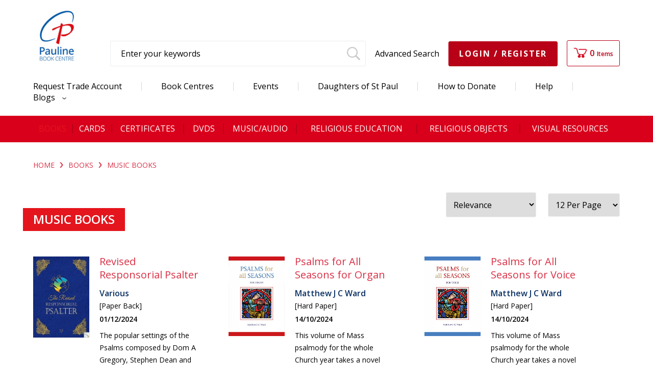

--- FILE ---
content_type: text/html; charset=utf-8
request_url: https://www.paulineuk.org/browse/Books/Music-Books
body_size: 17366
content:
 

<!DOCTYPE HTML>
  <!-- Site implemented by AVAMAE Software Solutions Limited UK 2014 -->
  <!-- email: hello@avamae.co.uk, web: www.avamae.co.uk, tel: +44 (0) 20 3567 0804 -->
<html lang="en">
<head>
  <meta http-equiv="X-UA-Compatible" content="IE=edge" />
  <title>Music Books</title>
  <meta name="keywords" id="PageKeywords" content=""/>
  <meta name="description" id="PageDescription" content="Music Books" />  
  <meta http-equiv="Content-Type" content="text/html; charset=utf-8" />
  <meta name="viewport" content="width=device-width, initial-scale=1, maximum-scale=1" />
  <link href="https://fonts.googleapis.com/css?family=Open+Sans:300,400,600,700" rel="stylesheet" type="text/css" />
  <link rel="icon" href="/Content/Images/favicon.ico" type="image/x-icon" /> 
  <link rel="shortcut icon" href="/Content/Images/favicon.ico" type="image/x-icon" />
  <link href="/Styles/jquery-ui.css" rel="stylesheet" type="text/css" />
  <link href="/Styles/swiper.min.css" rel="stylesheet" type="text/css" />
  <link href="/Styles/General.css?c=2" rel="stylesheet" type="text/css" />
  <link href="/Styles/MediaQueries.css?c=2" rel="Stylesheet" type="text/css" media="screen" />
  <link href="/Content/2011.2.712/telerik.common.min.css" rel="stylesheet" type="text/css" />
  <link href="/Content/2011.2.712/telerik.default.min.css" rel="stylesheet" type="text/css" />
  <script type="text/javascript" src="/Scripts/jquery.js"></script>
  <script type="text/javascript" src="https://maps.googleapis.com/maps/api/js?key=AIzaSyDaIn5bkAp-Wil7K8K7U72qZrHKePhctCM&libraries=places&language=en-uk"></script>
  <script type="text/javascript" src="/Scripts/jquery-ui.js"></script>
  <script type="text/javascript" src="/Scripts/jquery.cycle2.min.js"></script>
  <script type="text/javascript" src="/Scripts/jquery.cycle2.carousel.min.js"></script>  
  <script type="text/javascript" src="/Scripts/jquery.icheck.min.js"></script>
  <script type="text/javascript" src="/Scripts/swiper.min.js"></script>
  <script type="text/javascript" src="/Scripts/General.js?c=2"></script>
  

</head>

<body>
  <div class="MainHeader">
      <div class="HeaderTop Sm">
        <div class="ContentWidth">
          <div class="Logo2">
            <a href="/"><img src="/Content/Images/Pauline.jpg" alt="Pauline Book &amp; Media UK" title="Pauline Book &amp; Media UK" /></a>          
          </div>
          <div class="BtnLinks BtnStd" onclick="btnlinksHS()"><span><img src="/Content/Images/IconLinkMenuBlueBig.png" alt="Links Button" /></span></div>
          <div class="BottomFix"></div>
          <div class="TopLinks">
            <div class="TopLinksBorder">
             <!-- NavigationLinks Header -->       
             
		        <a href="/request-trade-account" title="Request Trade Account">Request Trade Account</a>
                  
     <span></span>
  
		        <a href="/bookcentres" title="Book Centres">Book Centres</a>
                  
     <span></span>
  
		        <a href="/events" title="Events">Events</a>
                  
     <span></span>
  
		        <a href="/daughters-of-st-paul" title="Daughters of St Paul">Daughters of St Paul</a>
                  
     <span></span>
  
		        <a href="/howtodonate" title="How to Donate">How to Donate</a>
                  
     <span></span>
  
		        <a href="/help" title="Help">Help</a>
                  
     <span></span>
    
             <a onclick="btnblogmenuHS()" href="javascript:void(0)" title="Blogs">Blogs</a> 
             <div class="BlogMenu"><ul><!-- 

--><!-- 
        --><li>            
            <a href="/blog/st-paul-the-apostle" title="St Paul the Apostle" >St Paul the Apostle</a>
           </li><!-- 
        
     --><!-- 
        --><li>            
            <a href="/blog/discernment" title="Discernment" >Discernment</a>
           </li><!-- 
        
     --><!-- 
        --><li>            
            <a href="/blog/liturgical-reflections" title="Liturgical Reflections" >Liturgical Reflections</a>
           </li><!-- 
        
     --></ul></div>       
            </div>
          </div>
        </div>
      </div>
    <div class="HeaderBottom">
     <div class="HeaderTable">
        <div class="Logo">
          <a href="/"><img src="/Content/Images/Pauline.jpg" alt="Pauline Book & Media UK" title="Pauline Book & Media UK" /></a>          
        </div>
        <div class="RightPanel">
          <form action="/browse/Keywords?Keywords=" method="post">
            
              <div class="BtnSearch BtnStd" onclick="btnsearchHS()"><span><img src="/Content/Images/IconLoupeBlueBig.png" alt="Search" title="Search" /></span></div>
              <div class="SearchBox">
                <div class="Search"><!--
              --><div class="SearchField"><input id="Keywords" type="text" value="Enter your keywords" onfocus ="clearField(this,'Enter your keywords')" onblur="fillField(this,'Enter your keywords')" name="Keywords" /></div><!-- 
              --><div class="BtnField"><input type="submit" value=" " /></div><!--
            --></div>
              
                <div class="AdvancedSearch" onclick="btnadvancesearchHS()"><span>Advanced Search</span></div>
              </div>
              <div class="PanelSpacer"></div>
          </form>
          
            <div class="BtnLogin BtnStd"><a href="/home/login"><img src="/Content/Images/IconLoginBlueBig.png" alt="Login" title="Login"></a></div>
            <div class="Login Register"><div class="BtnStd"><a href="/home/login">Login / Register</a></div></div>
                  
            <div class="Basket">


<a href="/checkout/basket" title="Basket">
  <div class="Icon"><img src="/Content/Images/carticon.png" alt="Basket"></div>
  <div class="Icon2 BtnStd"><span><img src="/Content/Images/carticon.png" alt="Basket"></span></div>
  <div class="ItemNumber">0<span>Items</span></div>
</a>
<div class="BottomFix"></div>
</div>
        </div>
      </div>

      <div class="HeaderTop Lg">
        <div class="ContentWidth">
          <div class="Logo2">
            <a href="/"><img src="/Content/Images/Pauline.jpg" alt="Pauline Book &amp; Media UK" title="Pauline Book &amp; Media UK" /></a>          
          </div>
          <div class="BtnLinks BtnStd" onclick="btnlinksHS()"><span><img src="/Content/Images/IconLinkMenuBlueBig.png" alt="Links Button" /></span></div>
          <div class="BottomFix"></div>
          <div class="TopLinks">
            <div class="TopLinksBorder">
             <!-- NavigationLinks Header -->       
             
		        <a href="/request-trade-account" title="Request Trade Account">Request Trade Account</a>
                  
     <span></span>
  
		        <a href="/bookcentres" title="Book Centres">Book Centres</a>
                  
     <span></span>
  
		        <a href="/events" title="Events">Events</a>
                  
     <span></span>
  
		        <a href="/daughters-of-st-paul" title="Daughters of St Paul">Daughters of St Paul</a>
                  
     <span></span>
  
		        <a href="/howtodonate" title="How to Donate">How to Donate</a>
                  
     <span></span>
  
		        <a href="/help" title="Help">Help</a>
                  
     <span></span>
    
             <a onclick="btnblogmenuHS()" href="javascript:void(0)" title="Blogs">Blogs <img class="MenuArrow" src="/Content/Images/menuarrow.png" "Blogs"/></a>
             <div class="BlogMenu"><ul><!-- 

--><!-- 
        --><li>            
            <a href="/blog/st-paul-the-apostle" title="St Paul the Apostle" >St Paul the Apostle</a>
           </li><!-- 
        
     --><!-- 
        --><li>            
            <a href="/blog/discernment" title="Discernment" >Discernment</a>
           </li><!-- 
        
     --><!-- 
        --><li>            
            <a href="/blog/liturgical-reflections" title="Liturgical Reflections" >Liturgical Reflections</a>
           </li><!-- 
        
     --></ul></div>       
            </div>
          </div>
        </div>
      </div>
    </div>
    <div class="AdvanceSearchBox" style="background:#d9001b; display:none;">
      <div class="HeaderBottom">
        <form action="/Home/GetAdvancedSearchControl" method="post"><input id="ItemCategories" name="ItemCategories" type="hidden" value="" />
     
<div class="Content">
  <h3>Advanced Search</h3>
  <div class="TableAdvanceSearch">
    <div class="CellAdvanceSearch"><div class="FormField"><select class="DropDownW1" id="CategoryID" name="CategoryID"><option value="">Select Category</option>
<option value="1000">Books</option>
<option value="1121">&#160;&#160;&#160;&#160;Bibles</option>
<option value="1135">&#160;&#160;&#160;&#160;&#160;&#160;&#160;&#160;Catholic&#160;Bibles</option>
<option value="1277">&#160;&#160;&#160;&#160;&#160;&#160;&#160;&#160;Foreign&#160;Languages</option>
<option value="1289">&#160;&#160;&#160;&#160;&#160;&#160;&#160;&#160;General&#160;Bibles</option>
<option value="1088">&#160;&#160;&#160;&#160;Children</option>
<option value="1108">&#160;&#160;&#160;&#160;&#160;&#160;&#160;&#160;Activity&#160;books</option>
<option value="1136">&#160;&#160;&#160;&#160;&#160;&#160;&#160;&#160;Bibles&#160;&amp;&#160;Bible&#160;Stories</option>
<option value="1137">&#160;&#160;&#160;&#160;&#160;&#160;&#160;&#160;Children&#39;s&#160;Liturgy</option>
<option value="1291">&#160;&#160;&#160;&#160;&#160;&#160;&#160;&#160;General</option>
<option value="1138">&#160;&#160;&#160;&#160;&#160;&#160;&#160;&#160;Life&#160;Issues</option>
<option value="1100">&#160;&#160;&#160;&#160;&#160;&#160;&#160;&#160;Prayerbooks</option>
<option value="1101">&#160;&#160;&#160;&#160;&#160;&#160;&#160;&#160;Saints</option>
<option value="1122">&#160;&#160;&#160;&#160;Church</option>
<option value="1283">&#160;&#160;&#160;&#160;&#160;&#160;&#160;&#160;Baptism&#160;&amp;&#160;Marriage&#160;Preparation</option>
<option value="1273">&#160;&#160;&#160;&#160;&#160;&#160;&#160;&#160;Catholic&#160;Faith/RCIA</option>
<option value="1140">&#160;&#160;&#160;&#160;&#160;&#160;&#160;&#160;Church&#160;Documents</option>
<option value="1142">&#160;&#160;&#160;&#160;&#160;&#160;&#160;&#160;General</option>
<option value="1144">&#160;&#160;&#160;&#160;&#160;&#160;&#160;&#160;Popes&#160;&amp;&#160;Popes&#39;&#160;Writings</option>
<option value="1145">&#160;&#160;&#160;&#160;&#160;&#160;&#160;&#160;Priesthood/Diaconate</option>
<option value="1146">&#160;&#160;&#160;&#160;&#160;&#160;&#160;&#160;Religious&#160;Life</option>
<option value="1089">&#160;&#160;&#160;&#160;Gift&#160;Books</option>
<option value="1147">&#160;&#160;&#160;&#160;&#160;&#160;&#160;&#160;Baptism</option>
<option value="1220">&#160;&#160;&#160;&#160;&#160;&#160;&#160;&#160;Communion</option>
<option value="1221">&#160;&#160;&#160;&#160;&#160;&#160;&#160;&#160;Confirmation</option>
<option value="1222">&#160;&#160;&#160;&#160;&#160;&#160;&#160;&#160;General</option>
<option value="1288">&#160;&#160;&#160;&#160;&#160;&#160;&#160;&#160;Wedding</option>
<option value="1123">&#160;&#160;&#160;&#160;Liturgy</option>
<option value="1148">&#160;&#160;&#160;&#160;&#160;&#160;&#160;&#160;General</option>
<option value="1149">&#160;&#160;&#160;&#160;&#160;&#160;&#160;&#160;Homiletics</option>
<option value="1250">&#160;&#160;&#160;&#160;&#160;&#160;&#160;&#160;Various&#160;Ministries</option>
<option value="1124">&#160;&#160;&#160;&#160;Marian</option>
<option value="1151">&#160;&#160;&#160;&#160;&#160;&#160;&#160;&#160;Our&#160;Lady</option>
<option value="1225">&#160;&#160;&#160;&#160;&#160;&#160;&#160;&#160;Rosary</option>
<option value="1125">&#160;&#160;&#160;&#160;Music&#160;Books</option>
<option value="1152">&#160;&#160;&#160;&#160;&#160;&#160;&#160;&#160;Music/Hymn&#160;Books</option>
<option value="1126">&#160;&#160;&#160;&#160;Pastoral&#160;Care</option>
<option value="1249">&#160;&#160;&#160;&#160;&#160;&#160;&#160;&#160;Addiction</option>
<option value="1248">&#160;&#160;&#160;&#160;&#160;&#160;&#160;&#160;Bereavement</option>
<option value="1153">&#160;&#160;&#160;&#160;&#160;&#160;&#160;&#160;General</option>
<option value="1154">&#160;&#160;&#160;&#160;&#160;&#160;&#160;&#160;Marriage/Family&#160;Life</option>
<option value="1234">&#160;&#160;&#160;&#160;Pauline</option>
<option value="1235">&#160;&#160;&#160;&#160;&#160;&#160;&#160;&#160;Children</option>
<option value="1246">&#160;&#160;&#160;&#160;&#160;&#160;&#160;&#160;General</option>
<option value="1243">&#160;&#160;&#160;&#160;&#160;&#160;&#160;&#160;Koder</option>
<option value="1245">&#160;&#160;&#160;&#160;&#160;&#160;&#160;&#160;Marian</option>
<option value="1244">&#160;&#160;&#160;&#160;&#160;&#160;&#160;&#160;Rembrandt</option>
<option value="1241">&#160;&#160;&#160;&#160;&#160;&#160;&#160;&#160;Resource</option>
<option value="1242">&#160;&#160;&#160;&#160;&#160;&#160;&#160;&#160;Sacrament</option>
<option value="1247">&#160;&#160;&#160;&#160;&#160;&#160;&#160;&#160;Seasonal</option>
<option value="1127">&#160;&#160;&#160;&#160;Prayer</option>
<option value="1110">&#160;&#160;&#160;&#160;&#160;&#160;&#160;&#160;Devotional&#160;&amp;&#160;Novenas</option>
<option value="1272">&#160;&#160;&#160;&#160;&#160;&#160;&#160;&#160;Lectio&#160;Divina&#160;</option>
<option value="1109">&#160;&#160;&#160;&#160;&#160;&#160;&#160;&#160;Missals</option>
<option value="1271">&#160;&#160;&#160;&#160;&#160;&#160;&#160;&#160;Prayer&#160;of&#160;the&#160;Church</option>
<option value="1219">&#160;&#160;&#160;&#160;&#160;&#160;&#160;&#160;Prayer&#160;Resources</option>
<option value="1278">&#160;&#160;&#160;&#160;&#160;&#160;&#160;&#160;Stations&#160;of&#160;the&#160;Cross</option>
<option value="1117">&#160;&#160;&#160;&#160;&#160;&#160;&#160;&#160;Advent</option>
<option value="1128">&#160;&#160;&#160;&#160;Saints&#160;&amp;&#160;Inspiring&#160;Lives</option>
<option value="1155">&#160;&#160;&#160;&#160;&#160;&#160;&#160;&#160;Inspiring&#160;Lives</option>
<option value="1156">&#160;&#160;&#160;&#160;&#160;&#160;&#160;&#160;Saints&#160;&amp;&#160;Saints&#39;&#160;Writings</option>
<option value="1130">&#160;&#160;&#160;&#160;Scriptures</option>
<option value="1158">&#160;&#160;&#160;&#160;&#160;&#160;&#160;&#160;Commentaries</option>
<option value="1159">&#160;&#160;&#160;&#160;&#160;&#160;&#160;&#160;General</option>
<option value="1160">&#160;&#160;&#160;&#160;&#160;&#160;&#160;&#160;References</option>
<option value="1131">&#160;&#160;&#160;&#160;Seasonal</option>
<option value="1161">&#160;&#160;&#160;&#160;&#160;&#160;&#160;&#160;Advent/Christmas</option>
<option value="1162">&#160;&#160;&#160;&#160;&#160;&#160;&#160;&#160;Lent/Easter</option>
<option value="1132">&#160;&#160;&#160;&#160;Spirituality</option>
<option value="1280">&#160;&#160;&#160;&#160;&#160;&#160;&#160;&#160;Celtic</option>
<option value="1163">&#160;&#160;&#160;&#160;&#160;&#160;&#160;&#160;General&#160;Spirituality</option>
<option value="1279">&#160;&#160;&#160;&#160;&#160;&#160;&#160;&#160;Spiritual&#160;Exercises</option>
<option value="1254">&#160;&#160;&#160;&#160;Theology</option>
<option value="1165">&#160;&#160;&#160;&#160;&#160;&#160;&#160;&#160;General</option>
<option value="1095">&#160;&#160;&#160;&#160;&#160;&#160;&#160;&#160;Icons</option>
<option value="1257">&#160;&#160;&#160;&#160;&#160;&#160;&#160;&#160;Moral&#160;Ethics</option>
<option value="1255">&#160;&#160;&#160;&#160;&#160;&#160;&#160;&#160;Philosophy</option>
<option value="1134">&#160;&#160;&#160;&#160;World&#160;Religions</option>
<option value="1167">&#160;&#160;&#160;&#160;&#160;&#160;&#160;&#160;Ecumenism&#160;&amp;&#160;Interfaith</option>
<option value="1001">Cards</option>
<option value="1043">&#160;&#160;&#160;&#160;Bookmarks</option>
<option value="1048">&#160;&#160;&#160;&#160;&#160;&#160;&#160;&#160;Pauline</option>
<option value="1046">&#160;&#160;&#160;&#160;&#160;&#160;&#160;&#160;Sacramental</option>
<option value="1052">&#160;&#160;&#160;&#160;&#160;&#160;&#160;&#160;&#160;&#160;&#160;&#160;Communion&#160;&amp;&#160;Confirmation</option>
<option value="1051">&#160;&#160;&#160;&#160;&#160;&#160;&#160;&#160;&#160;&#160;&#160;&#160;Confirmation</option>
<option value="1119">&#160;&#160;&#160;&#160;&#160;&#160;&#160;&#160;&#160;&#160;&#160;&#160;First&#160;Communion</option>
<option value="1053">&#160;&#160;&#160;&#160;&#160;&#160;&#160;&#160;&#160;&#160;&#160;&#160;Reconciliation</option>
<option value="1047">&#160;&#160;&#160;&#160;&#160;&#160;&#160;&#160;Thoughts</option>
<option value="1014">&#160;&#160;&#160;&#160;Greeting&#160;Cards</option>
<option value="1032">&#160;&#160;&#160;&#160;&#160;&#160;&#160;&#160;Christmas</option>
<option value="1170">&#160;&#160;&#160;&#160;&#160;&#160;&#160;&#160;General</option>
<option value="1029">&#160;&#160;&#160;&#160;&#160;&#160;&#160;&#160;Mass&#160;Cards</option>
<option value="1031">&#160;&#160;&#160;&#160;&#160;&#160;&#160;&#160;Sacramental</option>
<option value="1171">&#160;&#160;&#160;&#160;&#160;&#160;&#160;&#160;&#160;&#160;&#160;&#160;&#160;Baptism</option>
<option value="1172">&#160;&#160;&#160;&#160;&#160;&#160;&#160;&#160;&#160;&#160;&#160;&#160;Confirmation</option>
<option value="1194">&#160;&#160;&#160;&#160;&#160;&#160;&#160;&#160;&#160;&#160;&#160;&#160;First&#160;Communion</option>
<option value="1175">&#160;&#160;&#160;&#160;&#160;&#160;&#160;&#160;&#160;&#160;&#160;&#160;Reconciliation</option>
<option value="1176">&#160;&#160;&#160;&#160;&#160;&#160;&#160;&#160;&#160;&#160;&#160;&#160;Wedding</option>
<option value="1030">&#160;&#160;&#160;&#160;&#160;&#160;&#160;&#160;Sympathy</option>
<option value="1012">&#160;&#160;&#160;&#160;Picture&#160;Cards</option>
<option value="1033">&#160;&#160;&#160;&#160;&#160;&#160;&#160;&#160;Icon</option>
<option value="1034">&#160;&#160;&#160;&#160;&#160;&#160;&#160;&#160;Koder</option>
<option value="1035">&#160;&#160;&#160;&#160;&#160;&#160;&#160;&#160;Rembrandt</option>
<option value="1236">&#160;&#160;&#160;&#160;&#160;&#160;&#160;&#160;Remembrance</option>
<option value="1036">&#160;&#160;&#160;&#160;&#160;&#160;&#160;&#160;Turvey</option>
<option value="1037">&#160;&#160;&#160;&#160;Postcards</option>
<option value="1038">&#160;&#160;&#160;&#160;&#160;&#160;&#160;&#160;Icon</option>
<option value="1039">&#160;&#160;&#160;&#160;&#160;&#160;&#160;&#160;Koder</option>
<option value="1040">&#160;&#160;&#160;&#160;&#160;&#160;&#160;&#160;Rembrandt</option>
<option value="1041">&#160;&#160;&#160;&#160;&#160;&#160;&#160;&#160;Turvey</option>
<option value="1042">&#160;&#160;&#160;&#160;Prayer&#160;cards</option>
<option value="1177">&#160;&#160;&#160;&#160;&#160;&#160;&#160;&#160;Children</option>
<option value="1178">&#160;&#160;&#160;&#160;&#160;&#160;&#160;&#160;Prayer&#160;Resources</option>
<option value="1002">Certificates</option>
<option value="1054">&#160;&#160;&#160;&#160;Sacramental</option>
<option value="1180">&#160;&#160;&#160;&#160;&#160;&#160;&#160;&#160;Baptism</option>
<option value="1181">&#160;&#160;&#160;&#160;&#160;&#160;&#160;&#160;Communion&#160;&amp;&#160;Confirmation</option>
<option value="1182">&#160;&#160;&#160;&#160;&#160;&#160;&#160;&#160;Confirmation</option>
<option value="1060">&#160;&#160;&#160;&#160;&#160;&#160;&#160;&#160;Enrolment&#160;in&#160;Sacramental&#160;Programmes</option>
<option value="1183">&#160;&#160;&#160;&#160;&#160;&#160;&#160;&#160;First&#160;Communion</option>
<option value="1061">&#160;&#160;&#160;&#160;&#160;&#160;&#160;&#160;RCIA</option>
<option value="1184">&#160;&#160;&#160;&#160;&#160;&#160;&#160;&#160;Reconciliation</option>
<option value="1062">&#160;&#160;&#160;&#160;Souvenir&#160;Bookmarks</option>
<option value="1059">&#160;&#160;&#160;&#160;&#160;&#160;&#160;&#160;Communion&#160;&amp;&#160;Confirmation</option>
<option value="1057">&#160;&#160;&#160;&#160;&#160;&#160;&#160;&#160;Confirmation</option>
<option value="1058">&#160;&#160;&#160;&#160;&#160;&#160;&#160;&#160;First&#160;Communion</option>
<option value="1056">&#160;&#160;&#160;&#160;&#160;&#160;&#160;&#160;Reconciliation</option>
<option value="1003">DVDS</option>
<option value="1064">&#160;&#160;&#160;&#160;Bible</option>
<option value="1066">&#160;&#160;&#160;&#160;Children</option>
<option value="1068">&#160;&#160;&#160;&#160;Film</option>
<option value="1067">&#160;&#160;&#160;&#160;Our&#160;Lady</option>
<option value="1065">&#160;&#160;&#160;&#160;Saints&#160;&amp;&#160;People&#160;of&#160;Interest</option>
<option value="1004">Music/Audio</option>
<option value="1198">&#160;&#160;&#160;&#160;Books&#160;on&#160;CD</option>
<option value="1070">&#160;&#160;&#160;&#160;Children</option>
<option value="1073">&#160;&#160;&#160;&#160;Lent/Easter</option>
<option value="1074">&#160;&#160;&#160;&#160;Liturgical</option>
<option value="1286">&#160;&#160;&#160;&#160;Religious&#160;Classics&#160;&amp;&#160;Hymns</option>
<option value="1071">&#160;&#160;&#160;&#160;Various&#160;Artists</option>
<option value="1005">Religious&#160;Education</option>
<option value="1226">&#160;&#160;&#160;&#160;Children&#39;s&#160;Liturgy</option>
<option value="1227">&#160;&#160;&#160;&#160;Primary&#160;Resources</option>
<option value="1228">&#160;&#160;&#160;&#160;Resources&#160;for&#160;Teachers/Catechists</option>
<option value="1229">&#160;&#160;&#160;&#160;Sacramental&#160;Preparation</option>
<option value="1282">&#160;&#160;&#160;&#160;&#160;&#160;&#160;&#160;Confirmation</option>
<option value="1281">&#160;&#160;&#160;&#160;&#160;&#160;&#160;&#160;Reconciliation&#160;&amp;&#160;First&#160;Communion</option>
<option value="1230">&#160;&#160;&#160;&#160;Youth&#160;Ministry</option>
<option value="1006">Religious&#160;Objects</option>
<option value="1078">&#160;&#160;&#160;&#160;Crucifixes/Crosses</option>
<option value="1261">&#160;&#160;&#160;&#160;&#160;&#160;&#160;&#160;El&#160;Salvador&#160;Crosses</option>
<option value="1276">&#160;&#160;&#160;&#160;General</option>
<option value="1075">&#160;&#160;&#160;&#160;Gifts</option>
<option value="1264">&#160;&#160;&#160;&#160;&#160;&#160;&#160;&#160;Baptism</option>
<option value="1262">&#160;&#160;&#160;&#160;&#160;&#160;&#160;&#160;Communion</option>
<option value="1263">&#160;&#160;&#160;&#160;&#160;&#160;&#160;&#160;Confirmation</option>
<option value="1267">&#160;&#160;&#160;&#160;&#160;&#160;&#160;&#160;General</option>
<option value="1266">&#160;&#160;&#160;&#160;&#160;&#160;&#160;&#160;Wedding</option>
<option value="1076">&#160;&#160;&#160;&#160;Icons</option>
<option value="1077">&#160;&#160;&#160;&#160;Nativity&#160;Sets/Cribs</option>
<option value="1231">&#160;&#160;&#160;&#160;Plaques</option>
<option value="1079">&#160;&#160;&#160;&#160;Rosary&#160;Beads</option>
<option value="1237">&#160;&#160;&#160;&#160;Stationery</option>
<option value="1268">&#160;&#160;&#160;&#160;&#160;&#160;&#160;&#160;Calendars</option>
<option value="1270">&#160;&#160;&#160;&#160;&#160;&#160;&#160;&#160;Diaries</option>
<option value="1269">&#160;&#160;&#160;&#160;&#160;&#160;&#160;&#160;Journals</option>
<option value="1007">Visual&#160;Resources</option>
<option value="1187">&#160;&#160;&#160;&#160;CD&#160;ROMs</option>
<option value="1189">&#160;&#160;&#160;&#160;&#160;&#160;&#160;&#160;Digital&#160;Images</option>
<option value="1190">&#160;&#160;&#160;&#160;&#160;&#160;&#160;&#160;Powerpoint&#160;Presentations</option>
<option value="1191">&#160;&#160;&#160;&#160;&#160;&#160;&#160;&#160;RE&#160;&amp;&#160;RCIA</option>
<option value="1016">&#160;&#160;&#160;&#160;Posters</option>
<option value="1087">&#160;&#160;&#160;&#160;&#160;&#160;&#160;&#160;Children</option>
<option value="1086">&#160;&#160;&#160;&#160;&#160;&#160;&#160;&#160;Christmas</option>
<option value="1186">&#160;&#160;&#160;&#160;&#160;&#160;&#160;&#160;General</option>
<option value="1196">&#160;&#160;&#160;&#160;&#160;&#160;&#160;&#160;Gifts&#160;of&#160;the&#160;Spirit</option>
<option value="1083">&#160;&#160;&#160;&#160;&#160;&#160;&#160;&#160;Icons</option>
<option value="1284">&#160;&#160;&#160;&#160;&#160;&#160;&#160;&#160;McCrimmon</option>
<option value="1085">&#160;&#160;&#160;&#160;&#160;&#160;&#160;&#160;Rembrandt</option>
<option value="1081">&#160;&#160;&#160;&#160;&#160;&#160;&#160;&#160;Sieger&#160;Koder</option>
<option value="1199">&#160;&#160;&#160;&#160;&#160;&#160;&#160;&#160;&#160;&#160;&#160;&#160;Closeness&#160;of&#160;God</option>
<option value="1200">&#160;&#160;&#160;&#160;&#160;&#160;&#160;&#160;&#160;&#160;&#160;&#160;Exploring&#160;the&#160;Scriptures</option>
<option value="1201">&#160;&#160;&#160;&#160;&#160;&#160;&#160;&#160;&#160;&#160;&#160;&#160;In&#160;Celebration&#160;of&#160;Love</option>
<option value="1202">&#160;&#160;&#160;&#160;&#160;&#160;&#160;&#160;&#160;&#160;&#160;&#160;In&#160;Celebration&#160;of&#160;Wholeness</option>
<option value="1203">&#160;&#160;&#160;&#160;&#160;&#160;&#160;&#160;&#160;&#160;&#160;&#160;Prints</option>
<option value="1204">&#160;&#160;&#160;&#160;&#160;&#160;&#160;&#160;&#160;&#160;&#160;&#160;The&#160;Folly&#160;of&#160;God&#160;(Stations&#160;of&#160;the&#160;Cross)</option>
<option value="1205">&#160;&#160;&#160;&#160;&#160;&#160;&#160;&#160;&#160;&#160;&#160;&#160;The&#160;Invitation</option>
<option value="1206">&#160;&#160;&#160;&#160;&#160;&#160;&#160;&#160;&#160;&#160;&#160;&#160;The&#160;Promise</option>
<option value="1084">&#160;&#160;&#160;&#160;&#160;&#160;&#160;&#160;Sr&#160;Mary&#160;Stephen</option>
<option value="1207">&#160;&#160;&#160;&#160;&#160;&#160;&#160;&#160;&#160;&#160;&#160;&#160;New&#160;Life</option>
<option value="1208">&#160;&#160;&#160;&#160;&#160;&#160;&#160;&#160;&#160;&#160;&#160;&#160;Prayer</option>
<option value="1195">&#160;&#160;&#160;&#160;&#160;&#160;&#160;&#160;Text&#160;Messages</option>
<option value="1082">&#160;&#160;&#160;&#160;&#160;&#160;&#160;&#160;Turvey&#160;Abbey</option>
<option value="1209">&#160;&#160;&#160;&#160;&#160;&#160;&#160;&#160;&#160;&#160;&#160;&#160;Alleluia</option>
<option value="1210">&#160;&#160;&#160;&#160;&#160;&#160;&#160;&#160;&#160;&#160;&#160;&#160;Arise</option>
<option value="1211">&#160;&#160;&#160;&#160;&#160;&#160;&#160;&#160;&#160;&#160;&#160;&#160;Celebration</option>
<option value="1212">&#160;&#160;&#160;&#160;&#160;&#160;&#160;&#160;&#160;&#160;&#160;&#160;Christian&#160;Initiation</option>
<option value="1213">&#160;&#160;&#160;&#160;&#160;&#160;&#160;&#160;&#160;&#160;&#160;&#160;Healing&#160;&amp;&#160;Growth</option>
<option value="1214">&#160;&#160;&#160;&#160;&#160;&#160;&#160;&#160;&#160;&#160;&#160;&#160;Joyful&#160;Hope</option>
</select></div></div>
    <div class="CellAdvanceSearchSpacer"></div>
    <div class="CellAdvanceSearch"><div class="FormField"><input class="EditBoxW2" id="Text1" maxlength="500" name="KeywordsSearch" onblur="fillField(this, 'Keywords')" onfocus="clearField(this, 'Keywords')" type="text" value="Keywords"/></div></div>
    <div class="CellAdvanceSearchSpacer"></div>
    <div class="CellAdvanceSearch"><div class="FormField"><input class="EditBoxW2" id="Title" maxlength="100" name="Title" onblur="fillField(this, 'Title')" onfocus="clearField(this, 'Title')" type="text" value="Title"/></div></div>
    <div class="CellAdvanceSearchSpacer"></div>
    <div class="CellAdvanceSearch"><div class="FormField"><input class="EditBoxW2" id="Author" maxlength="200" name="Author" onblur="fillField(this, 'Author')" onfocus="clearField(this, 'Author')" type="text" value="Author"/></div></div>
    <div class="CellAdvanceSearchSpacer"></div>
    <div class="CellAdvanceSearch"><div class="FormField"><input class="EditBoxW2" id="Isbn" maxlength="30" name="ISBN" onblur="fillField(this, 'Isbn')" onfocus="clearField(this, 'Isbn')" type="text" value="Isbn"/></div></div>
  </div>
  <div class="BottomFix"></div>
  <div class="BlockLeft">
    <div class="FormField"><span class="CbxAndLabel"><input type="radio" id="Phrase" name="SearchType" value="Phrase" /><label for="Phrase">Phrase</label></span></div>
    <div class="FormField"><span class="CbxAndLabel"><input type="radio" id="AllWords" name="SearchType" value="AllWords"/><label for="AllWords">All Words</label></span></div>
    <div class="FormField"><span class="CbxAndLabel"><input type="radio" id="AnyWords" name="SearchType" value="AnyWords" checked="checked"/><label for="AnyWords">Any Words</label></span></div>
    <div class="BottomFix"></div>
  </div>
  <div class="BlockRight">
    <div class="BtnStd BtnSearch Sm"><input id="btnSearch" name="btnSearch" type="submit" value="Search" /></div>
  </div>
  <div class="BottomFix"></div>
</div>

</form>
      </div>
    </div>

     
     
     <div class="BottomFix"></div>
     <div class="BlueBanBack">
      <div class="HeaderBottom">
        <div class="BtnCategory" onclick="btncategoryHS()"><h3>Category<img class="Close" src="/Content/Images/IconArrowWhiteDownBig.png" alt="" /><img class="Open" src="/Content/Images/IconArrowWhiteUpBig.png" alt="" /></h3></div>
        <div class="MainNavigation">   
      <ul><!-- no white space
        
        --><!-- no white space
         
        --><!-- no white space
        --><li><!--
         --><a href="/browse/Books" title="Books"><span style="color:#E4151D">Books</span></a>
             
      <ul><!-- no white space
        
        --><!-- no white space
         
        --><!-- no white space
        --><li><!--
         --><a href="/browse/Books/Pauline" title="Pauline"><span style="color:#FFF">Pauline</span></a>
             
      <ul><!-- no white space
        
        --><!-- no white space
         
        --><!-- no white space
        --><li><!--
         --><a href="/browse/Books/Pauline/Children" title="Children"><span style="color:#FFF">Children</span></a>
          <!-- no white space
        --></li><!-- no white space
           
      --><!-- no white space
         
        --><!-- no white space
        --><li><!--
         --><a href="/browse/Books/Pauline/Resource" title="Resource"><span style="color:#FFF">Resource</span></a>
          <!-- no white space
        --></li><!-- no white space
           
      --><!-- no white space
         
        --><!-- no white space
        --><li><!--
         --><a href="/browse/Books/Pauline/Sacrament" title="Sacrament"><span style="color:#FFF">Sacrament</span></a>
          <!-- no white space
        --></li><!-- no white space
           
      --><!-- no white space
         
        --><!-- no white space
        --><li><!--
         --><a href="/browse/Books/Pauline/Koder" title="Koder"><span style="color:#FFF">Koder</span></a>
          <!-- no white space
        --></li><!-- no white space
           
      --><!-- no white space
         
        --><!-- no white space
        --><li><!--
         --><a href="/browse/Books/Pauline/Rembrandt" title="Rembrandt"><span style="color:#FFF">Rembrandt</span></a>
          <!-- no white space
        --></li><!-- no white space
           
      --><!-- no white space
         
        --><!-- no white space
        --><li><!--
         --><a href="/browse/Books/Pauline/Marian" title="Marian"><span style="color:#FFF">Marian</span></a>
          <!-- no white space
        --></li><!-- no white space
           
      --><!-- no white space
         
        --><!-- no white space
        --><li><!--
         --><a href="/browse/Books/Pauline/General" title="General"><span style="color:#FFF">General</span></a>
          <!-- no white space
        --></li><!-- no white space
           
      --><!-- no white space
         
        --><!-- no white space
        --><li><!--
         --><a href="/browse/Books/Pauline/Seasonal" title="Seasonal"><span style="color:#FFF">Seasonal</span></a>
          <!-- no white space
        --></li><!-- no white space
           
      -->
      </ul> 
<!-- no white space
        --></li><!-- no white space
           
      --><!-- no white space
         
        --><!-- no white space
        --><li><!--
         --><a href="/browse/Books/Bibles" title="Bibles"><span style="color:#FFF">Bibles</span></a>
             
      <ul><!-- no white space
        
        --><!-- no white space
         
        --><!-- no white space
        --><li><!--
         --><a href="/browse/Books/Bibles/Catholic-Bibles" title="Catholic Bibles"><span style="color:#FFF">Catholic Bibles</span></a>
          <!-- no white space
        --></li><!-- no white space
           
      --><!-- no white space
         
        --><!-- no white space
        --><li><!--
         --><a href="/browse/Books/Bibles/General-Bibles" title="General Bibles"><span style="color:#FFF">General Bibles</span></a>
          <!-- no white space
        --></li><!-- no white space
           
      --><!-- no white space
         
        --><!-- no white space
        --><li><!--
         --><a href="/browse/Books/Bibles/Foreign-Languages" title="Foreign Languages"><span style="color:#FFF">Foreign Languages</span></a>
          <!-- no white space
        --></li><!-- no white space
           
      -->
      </ul> 
<!-- no white space
        --></li><!-- no white space
           
      --><!-- no white space
         
        --><!-- no white space
        --><li><!--
         --><a href="/browse/Books/Children" title="Children"><span style="color:#FFF">Children</span></a>
             
      <ul><!-- no white space
        
        --><!-- no white space
         
        --><!-- no white space
        --><li><!--
         --><a href="/browse/Books/Children/Activity-books" title="Activity books"><span style="color:#FFF">Activity books</span></a>
          <!-- no white space
        --></li><!-- no white space
           
      --><!-- no white space
         
        --><!-- no white space
        --><li><!--
         --><a href="/browse/Books/Children/Bibles-Bible-Stories" title="Bibles &amp; Bible Stories"><span style="color:#FFF">Bibles &amp; Bible Stories</span></a>
          <!-- no white space
        --></li><!-- no white space
           
      --><!-- no white space
         
        --><!-- no white space
        --><li><!--
         --><a href="/browse/Books/Children/Childrens-Liturgy" title="Children&#39;s Liturgy"><span style="color:#FFF">Children&#39;s Liturgy</span></a>
          <!-- no white space
        --></li><!-- no white space
           
      --><!-- no white space
         
        --><!-- no white space
        --><li><!--
         --><a href="/browse/Books/Children/Prayerbooks" title="Prayerbooks"><span style="color:#FFF">Prayerbooks</span></a>
          <!-- no white space
        --></li><!-- no white space
           
      --><!-- no white space
         
        --><!-- no white space
        --><li><!--
         --><a href="/browse/Books/Children/Saints" title="Saints"><span style="color:#FFF">Saints</span></a>
          <!-- no white space
        --></li><!-- no white space
           
      --><!-- no white space
         
        --><!-- no white space
        --><li><!--
         --><a href="/browse/Books/Children/Life-Issues" title="Life Issues"><span style="color:#FFF">Life Issues</span></a>
          <!-- no white space
        --></li><!-- no white space
           
      --><!-- no white space
         
        --><!-- no white space
        --><li><!--
         --><a href="/browse/Books/Children/General" title="General"><span style="color:#FFF">General</span></a>
          <!-- no white space
        --></li><!-- no white space
           
      -->
      </ul> 
<!-- no white space
        --></li><!-- no white space
           
      --><!-- no white space
         
        --><!-- no white space
        --><li><!--
         --><a href="/browse/Books/Prayer" title="Prayer"><span style="color:#FFF">Prayer</span></a>
             
      <ul><!-- no white space
        
        --><!-- no white space
         
        --><!-- no white space
        --><li><!--
         --><a href="/browse/Books/Prayer/Devotional-Novenas" title="Devotional &amp; Novenas"><span style="color:#FFF">Devotional &amp; Novenas</span></a>
          <!-- no white space
        --></li><!-- no white space
           
      --><!-- no white space
         
        --><!-- no white space
        --><li><!--
         --><a href="/browse/Books/Prayer/Prayer-Resources" title="Prayer Resources"><span style="color:#FFF">Prayer Resources</span></a>
          <!-- no white space
        --></li><!-- no white space
           
      --><!-- no white space
         
        --><!-- no white space
        --><li><!--
         --><a href="/browse/Books/Prayer/Stations-of-the-Cross" title="Stations of the Cross"><span style="color:#FFF">Stations of the Cross</span></a>
          <!-- no white space
        --></li><!-- no white space
           
      --><!-- no white space
         
        --><!-- no white space
        --><li><!--
         --><a href="/browse/Books/Prayer/Missals" title="Missals"><span style="color:#FFF">Missals</span></a>
          <!-- no white space
        --></li><!-- no white space
           
      --><!-- no white space
         
        --><!-- no white space
        --><li><!--
         --><a href="/browse/Books/Prayer/Prayer-of-the-Church" title="Prayer of the Church"><span style="color:#FFF">Prayer of the Church</span></a>
          <!-- no white space
        --></li><!-- no white space
           
      --><!-- no white space
         
        --><!-- no white space
        --><li><!--
         --><a href="/browse/Books/Prayer/Lectio-Divina" title="Lectio Divina "><span style="color:#FFF">Lectio Divina </span></a>
          <!-- no white space
        --></li><!-- no white space
           
      -->
      </ul> 
<!-- no white space
        --></li><!-- no white space
           
      --><!-- no white space
         
        --><!-- no white space
        --><li><!--
         --><a href="/browse/Books/Church" title="Church"><span style="color:#FFF">Church</span></a>
             
      <ul><!-- no white space
        
        --><!-- no white space
         
        --><!-- no white space
        --><li><!--
         --><a href="/browse/Books/Church/Church-Documents" title="Church Documents"><span style="color:#FFF">Church Documents</span></a>
          <!-- no white space
        --></li><!-- no white space
           
      --><!-- no white space
         
        --><!-- no white space
        --><li><!--
         --><a href="/browse/Books/Church/General" title="General"><span style="color:#FFF">General</span></a>
          <!-- no white space
        --></li><!-- no white space
           
      --><!-- no white space
         
        --><!-- no white space
        --><li><!--
         --><a href="/browse/Books/Church/Catholic-Faith-RCIA" title="Catholic Faith/RCIA"><span style="color:#FFF">Catholic Faith/RCIA</span></a>
          <!-- no white space
        --></li><!-- no white space
           
      --><!-- no white space
         
        --><!-- no white space
        --><li><!--
         --><a href="/browse/Books/Church/Popes-Popes-Writings" title="Popes &amp; Popes&#39; Writings"><span style="color:#FFF">Popes &amp; Popes&#39; Writings</span></a>
          <!-- no white space
        --></li><!-- no white space
           
      --><!-- no white space
         
        --><!-- no white space
        --><li><!--
         --><a href="/browse/Books/Church/Priesthood-Diaconate" title="Priesthood/Diaconate"><span style="color:#FFF">Priesthood/Diaconate</span></a>
          <!-- no white space
        --></li><!-- no white space
           
      --><!-- no white space
         
        --><!-- no white space
        --><li><!--
         --><a href="/browse/Books/Church/Religious-Life" title="Religious Life"><span style="color:#FFF">Religious Life</span></a>
          <!-- no white space
        --></li><!-- no white space
           
      --><!-- no white space
         
        --><!-- no white space
        --><li><!--
         --><a href="/browse/Books/Church/Baptism-Marriage-Preparation" title="Baptism &amp; Marriage Preparation"><span style="color:#FFF">Baptism &amp; Marriage Preparation</span></a>
          <!-- no white space
        --></li><!-- no white space
           
      -->
      </ul> 
<!-- no white space
        --></li><!-- no white space
           
      --><!-- no white space
         
        --><!-- no white space
        --><li><!--
         --><a href="/browse/Books/Spirituality" title="Spirituality"><span style="color:#FFF">Spirituality</span></a>
             
      <ul><!-- no white space
        
        --><!-- no white space
         
        --><!-- no white space
        --><li><!--
         --><a href="/browse/Books/Spirituality/General-Spirituality" title="General Spirituality"><span style="color:#FFF">General Spirituality</span></a>
          <!-- no white space
        --></li><!-- no white space
           
      --><!-- no white space
         
        --><!-- no white space
        --><li><!--
         --><a href="/browse/Books/Spirituality/Spiritual-Exercises" title="Spiritual Exercises"><span style="color:#FFF">Spiritual Exercises</span></a>
          <!-- no white space
        --></li><!-- no white space
           
      --><!-- no white space
         
        --><!-- no white space
        --><li><!--
         --><a href="/browse/Books/Spirituality/Celtic" title="Celtic"><span style="color:#FFF">Celtic</span></a>
          <!-- no white space
        --></li><!-- no white space
           
      -->
      </ul> 
<!-- no white space
        --></li><!-- no white space
           
      --><!-- no white space
         
        --><!-- no white space
        --><li><!--
         --><a href="/browse/Books/Liturgy" title="Liturgy"><span style="color:#FFF">Liturgy</span></a>
             
      <ul><!-- no white space
        
        --><!-- no white space
         
        --><!-- no white space
        --><li><!--
         --><a href="/browse/Books/Liturgy/General" title="General"><span style="color:#FFF">General</span></a>
          <!-- no white space
        --></li><!-- no white space
           
      --><!-- no white space
         
        --><!-- no white space
        --><li><!--
         --><a href="/browse/Books/Liturgy/Homiletics" title="Homiletics"><span style="color:#FFF">Homiletics</span></a>
          <!-- no white space
        --></li><!-- no white space
           
      --><!-- no white space
         
        --><!-- no white space
        --><li><!--
         --><a href="/browse/Books/Liturgy/Various-Ministries" title="Various Ministries"><span style="color:#FFF">Various Ministries</span></a>
          <!-- no white space
        --></li><!-- no white space
           
      -->
      </ul> 
<!-- no white space
        --></li><!-- no white space
           
      --><!-- no white space
         
        --><!-- no white space
        --><li><!--
         --><a href="/browse/Books/Marian" title="Marian"><span style="color:#FFF">Marian</span></a>
             
      <ul><!-- no white space
        
        --><!-- no white space
         
        --><!-- no white space
        --><li><!--
         --><a href="/browse/Books/Marian/Our-Lady" title="Our Lady"><span style="color:#FFF">Our Lady</span></a>
          <!-- no white space
        --></li><!-- no white space
           
      --><!-- no white space
         
        --><!-- no white space
        --><li><!--
         --><a href="/browse/Books/Marian/Rosary" title="Rosary"><span style="color:#FFF">Rosary</span></a>
          <!-- no white space
        --></li><!-- no white space
           
      -->
      </ul> 
<!-- no white space
        --></li><!-- no white space
           
      --><!-- no white space
         
        --><!-- no white space
        --><li><!--
         --><a href="/browse/Books/Saints-Inspiring-Lives" title="Saints &amp; Inspiring Lives"><span style="color:#FFF">Saints &amp; Inspiring Lives</span></a>
             
      <ul><!-- no white space
        
        --><!-- no white space
         
        --><!-- no white space
        --><li><!--
         --><a href="/browse/Books/Saints-Inspiring-Lives/Inspiring-Lives" title="Inspiring Lives"><span style="color:#FFF">Inspiring Lives</span></a>
          <!-- no white space
        --></li><!-- no white space
           
      --><!-- no white space
         
        --><!-- no white space
        --><li><!--
         --><a href="/browse/Books/Saints-Inspiring-Lives/Saints-Saints-Writings" title="Saints &amp; Saints&#39; Writings"><span style="color:#FFF">Saints &amp; Saints&#39; Writings</span></a>
          <!-- no white space
        --></li><!-- no white space
           
      -->
      </ul> 
<!-- no white space
        --></li><!-- no white space
           
      --><!-- no white space
         
        --><!-- no white space
        --><li><!--
         --><a href="/browse/Books/Theology" title="Theology"><span style="color:#FFF">Theology</span></a>
             
      <ul><!-- no white space
        
        --><!-- no white space
         
        --><!-- no white space
        --><li><!--
         --><a href="/browse/Books/Theology/General" title="General"><span style="color:#FFF">General</span></a>
          <!-- no white space
        --></li><!-- no white space
           
      --><!-- no white space
         
        --><!-- no white space
        --><li><!--
         --><a href="/browse/Books/Theology/Philosophy" title="Philosophy"><span style="color:#FFF">Philosophy</span></a>
          <!-- no white space
        --></li><!-- no white space
           
      --><!-- no white space
         
        --><!-- no white space
        --><li><!--
         --><a href="/browse/Books/Theology/Moral-Ethics" title="Moral Ethics"><span style="color:#FFF">Moral Ethics</span></a>
          <!-- no white space
        --></li><!-- no white space
           
      --><!-- no white space
         
        --><!-- no white space
        --><li><!--
         --><a href="/browse/Books/Theology/Icons" title="Icons"><span style="color:#FFF">Icons</span></a>
          <!-- no white space
        --></li><!-- no white space
           
      -->
      </ul> 
<!-- no white space
        --></li><!-- no white space
           
      --><!-- no white space
         
        --><!-- no white space
        --><li><!--
         --><a href="/browse/Books/Pastoral-Care" title="Pastoral Care"><span style="color:#FFF">Pastoral Care</span></a>
             
      <ul><!-- no white space
        
        --><!-- no white space
         
        --><!-- no white space
        --><li><!--
         --><a href="/browse/Books/Pastoral-Care/General" title="General"><span style="color:#FFF">General</span></a>
          <!-- no white space
        --></li><!-- no white space
           
      --><!-- no white space
         
        --><!-- no white space
        --><li><!--
         --><a href="/browse/Books/Pastoral-Care/Marriage-Family-Life" title="Marriage/Family Life"><span style="color:#FFF">Marriage/Family Life</span></a>
          <!-- no white space
        --></li><!-- no white space
           
      --><!-- no white space
         
        --><!-- no white space
        --><li><!--
         --><a href="/browse/Books/Pastoral-Care/Bereavement" title="Bereavement"><span style="color:#FFF">Bereavement</span></a>
          <!-- no white space
        --></li><!-- no white space
           
      --><!-- no white space
         
        --><!-- no white space
        --><li><!--
         --><a href="/browse/Books/Pastoral-Care/Addiction" title="Addiction"><span style="color:#FFF">Addiction</span></a>
          <!-- no white space
        --></li><!-- no white space
           
      -->
      </ul> 
<!-- no white space
        --></li><!-- no white space
           
      --><!-- no white space
         
        --><!-- no white space
        --><li><!--
         --><a href="/browse/Books/Gift-Books" title="Gift Books"><span style="color:#FFF">Gift Books</span></a>
             
      <ul><!-- no white space
        
        --><!-- no white space
         
        --><!-- no white space
        --><li><!--
         --><a href="/browse/Books/Gift-Books/General" title="General"><span style="color:#FFF">General</span></a>
          <!-- no white space
        --></li><!-- no white space
           
      --><!-- no white space
         
        --><!-- no white space
        --><li><!--
         --><a href="/browse/Books/Gift-Books/Baptism" title="Baptism"><span style="color:#FFF">Baptism</span></a>
          <!-- no white space
        --></li><!-- no white space
           
      --><!-- no white space
         
        --><!-- no white space
        --><li><!--
         --><a href="/browse/Books/Gift-Books/Communion" title="Communion"><span style="color:#FFF">Communion</span></a>
          <!-- no white space
        --></li><!-- no white space
           
      --><!-- no white space
         
        --><!-- no white space
        --><li><!--
         --><a href="/browse/Books/Gift-Books/Confirmation" title="Confirmation"><span style="color:#FFF">Confirmation</span></a>
          <!-- no white space
        --></li><!-- no white space
           
      --><!-- no white space
         
        --><!-- no white space
        --><li><!--
         --><a href="/browse/Books/Gift-Books/Wedding" title="Wedding"><span style="color:#FFF">Wedding</span></a>
          <!-- no white space
        --></li><!-- no white space
           
      -->
      </ul> 
<!-- no white space
        --></li><!-- no white space
           
      --><!-- no white space
         
        --><!-- no white space
        --><li><!--
         --><a href="/browse/Books/Scriptures" title="Scriptures"><span style="color:#FFF">Scriptures</span></a>
             
      <ul><!-- no white space
        
        --><!-- no white space
         
        --><!-- no white space
        --><li><!--
         --><a href="/browse/Books/Scriptures/Commentaries" title="Commentaries"><span style="color:#FFF">Commentaries</span></a>
          <!-- no white space
        --></li><!-- no white space
           
      --><!-- no white space
         
        --><!-- no white space
        --><li><!--
         --><a href="/browse/Books/Scriptures/General" title="General"><span style="color:#FFF">General</span></a>
          <!-- no white space
        --></li><!-- no white space
           
      --><!-- no white space
         
        --><!-- no white space
        --><li><!--
         --><a href="/browse/Books/Scriptures/References" title="References"><span style="color:#FFF">References</span></a>
          <!-- no white space
        --></li><!-- no white space
           
      -->
      </ul> 
<!-- no white space
        --></li><!-- no white space
           
      --><!-- no white space
         
        --><!-- no white space
        --><li><!--
         --><a href="/browse/Books/Seasonal" title="Seasonal"><span style="color:#FFF">Seasonal</span></a>
             
      <ul><!-- no white space
        
        --><!-- no white space
         
        --><!-- no white space
        --><li><!--
         --><a href="/browse/Books/Seasonal/Advent-Christmas" title="Advent/Christmas"><span style="color:#FFF">Advent/Christmas</span></a>
          <!-- no white space
        --></li><!-- no white space
           
      --><!-- no white space
         
        --><!-- no white space
        --><li><!--
         --><a href="/browse/Books/Seasonal/Lent-Easter" title="Lent/Easter"><span style="color:#FFF">Lent/Easter</span></a>
          <!-- no white space
        --></li><!-- no white space
           
      -->
      </ul> 
<!-- no white space
        --></li><!-- no white space
           
      --><!-- no white space
         
        --><!-- no white space
        --><li><!--
         --><a href="/browse/Books/Music-Books" title="Music Books"><span style="color:#FFF">Music Books</span></a>
             
      <ul><!-- no white space
        
        --><!-- no white space
         
        --><!-- no white space
        --><li><!--
         --><a href="/browse/Books/Music-Books/Music-Hymn-Books" title="Music/Hymn Books"><span style="color:#FFF">Music/Hymn Books</span></a>
          <!-- no white space
        --></li><!-- no white space
           
      -->
      </ul> 
<!-- no white space
        --></li><!-- no white space
           
      --><!-- no white space
         
        --><!-- no white space
        --><li><!--
         --><a href="/browse/Books/World-Religions" title="World Religions"><span style="color:#FFF">World Religions</span></a>
             
      <ul><!-- no white space
        
        --><!-- no white space
         
        --><!-- no white space
        --><li><!--
         --><a href="/browse/Books/World-Religions/Ecumenism-Interfaith" title="Ecumenism &amp; Interfaith"><span style="color:#FFF">Ecumenism &amp; Interfaith</span></a>
          <!-- no white space
        --></li><!-- no white space
           
      -->
      </ul> 
<!-- no white space
        --></li><!-- no white space
           
      -->
      </ul> 
<!-- no white space
        --></li><!-- no white space
           
      --><!-- no white space
         
        --><!-- no white space
        --><li><!--
         --><a href="/browse/Cards" title="Cards"><span style="color:#FFF">Cards</span></a>
             
      <ul><!-- no white space
        
        --><!-- no white space
         
        --><!-- no white space
        --><li><!--
         --><a href="/browse/Cards/Greeting-Cards" title="Greeting Cards"><span style="color:#FFF">Greeting Cards</span></a>
             
      <ul><!-- no white space
        
        --><!-- no white space
         
        --><!-- no white space
        --><li><!--
         --><a href="/browse/Cards/Greeting-Cards/General" title="General"><span style="color:#FFF">General</span></a>
          <!-- no white space
        --></li><!-- no white space
           
      --><!-- no white space
         
        --><!-- no white space
        --><li><!--
         --><a href="/browse/Cards/Greeting-Cards/Christmas" title="Christmas"><span style="color:#FFF">Christmas</span></a>
          <!-- no white space
        --></li><!-- no white space
           
      --><!-- no white space
         
        --><!-- no white space
        --><li><!--
         --><a href="/browse/Cards/Greeting-Cards/Mass-Cards" title="Mass Cards"><span style="color:#FFF">Mass Cards</span></a>
          <!-- no white space
        --></li><!-- no white space
           
      --><!-- no white space
         
        --><!-- no white space
        --><li><!--
         --><a href="/browse/Cards/Greeting-Cards/Sympathy" title="Sympathy"><span style="color:#FFF">Sympathy</span></a>
          <!-- no white space
        --></li><!-- no white space
           
      --><!-- no white space
         
        --><!-- no white space
        --><li><!--
         --><a href="/browse/Cards/Greeting-Cards/Sacramental" title="Sacramental"><span style="color:#FFF">Sacramental</span></a>
             
      <ul><!-- no white space
        
        --><!-- no white space
         
        --><!-- no white space
        --><li><!--
         --><a href="/browse/Cards/Greeting-Cards/Sacramental/Baptism" title=" Baptism"><span style="color:#FFF"> Baptism</span></a>
          <!-- no white space
        --></li><!-- no white space
           
      --><!-- no white space
         
        --><!-- no white space
        --><li><!--
         --><a href="/browse/Cards/Greeting-Cards/Sacramental/Confirmation" title="Confirmation"><span style="color:#FFF">Confirmation</span></a>
          <!-- no white space
        --></li><!-- no white space
           
      --><!-- no white space
         
        --><!-- no white space
        --><li><!--
         --><a href="/browse/Cards/Greeting-Cards/Sacramental/First-Communion" title="First Communion"><span style="color:#FFF">First Communion</span></a>
          <!-- no white space
        --></li><!-- no white space
           
      --><!-- no white space
         
        --><!-- no white space
        --><li><!--
         --><a href="/browse/Cards/Greeting-Cards/Sacramental/Reconciliation" title="Reconciliation"><span style="color:#FFF">Reconciliation</span></a>
          <!-- no white space
        --></li><!-- no white space
           
      --><!-- no white space
         
        --><!-- no white space
        --><li><!--
         --><a href="/browse/Cards/Greeting-Cards/Sacramental/Wedding" title="Wedding"><span style="color:#FFF">Wedding</span></a>
          <!-- no white space
        --></li><!-- no white space
           
      -->
      </ul> 
<!-- no white space
        --></li><!-- no white space
           
      -->
      </ul> 
<!-- no white space
        --></li><!-- no white space
           
      --><!-- no white space
         
        --><!-- no white space
        --><li><!--
         --><a href="/browse/Cards/Picture-Cards" title="Picture Cards"><span style="color:#FFF">Picture Cards</span></a>
             
      <ul><!-- no white space
        
        --><!-- no white space
         
        --><!-- no white space
        --><li><!--
         --><a href="/browse/Cards/Picture-Cards/Icon" title="Icon"><span style="color:#FFF">Icon</span></a>
          <!-- no white space
        --></li><!-- no white space
           
      --><!-- no white space
         
        --><!-- no white space
        --><li><!--
         --><a href="/browse/Cards/Picture-Cards/Koder" title="Koder"><span style="color:#FFF">Koder</span></a>
          <!-- no white space
        --></li><!-- no white space
           
      --><!-- no white space
         
        --><!-- no white space
        --><li><!--
         --><a href="/browse/Cards/Picture-Cards/Rembrandt" title="Rembrandt"><span style="color:#FFF">Rembrandt</span></a>
          <!-- no white space
        --></li><!-- no white space
           
      --><!-- no white space
         
        --><!-- no white space
        --><li><!--
         --><a href="/browse/Cards/Picture-Cards/Remembrance" title="Remembrance"><span style="color:#FFF">Remembrance</span></a>
          <!-- no white space
        --></li><!-- no white space
           
      --><!-- no white space
         
        --><!-- no white space
        --><li><!--
         --><a href="/browse/Cards/Picture-Cards/Turvey" title="Turvey"><span style="color:#FFF">Turvey</span></a>
          <!-- no white space
        --></li><!-- no white space
           
      -->
      </ul> 
<!-- no white space
        --></li><!-- no white space
           
      --><!-- no white space
         
        --><!-- no white space
        --><li><!--
         --><a href="/browse/Cards/Postcards" title="Postcards"><span style="color:#FFF">Postcards</span></a>
             
      <ul><!-- no white space
        
        --><!-- no white space
         
        --><!-- no white space
        --><li><!--
         --><a href="/browse/Cards/Postcards/Icon" title="Icon"><span style="color:#FFF">Icon</span></a>
          <!-- no white space
        --></li><!-- no white space
           
      --><!-- no white space
         
        --><!-- no white space
        --><li><!--
         --><a href="/browse/Cards/Postcards/Koder" title="Koder"><span style="color:#FFF">Koder</span></a>
          <!-- no white space
        --></li><!-- no white space
           
      --><!-- no white space
         
        --><!-- no white space
        --><li><!--
         --><a href="/browse/Cards/Postcards/Rembrandt" title="Rembrandt"><span style="color:#FFF">Rembrandt</span></a>
          <!-- no white space
        --></li><!-- no white space
           
      --><!-- no white space
         
        --><!-- no white space
        --><li><!--
         --><a href="/browse/Cards/Postcards/Turvey" title="Turvey"><span style="color:#FFF">Turvey</span></a>
          <!-- no white space
        --></li><!-- no white space
           
      -->
      </ul> 
<!-- no white space
        --></li><!-- no white space
           
      --><!-- no white space
         
        --><!-- no white space
        --><li><!--
         --><a href="/browse/Cards/Prayer-cards" title="Prayer cards"><span style="color:#FFF">Prayer cards</span></a>
             
      <ul><!-- no white space
        
        --><!-- no white space
         
        --><!-- no white space
        --><li><!--
         --><a href="/browse/Cards/Prayer-cards/Children" title="Children"><span style="color:#FFF">Children</span></a>
          <!-- no white space
        --></li><!-- no white space
           
      --><!-- no white space
         
        --><!-- no white space
        --><li><!--
         --><a href="/browse/Cards/Prayer-cards/Prayer-Resources" title="Prayer Resources"><span style="color:#FFF">Prayer Resources</span></a>
          <!-- no white space
        --></li><!-- no white space
           
      -->
      </ul> 
<!-- no white space
        --></li><!-- no white space
           
      --><!-- no white space
         
        --><!-- no white space
        --><li><!--
         --><a href="/browse/Cards/Bookmarks" title="Bookmarks"><span style="color:#FFF">Bookmarks</span></a>
             
      <ul><!-- no white space
        
        --><!-- no white space
         
        --><!-- no white space
        --><li><!--
         --><a href="/browse/Cards/Bookmarks/Sacramental" title="Sacramental"><span style="color:#FFF">Sacramental</span></a>
             
      <ul><!-- no white space
        
        --><!-- no white space
         
        --><!-- no white space
        --><li><!--
         --><a href="/browse/Cards/Bookmarks/Sacramental/First-Communion" title="First Communion"><span style="color:#FFF">First Communion</span></a>
          <!-- no white space
        --></li><!-- no white space
           
      --><!-- no white space
         
        --><!-- no white space
        --><li><!--
         --><a href="/browse/Cards/Bookmarks/Sacramental/Confirmation" title="Confirmation"><span style="color:#FFF">Confirmation</span></a>
          <!-- no white space
        --></li><!-- no white space
           
      --><!-- no white space
         
        --><!-- no white space
        --><li><!--
         --><a href="/browse/Cards/Bookmarks/Sacramental/Communion-Confirmation" title="Communion &amp; Confirmation"><span style="color:#FFF">Communion &amp; Confirmation</span></a>
          <!-- no white space
        --></li><!-- no white space
           
      --><!-- no white space
         
        --><!-- no white space
        --><li><!--
         --><a href="/browse/Cards/Bookmarks/Sacramental/Reconciliation" title="Reconciliation"><span style="color:#FFF">Reconciliation</span></a>
          <!-- no white space
        --></li><!-- no white space
           
      -->
      </ul> 
<!-- no white space
        --></li><!-- no white space
           
      --><!-- no white space
         
        --><!-- no white space
        --><li><!--
         --><a href="/browse/Cards/Bookmarks/Thoughts" title="Thoughts"><span style="color:#FFF">Thoughts</span></a>
          <!-- no white space
        --></li><!-- no white space
           
      --><!-- no white space
         
        --><!-- no white space
        --><li><!--
         --><a href="/browse/Cards/Bookmarks/Pauline" title="Pauline"><span style="color:#FFF">Pauline</span></a>
          <!-- no white space
        --></li><!-- no white space
           
      -->
      </ul> 
<!-- no white space
        --></li><!-- no white space
           
      -->
      </ul> 
<!-- no white space
        --></li><!-- no white space
           
      --><!-- no white space
         
        --><!-- no white space
        --><li><!--
         --><a href="/browse/Certificates" title="Certificates"><span style="color:#FFF">Certificates</span></a>
             
      <ul><!-- no white space
        
        --><!-- no white space
         
        --><!-- no white space
        --><li><!--
         --><a href="/browse/Certificates/Sacramental" title="Sacramental"><span style="color:#FFF">Sacramental</span></a>
             
      <ul><!-- no white space
        
        --><!-- no white space
         
        --><!-- no white space
        --><li><!--
         --><a href="/browse/Certificates/Sacramental/Baptism" title="Baptism"><span style="color:#FFF">Baptism</span></a>
          <!-- no white space
        --></li><!-- no white space
           
      --><!-- no white space
         
        --><!-- no white space
        --><li><!--
         --><a href="/browse/Certificates/Sacramental/Reconciliation" title="Reconciliation"><span style="color:#FFF">Reconciliation</span></a>
          <!-- no white space
        --></li><!-- no white space
           
      --><!-- no white space
         
        --><!-- no white space
        --><li><!--
         --><a href="/browse/Certificates/Sacramental/First-Communion" title="First Communion"><span style="color:#FFF">First Communion</span></a>
          <!-- no white space
        --></li><!-- no white space
           
      --><!-- no white space
         
        --><!-- no white space
        --><li><!--
         --><a href="/browse/Certificates/Sacramental/Communion-Confirmation" title="Communion &amp; Confirmation"><span style="color:#FFF">Communion &amp; Confirmation</span></a>
          <!-- no white space
        --></li><!-- no white space
           
      --><!-- no white space
         
        --><!-- no white space
        --><li><!--
         --><a href="/browse/Certificates/Sacramental/Confirmation" title="Confirmation"><span style="color:#FFF">Confirmation</span></a>
          <!-- no white space
        --></li><!-- no white space
           
      --><!-- no white space
         
        --><!-- no white space
        --><li><!--
         --><a href="/browse/Certificates/Sacramental/RCIA" title="RCIA"><span style="color:#FFF">RCIA</span></a>
          <!-- no white space
        --></li><!-- no white space
           
      --><!-- no white space
         
        --><!-- no white space
        --><li><!--
         --><a href="/browse/Certificates/Sacramental/Enrolment-in-Sacramental-Programmes" title="Enrolment in Sacramental Programmes"><span style="color:#FFF">Enrolment in Sacramental Programmes</span></a>
          <!-- no white space
        --></li><!-- no white space
           
      -->
      </ul> 
<!-- no white space
        --></li><!-- no white space
           
      --><!-- no white space
         
        --><!-- no white space
        --><li><!--
         --><a href="/browse/Certificates/Souvenir-Bookmarks" title="Souvenir Bookmarks"><span style="color:#FFF">Souvenir Bookmarks</span></a>
             
      <ul><!-- no white space
        
        --><!-- no white space
         
        --><!-- no white space
        --><li><!--
         --><a href="/browse/Certificates/Souvenir-Bookmarks/First-Communion" title="First Communion"><span style="color:#FFF">First Communion</span></a>
          <!-- no white space
        --></li><!-- no white space
           
      --><!-- no white space
         
        --><!-- no white space
        --><li><!--
         --><a href="/browse/Certificates/Souvenir-Bookmarks/Confirmation" title="Confirmation"><span style="color:#FFF">Confirmation</span></a>
          <!-- no white space
        --></li><!-- no white space
           
      --><!-- no white space
         
        --><!-- no white space
        --><li><!--
         --><a href="/browse/Certificates/Souvenir-Bookmarks/Communion-Confirmation" title="Communion &amp; Confirmation"><span style="color:#FFF">Communion &amp; Confirmation</span></a>
          <!-- no white space
        --></li><!-- no white space
           
      --><!-- no white space
         
        --><!-- no white space
        --><li><!--
         --><a href="/browse/Certificates/Souvenir-Bookmarks/Reconciliation" title="Reconciliation"><span style="color:#FFF">Reconciliation</span></a>
          <!-- no white space
        --></li><!-- no white space
           
      -->
      </ul> 
<!-- no white space
        --></li><!-- no white space
           
      -->
      </ul> 
<!-- no white space
        --></li><!-- no white space
           
      --><!-- no white space
         
        --><!-- no white space
        --><li><!--
         --><a href="/browse/DVDS" title="DVDS"><span style="color:#FFF">DVDS</span></a>
             
      <ul><!-- no white space
        
        --><!-- no white space
         
        --><!-- no white space
        --><li><!--
         --><a href="/browse/DVDS/Bible" title="Bible"><span style="color:#FFF">Bible</span></a>
          <!-- no white space
        --></li><!-- no white space
           
      --><!-- no white space
         
        --><!-- no white space
        --><li><!--
         --><a href="/browse/DVDS/Saints-People-of-Interest" title="Saints &amp; People of Interest"><span style="color:#FFF">Saints &amp; People of Interest</span></a>
          <!-- no white space
        --></li><!-- no white space
           
      --><!-- no white space
         
        --><!-- no white space
        --><li><!--
         --><a href="/browse/DVDS/Children" title="Children"><span style="color:#FFF">Children</span></a>
          <!-- no white space
        --></li><!-- no white space
           
      --><!-- no white space
         
        --><!-- no white space
        --><li><!--
         --><a href="/browse/DVDS/Our-Lady" title="Our Lady"><span style="color:#FFF">Our Lady</span></a>
          <!-- no white space
        --></li><!-- no white space
           
      --><!-- no white space
         
        --><!-- no white space
        --><li><!--
         --><a href="/browse/DVDS/Film" title="Film"><span style="color:#FFF">Film</span></a>
          <!-- no white space
        --></li><!-- no white space
           
      -->
      </ul> 
<!-- no white space
        --></li><!-- no white space
           
      --><!-- no white space
         
        --><!-- no white space
        --><li><!--
         --><a href="/browse/Music-Audio" title="Music/Audio"><span style="color:#FFF">Music/Audio</span></a>
             
      <ul><!-- no white space
        
        --><!-- no white space
         
        --><!-- no white space
        --><li><!--
         --><a href="/browse/Music-Audio/Books-on-CD" title="Books on CD"><span style="color:#FFF">Books on CD</span></a>
          <!-- no white space
        --></li><!-- no white space
           
      --><!-- no white space
         
        --><!-- no white space
        --><li><!--
         --><a href="/browse/Music-Audio/Children" title="Children"><span style="color:#FFF">Children</span></a>
          <!-- no white space
        --></li><!-- no white space
           
      --><!-- no white space
         
        --><!-- no white space
        --><li><!--
         --><a href="/browse/Music-Audio/Religious-Classics-Hymns" title="Religious Classics &amp; Hymns"><span style="color:#FFF">Religious Classics &amp; Hymns</span></a>
          <!-- no white space
        --></li><!-- no white space
           
      --><!-- no white space
         
        --><!-- no white space
        --><li><!--
         --><a href="/browse/Music-Audio/Liturgical" title="Liturgical"><span style="color:#FFF">Liturgical</span></a>
          <!-- no white space
        --></li><!-- no white space
           
      --><!-- no white space
         
        --><!-- no white space
        --><li><!--
         --><a href="/browse/Music-Audio/Various-Artists" title="Various Artists"><span style="color:#FFF">Various Artists</span></a>
          <!-- no white space
        --></li><!-- no white space
           
      --><!-- no white space
         
        --><!-- no white space
        --><li><!--
         --><a href="/browse/Music-Audio/Lent-Easter" title="Lent/Easter"><span style="color:#FFF">Lent/Easter</span></a>
          <!-- no white space
        --></li><!-- no white space
           
      -->
      </ul> 
<!-- no white space
        --></li><!-- no white space
           
      --><!-- no white space
         
        --><!-- no white space
        --><li><!--
         --><a href="/browse/Religious-Education" title="Religious Education"><span style="color:#FFF">Religious Education</span></a>
             
      <ul><!-- no white space
        
        --><!-- no white space
         
        --><!-- no white space
        --><li><!--
         --><a href="/browse/Religious-Education/Childrens-Liturgy" title="Children&#39;s Liturgy"><span style="color:#FFF">Children&#39;s Liturgy</span></a>
          <!-- no white space
        --></li><!-- no white space
           
      --><!-- no white space
         
        --><!-- no white space
        --><li><!--
         --><a href="/browse/Religious-Education/Primary-Resources" title="Primary Resources"><span style="color:#FFF">Primary Resources</span></a>
          <!-- no white space
        --></li><!-- no white space
           
      --><!-- no white space
         
        --><!-- no white space
        --><li><!--
         --><a href="/browse/Religious-Education/Resources-for-Teachers-Catechists" title="Resources for Teachers/Catechists"><span style="color:#FFF">Resources for Teachers/Catechists</span></a>
          <!-- no white space
        --></li><!-- no white space
           
      --><!-- no white space
         
        --><!-- no white space
        --><li><!--
         --><a href="/browse/Religious-Education/Sacramental-Preparation" title="Sacramental Preparation"><span style="color:#FFF">Sacramental Preparation</span></a>
             
      <ul><!-- no white space
        
        --><!-- no white space
         
        --><!-- no white space
        --><li><!--
         --><a href="/browse/Religious-Education/Sacramental-Preparation/Reconciliation-First-Communion" title="Reconciliation &amp; First Communion"><span style="color:#FFF">Reconciliation &amp; First Communion</span></a>
          <!-- no white space
        --></li><!-- no white space
           
      --><!-- no white space
         
        --><!-- no white space
        --><li><!--
         --><a href="/browse/Religious-Education/Sacramental-Preparation/Confirmation" title="Confirmation"><span style="color:#FFF">Confirmation</span></a>
          <!-- no white space
        --></li><!-- no white space
           
      -->
      </ul> 
<!-- no white space
        --></li><!-- no white space
           
      --><!-- no white space
         
        --><!-- no white space
        --><li><!--
         --><a href="/browse/Religious-Education/Youth-Ministry" title="Youth Ministry"><span style="color:#FFF">Youth Ministry</span></a>
          <!-- no white space
        --></li><!-- no white space
           
      -->
      </ul> 
<!-- no white space
        --></li><!-- no white space
           
      --><!-- no white space
         
        --><!-- no white space
        --><li><!--
         --><a href="/browse/Religious-Objects" title="Religious Objects"><span style="color:#FFF">Religious Objects</span></a>
             
      <ul><!-- no white space
        
        --><!-- no white space
         
        --><!-- no white space
        --><li><!--
         --><a href="/browse/Religious-Objects/Crucifixes-Crosses" title="Crucifixes/Crosses"><span style="color:#FFF">Crucifixes/Crosses</span></a>
             
      <ul><!-- no white space
        
        --><!-- no white space
         
        --><!-- no white space
        --><li><!--
         --><a href="/browse/Religious-Objects/Crucifixes-Crosses/El-Salvador-Crosses" title="El Salvador Crosses"><span style="color:#FFF">El Salvador Crosses</span></a>
          <!-- no white space
        --></li><!-- no white space
           
      -->
      </ul> 
<!-- no white space
        --></li><!-- no white space
           
      --><!-- no white space
         
        --><!-- no white space
        --><li><!--
         --><a href="/browse/Religious-Objects/Gifts" title="Gifts"><span style="color:#FFF">Gifts</span></a>
             
      <ul><!-- no white space
        
        --><!-- no white space
         
        --><!-- no white space
        --><li><!--
         --><a href="/browse/Religious-Objects/Gifts/Baptism" title="Baptism"><span style="color:#FFF">Baptism</span></a>
          <!-- no white space
        --></li><!-- no white space
           
      --><!-- no white space
         
        --><!-- no white space
        --><li><!--
         --><a href="/browse/Religious-Objects/Gifts/Communion" title="Communion"><span style="color:#FFF">Communion</span></a>
          <!-- no white space
        --></li><!-- no white space
           
      --><!-- no white space
         
        --><!-- no white space
        --><li><!--
         --><a href="/browse/Religious-Objects/Gifts/Confirmation" title="Confirmation"><span style="color:#FFF">Confirmation</span></a>
          <!-- no white space
        --></li><!-- no white space
           
      --><!-- no white space
         
        --><!-- no white space
        --><li><!--
         --><a href="/browse/Religious-Objects/Gifts/Wedding" title="Wedding"><span style="color:#FFF">Wedding</span></a>
          <!-- no white space
        --></li><!-- no white space
           
      --><!-- no white space
         
        --><!-- no white space
        --><li><!--
         --><a href="/browse/Religious-Objects/Gifts/General" title="General"><span style="color:#FFF">General</span></a>
          <!-- no white space
        --></li><!-- no white space
           
      -->
      </ul> 
<!-- no white space
        --></li><!-- no white space
           
      --><!-- no white space
         
        --><!-- no white space
        --><li><!--
         --><a href="/browse/Religious-Objects/Stationery" title="Stationery"><span style="color:#FFF">Stationery</span></a>
             
      <ul><!-- no white space
        
        --><!-- no white space
         
        --><!-- no white space
        --><li><!--
         --><a href="/browse/Religious-Objects/Stationery/Calendars" title="Calendars"><span style="color:#FFF">Calendars</span></a>
          <!-- no white space
        --></li><!-- no white space
           
      --><!-- no white space
         
        --><!-- no white space
        --><li><!--
         --><a href="/browse/Religious-Objects/Stationery/Journals" title="Journals"><span style="color:#FFF">Journals</span></a>
          <!-- no white space
        --></li><!-- no white space
           
      --><!-- no white space
         
        --><!-- no white space
        --><li><!--
         --><a href="/browse/Religious-Objects/Stationery/Diaries" title="Diaries"><span style="color:#FFF">Diaries</span></a>
          <!-- no white space
        --></li><!-- no white space
           
      -->
      </ul> 
<!-- no white space
        --></li><!-- no white space
           
      --><!-- no white space
         
        --><!-- no white space
        --><li><!--
         --><a href="/browse/Religious-Objects/Icons" title="Icons"><span style="color:#FFF">Icons</span></a>
          <!-- no white space
        --></li><!-- no white space
           
      --><!-- no white space
         
        --><!-- no white space
        --><li><!--
         --><a href="/browse/Religious-Objects/Rosary-Beads" title="Rosary Beads"><span style="color:#FFF">Rosary Beads</span></a>
          <!-- no white space
        --></li><!-- no white space
           
      --><!-- no white space
         
        --><!-- no white space
        --><li><!--
         --><a href="/browse/Religious-Objects/Plaques" title="Plaques"><span style="color:#FFF">Plaques</span></a>
          <!-- no white space
        --></li><!-- no white space
           
      --><!-- no white space
         
        --><!-- no white space
        --><li><!--
         --><a href="/browse/Religious-Objects/Nativity-Sets-Cribs" title="Nativity Sets/Cribs"><span style="color:#FFF">Nativity Sets/Cribs</span></a>
          <!-- no white space
        --></li><!-- no white space
           
      --><!-- no white space
         
        --><!-- no white space
        --><li><!--
         --><a href="/browse/Religious-Objects/General" title="General"><span style="color:#FFF">General</span></a>
          <!-- no white space
        --></li><!-- no white space
           
      -->
      </ul> 
<!-- no white space
        --></li><!-- no white space
           
      --><!-- no white space
         
        --><!-- no white space
        --><li><!--
         --><a href="/browse/Visual-Resources" title="Visual Resources"><span style="color:#FFF">Visual Resources</span></a>
             
      <ul><!-- no white space
        
        --><!-- no white space
         
        --><!-- no white space
        --><li><!--
         --><a href="/browse/Visual-Resources/Posters" title="Posters"><span style="color:#FFF">Posters</span></a>
             
      <ul><!-- no white space
        
        --><!-- no white space
         
        --><!-- no white space
        --><li><!--
         --><a href="/browse/Visual-Resources/Posters/Children" title="Children"><span style="color:#FFF">Children</span></a>
          <!-- no white space
        --></li><!-- no white space
           
      --><!-- no white space
         
        --><!-- no white space
        --><li><!--
         --><a href="/browse/Visual-Resources/Posters/Christmas" title="Christmas"><span style="color:#FFF">Christmas</span></a>
          <!-- no white space
        --></li><!-- no white space
           
      --><!-- no white space
         
        --><!-- no white space
        --><li><!--
         --><a href="/browse/Visual-Resources/Posters/General" title="General"><span style="color:#FFF">General</span></a>
          <!-- no white space
        --></li><!-- no white space
           
      --><!-- no white space
         
        --><!-- no white space
        --><li><!--
         --><a href="/browse/Visual-Resources/Posters/Gifts-of-the-Spirit" title="Gifts of the Spirit"><span style="color:#FFF">Gifts of the Spirit</span></a>
          <!-- no white space
        --></li><!-- no white space
           
      --><!-- no white space
         
        --><!-- no white space
        --><li><!--
         --><a href="/browse/Visual-Resources/Posters/Icons" title="Icons"><span style="color:#FFF">Icons</span></a>
          <!-- no white space
        --></li><!-- no white space
           
      --><!-- no white space
         
        --><!-- no white space
        --><li><!--
         --><a href="/browse/Visual-Resources/Posters/Rembrandt" title="Rembrandt"><span style="color:#FFF">Rembrandt</span></a>
          <!-- no white space
        --></li><!-- no white space
           
      --><!-- no white space
         
        --><!-- no white space
        --><li><!--
         --><a href="/browse/Visual-Resources/Posters/Sieger-Koder" title="Sieger Koder"><span style="color:#FFF">Sieger Koder</span></a>
             
      <ul><!-- no white space
        
        --><!-- no white space
         
        --><!-- no white space
        --><li><!--
         --><a href="/browse/Visual-Resources/Posters/Sieger-Koder/Closeness-of-God" title="Closeness of God"><span style="color:#FFF">Closeness of God</span></a>
          <!-- no white space
        --></li><!-- no white space
           
      --><!-- no white space
         
        --><!-- no white space
        --><li><!--
         --><a href="/browse/Visual-Resources/Posters/Sieger-Koder/Exploring-the-Scriptures" title="Exploring the Scriptures"><span style="color:#FFF">Exploring the Scriptures</span></a>
          <!-- no white space
        --></li><!-- no white space
           
      --><!-- no white space
         
        --><!-- no white space
        --><li><!--
         --><a href="/browse/Visual-Resources/Posters/Sieger-Koder/In-Celebration-of-Love" title="In Celebration of Love"><span style="color:#FFF">In Celebration of Love</span></a>
          <!-- no white space
        --></li><!-- no white space
           
      --><!-- no white space
         
        --><!-- no white space
        --><li><!--
         --><a href="/browse/Visual-Resources/Posters/Sieger-Koder/In-Celebration-of-Wholeness" title="In Celebration of Wholeness"><span style="color:#FFF">In Celebration of Wholeness</span></a>
          <!-- no white space
        --></li><!-- no white space
           
      --><!-- no white space
         
        --><!-- no white space
        --><li><!--
         --><a href="/browse/Visual-Resources/Posters/Sieger-Koder/Prints" title="Prints"><span style="color:#FFF">Prints</span></a>
          <!-- no white space
        --></li><!-- no white space
           
      --><!-- no white space
         
        --><!-- no white space
        --><li><!--
         --><a href="/browse/Visual-Resources/Posters/Sieger-Koder/The-Folly-of-God-Stations-of-the-Cross" title="The Folly of God (Stations of the Cross)"><span style="color:#FFF">The Folly of God (Stations of the Cross)</span></a>
          <!-- no white space
        --></li><!-- no white space
           
      --><!-- no white space
         
        --><!-- no white space
        --><li><!--
         --><a href="/browse/Visual-Resources/Posters/Sieger-Koder/The-Invitation" title="The Invitation"><span style="color:#FFF">The Invitation</span></a>
          <!-- no white space
        --></li><!-- no white space
           
      --><!-- no white space
         
        --><!-- no white space
        --><li><!--
         --><a href="/browse/Visual-Resources/Posters/Sieger-Koder/The-Promise" title="The Promise"><span style="color:#FFF">The Promise</span></a>
          <!-- no white space
        --></li><!-- no white space
           
      -->
      </ul> 
<!-- no white space
        --></li><!-- no white space
           
      --><!-- no white space
         
        --><!-- no white space
        --><li><!--
         --><a href="/browse/Visual-Resources/Posters/Sr-Mary-Stephen" title="Sr Mary Stephen"><span style="color:#FFF">Sr Mary Stephen</span></a>
             
      <ul><!-- no white space
        
        --><!-- no white space
         
        --><!-- no white space
        --><li><!--
         --><a href="/browse/Visual-Resources/Posters/Sr-Mary-Stephen/New-Life" title="New Life"><span style="color:#FFF">New Life</span></a>
          <!-- no white space
        --></li><!-- no white space
           
      --><!-- no white space
         
        --><!-- no white space
        --><li><!--
         --><a href="/browse/Visual-Resources/Posters/Sr-Mary-Stephen/Prayer" title="Prayer"><span style="color:#FFF">Prayer</span></a>
          <!-- no white space
        --></li><!-- no white space
           
      -->
      </ul> 
<!-- no white space
        --></li><!-- no white space
           
      --><!-- no white space
         
        --><!-- no white space
        --><li><!--
         --><a href="/browse/Visual-Resources/Posters/McCrimmon" title="McCrimmon"><span style="color:#FFF">McCrimmon</span></a>
          <!-- no white space
        --></li><!-- no white space
           
      --><!-- no white space
         
        --><!-- no white space
        --><li><!--
         --><a href="/browse/Visual-Resources/Posters/Text-Messages" title="Text Messages"><span style="color:#FFF">Text Messages</span></a>
          <!-- no white space
        --></li><!-- no white space
           
      --><!-- no white space
         
        --><!-- no white space
        --><li><!--
         --><a href="/browse/Visual-Resources/Posters/Turvey-Abbey" title="Turvey Abbey"><span style="color:#FFF">Turvey Abbey</span></a>
             
      <ul><!-- no white space
        
        --><!-- no white space
         
        --><!-- no white space
        --><li><!--
         --><a href="/browse/Visual-Resources/Posters/Turvey-Abbey/Alleluia" title="Alleluia"><span style="color:#FFF">Alleluia</span></a>
          <!-- no white space
        --></li><!-- no white space
           
      --><!-- no white space
         
        --><!-- no white space
        --><li><!--
         --><a href="/browse/Visual-Resources/Posters/Turvey-Abbey/Arise" title="Arise"><span style="color:#FFF">Arise</span></a>
          <!-- no white space
        --></li><!-- no white space
           
      --><!-- no white space
         
        --><!-- no white space
        --><li><!--
         --><a href="/browse/Visual-Resources/Posters/Turvey-Abbey/Celebration" title="Celebration"><span style="color:#FFF">Celebration</span></a>
          <!-- no white space
        --></li><!-- no white space
           
      --><!-- no white space
         
        --><!-- no white space
        --><li><!--
         --><a href="/browse/Visual-Resources/Posters/Turvey-Abbey/Christian-Initiation" title="Christian Initiation"><span style="color:#FFF">Christian Initiation</span></a>
          <!-- no white space
        --></li><!-- no white space
           
      --><!-- no white space
         
        --><!-- no white space
        --><li><!--
         --><a href="/browse/Visual-Resources/Posters/Turvey-Abbey/Healing-Growth" title="Healing &amp; Growth"><span style="color:#FFF">Healing &amp; Growth</span></a>
          <!-- no white space
        --></li><!-- no white space
           
      --><!-- no white space
         
        --><!-- no white space
        --><li><!--
         --><a href="/browse/Visual-Resources/Posters/Turvey-Abbey/Joyful-Hope" title="Joyful Hope"><span style="color:#FFF">Joyful Hope</span></a>
          <!-- no white space
        --></li><!-- no white space
           
      -->
      </ul> 
<!-- no white space
        --></li><!-- no white space
           
      -->
      </ul> 
<!-- no white space
        --></li><!-- no white space
           
      --><!-- no white space
         
        --><!-- no white space
        --><li><!--
         --><a href="/browse/Visual-Resources/CD-ROMs" title="CD-ROMs"><span style="color:#FFF">CD-ROMs</span></a>
             
      <ul><!-- no white space
        
        --><!-- no white space
         
        --><!-- no white space
        --><li><!--
         --><a href="/browse/Visual-Resources/CD-ROMs/Digital-Images" title="Digital Images"><span style="color:#FFF">Digital Images</span></a>
          <!-- no white space
        --></li><!-- no white space
           
      --><!-- no white space
         
        --><!-- no white space
        --><li><!--
         --><a href="/browse/Visual-Resources/CD-ROMs/Powerpoint-Presentations" title="Powerpoint Presentations"><span style="color:#FFF">Powerpoint Presentations</span></a>
          <!-- no white space
        --></li><!-- no white space
           
      --><!-- no white space
         
        --><!-- no white space
        --><li><!--
         --><a href="/browse/Visual-Resources/CD-ROMs/RE-RCIA" title="RE &amp; RCIA"><span style="color:#FFF">RE &amp; RCIA</span></a>
          <!-- no white space
        --></li><!-- no white space
           
      -->
      </ul> 
<!-- no white space
        --></li><!-- no white space
           
      -->
      </ul> 
<!-- no white space
        --></li><!-- no white space
           
      -->
      </ul> 
</div>   
      </div>
     </div>
  </div>
  
  <div class="PageContent">
     

<div>
  

<div class="Breadcrumb">
   <span><a href="/">Home</a></span>


       
       <span><img src="/Content/Images/IconArrowBreadcrumbBig.png" alt=""></span>

       
          <span><a href="/browse/Books" title="BOOKS">BOOKS</a></span>    
     
       
       <span><img src="/Content/Images/IconArrowBreadcrumbBig.png" alt=""></span>

              
         <span>MUSIC BOOKS</span>     
     

</div>
    
    <h2 class="TitleList">Music Books</h2>
    
    <div class="TopPage">
      <div class="SortBy">    
        <select id="SortByValuesIDTopPage" name="SortByValuesIDTopPage" onchange="SetSortLink(this)"><option selected="selected" value="Relevance">Relevance</option>
<option value="PriceLowToHigh">Price: Low to High</option>
<option value="PriceHighToLow">Price: High to Low</option>
</select>
      </div>
      <div class="NumberItem">
        <select id="PageSizeIDTopPage" name="PageSizeIDTopPage" onchange="SetPageSize(this)"><option selected="selected" value="PageSize12">12 Per Page</option>
<option value="PageSize24">24 Per Page</option>
<option value="PageSize50">50 Per Page</option>
<option value="PageSize100">100 Per Page</option>
</select>
      </div>
    </div>
    
    <div class="BottomFix"></div>    
  
  
    <div class="Wrapper"><!--
     --><!--         
     --><!--
     --><!--
       --><div class="Item">
            <div class="Images">
              <a href="/browse/books/music-books/item/revised-responsorial-psalter/9780855977849"><img src="/browse/GetItemsDetailImage/147633" title="Revised Responsorial Psalter" alt="Revised Responsorial Psalter" /></a>
            </div>
            <div class="Informatiom">
              <div class="Title">
                <a href="/browse/books/music-books/item/revised-responsorial-psalter/9780855977849">Revised Responsorial Psalter</a>
              </div>
              
              <div class="Author">Various</div>
              <span class="Type">[Paper Back]</span>
              
              <span class="PublishDate">01/12/2024</span> 
              <div class="Description"><p>The popular settings of the Psalms composed by Dom A Gregory, Stephen Dean and others have been...</p></div>
              <div class="Price"> 
                                
                <div class="NormalPrice">&#163;16.95 </div>
               
              </div>
              <div class="BtnStd BtnAddToBasket"><a href="javascript:void(0);" title="Add to Basket" onclick="AddToBasket('147633','/browse/books/music-books/item/revised-responsorial-psalter/9780855977849')"><img src="/Content/Images/carticon.png" alt="Add to Basket" /><span class="Label">Add</span></a></div>
              <div class="BottomFix"></div>
            </div> 
            <div class="Bottom"></div> 
          </div><!--
      --><!--
       --><div class="Item">
            <div class="Images">
              <a href="/browse/books/music-books/item/psalms-for-all-seasons-for-organ/9781784697969"><img src="/browse/GetItemsDetailImage/146772" title="Psalms for All Seasons for Organ" alt="Psalms for All Seasons for Organ" /></a>
            </div>
            <div class="Informatiom">
              <div class="Title">
                <a href="/browse/books/music-books/item/psalms-for-all-seasons-for-organ/9781784697969">Psalms for All Seasons for Organ</a>
              </div>
              
              <div class="Author">Matthew J C Ward</div>
              <span class="Type">[Hard Paper]</span>
              
              <span class="PublishDate">14/10/2024</span> 
              <div class="Description"><p>This volume of Mass psalmody for the whole Church year takes a novel approach rooted in the...</p></div>
              <div class="Price"> 
                                
                <div class="NormalPrice">&#163;25.95 </div>
               
              </div>
              <div class="BtnStd BtnAddToBasket"><a href="javascript:void(0);" title="Add to Basket" onclick="AddToBasket('146772','/browse/books/music-books/item/psalms-for-all-seasons-for-organ/9781784697969')"><img src="/Content/Images/carticon.png" alt="Add to Basket" /><span class="Label">Add</span></a></div>
              <div class="BottomFix"></div>
            </div> 
            <div class="Bottom"></div> 
          </div><!--
      --><!--
       --><div class="Item">
            <div class="Images">
              <a href="/browse/books/music-books/item/psalms-for-all-seasons-for-voice/9781784697976"><img src="/browse/GetItemsDetailImage/146760" title="Psalms for All Seasons for Voice" alt="Psalms for All Seasons for Voice" /></a>
            </div>
            <div class="Informatiom">
              <div class="Title">
                <a href="/browse/books/music-books/item/psalms-for-all-seasons-for-voice/9781784697976">Psalms for All Seasons for Voice</a>
              </div>
              
              <div class="Author">Matthew J C Ward</div>
              <span class="Type">[Hard Paper]</span>
              
              <span class="PublishDate">14/10/2024</span> 
              <div class="Description"><p>This volume of Mass psalmody for the whole Church year takes a novel approach rooted in the...</p></div>
              <div class="Price"> 
                                
                <div class="NormalPrice">&#163;21.95 </div>
               
              </div>
              <div class="BtnStd BtnAddToBasket"><a href="javascript:void(0);" title="Add to Basket" onclick="AddToBasket('146760','/browse/books/music-books/item/psalms-for-all-seasons-for-voice/9781784697976')"><img src="/Content/Images/carticon.png" alt="Add to Basket" /><span class="Label">Add</span></a></div>
              <div class="BottomFix"></div>
            </div> 
            <div class="Bottom"></div> 
          </div><!--
      --><!--
       --><div class="Item">
            <div class="Images">
              <a href="/browse/books/music-books/item/liturgical-hymns-old-and-new-melody-edition/9781840033045"><img src="/browse/GetItemsDetailImage/113915" title="Liturgical Hymns Old and New Melody Edition" alt="Liturgical Hymns Old and New Melody Edition" /></a>
            </div>
            <div class="Informatiom">
              <div class="Title">
                <a href="/browse/books/music-books/item/liturgical-hymns-old-and-new-melody-edition/9781840033045">Liturgical Hymns Old and New Melody Edition</a>
              </div>
              
              <div class="Author">Robert B Kelly</div>
              <span class="Type">[Paper Back]</span>
              
              <span class="PublishDate">19/06/1999</span> 
              <div class="Description"><p>For over twenty years the various editions of Hymns Old &amp; New have kept pace with the ...</p></div>
              <div class="Price"> 
                                
                <div class="NormalPrice">&#163;37.99 </div>
               
              </div>
              <div class="BtnStd BtnAddToBasket"><a href="javascript:void(0);" title="Add to Basket" onclick="AddToBasket('113915','/browse/books/music-books/item/liturgical-hymns-old-and-new-melody-edition/9781840033045')"><img src="/Content/Images/carticon.png" alt="Add to Basket" /><span class="Label">Add</span></a></div>
              <div class="BottomFix"></div>
            </div> 
            <div class="Bottom"></div> 
          </div><!--
      --><!--
       --><div class="Item">
            <div class="Images">
              <a href="/browse/books/music-books/item/hymns-old-and-new-melody-edition-with-supplement/9780862090975"><img src="/browse/GetItemsDetailImage/122756" title="Hymns Old and New Melody Edition With Supplement" alt="Hymns Old and New Melody Edition With Supplement" /></a>
            </div>
            <div class="Informatiom">
              <div class="Title">
                <a href="/browse/books/music-books/item/hymns-old-and-new-melody-edition-with-supplement/9780862090975">Hymns Old and New Melody Edition With Supplement</a>
              </div>
              
              <div class="Author">Mayhew Kevin</div>
              <span class="Type">[Paper Back]</span>
              
              <span class="PublishDate">01/12/1989</span> 
              <div class="Description"><p>Over 800 hymns and chants, Gelineau psalms, Mass settings, Benediction settings and the music of...</p></div>
              <div class="Price"> 
                                
                <div class="NormalPrice">&#163;29.99 </div>
               
              </div>
              <div class="BtnStd BtnAddToBasket"><a href="javascript:void(0);" title="Add to Basket" onclick="AddToBasket('122756','/browse/books/music-books/item/hymns-old-and-new-melody-edition-with-supplement/9780862090975')"><img src="/Content/Images/carticon.png" alt="Add to Basket" /><span class="Label">Add</span></a></div>
              <div class="BottomFix"></div>
            </div> 
            <div class="Bottom"></div> 
          </div><!--
      --><!--
       --><div class="Item">
            <div class="Images">
              <a href="/browse/books/music-books/item/just-hymns-old-and-new-catholic-edition-melody/9781848676107"><img src="/browse/GetItemsDetailImage/106010" title="Just Hymns Old and New Catholic Edition: Melody" alt="Just Hymns Old and New Catholic Edition: Melody" /></a>
            </div>
            <div class="Informatiom">
              <div class="Title">
                <a href="/browse/books/music-books/item/just-hymns-old-and-new-catholic-edition-melody/9781848676107">Just Hymns Old and New Catholic Edition: Melody</a>
              </div>
              
              <div class="Author">Kevin Mayhew</div>
              <span class="Type">[Hard Paper]</span>
              
              <div class="Description"><p>We are delighted to introduce our completely new edition of Hymns Old &amp; New - Just Catholic...</p></div>
              <div class="Price"> 
                                
                <div class="NormalPrice">&#163;31.99 </div>
               
              </div>
              <div class="BtnStd BtnAddToBasket"><a href="javascript:void(0);" title="Add to Basket" onclick="AddToBasket('106010','/browse/books/music-books/item/just-hymns-old-and-new-catholic-edition-melody/9781848676107')"><img src="/Content/Images/carticon.png" alt="Add to Basket" /><span class="Label">Add</span></a></div>
              <div class="BottomFix"></div>
            </div> 
            <div class="Bottom"></div> 
          </div><!--
      --><!--
       --><div class="Item">
            <div class="Images">
              <a href="/browse/books/music-books/item/celebration-hymnal-for-everyone-with-supplement-revised/9780855977528"><img src="/browse/GetItemsDetailImage/105382" title="Celebration Hymnal for Everyone with Supplement Revised" alt="Celebration Hymnal for Everyone with Supplement Revised" /></a>
            </div>
            <div class="Informatiom">
              <div class="Title">
                <a href="/browse/books/music-books/item/celebration-hymnal-for-everyone-with-supplement-revised/9780855977528">Celebration Hymnal for Everyone with Supplement Revised</a>
              </div>
              
              <span class="Type">[Paper Back]</span>
              
              <span class="PublishDate">01/11/2012</span> 
              <div class="Description"><p>People&#39;s Edition&nbsp;

The new revised edition of the Celebration Hymnal for Everyone has...</p></div>
              <div class="Price"> 
                                
                <div class="NormalPrice">&#163;6.95 </div>
               
              </div>
              <div class="BtnStd BtnAddToBasket"><a href="javascript:void(0);" title="Add to Basket" onclick="AddToBasket('105382','/browse/books/music-books/item/celebration-hymnal-for-everyone-with-supplement-revised/9780855977528')"><img src="/Content/Images/carticon.png" alt="Add to Basket" /><span class="Label">Add</span></a></div>
              <div class="BottomFix"></div>
            </div> 
            <div class="Bottom"></div> 
          </div><!--
      --><!--
       --><div class="Item">
            <div class="Images">
              <a href="/browse/books/music-books/item/complete-anglican-hymns-old-and-new-full-music-edition/9781840035650"><img src="/browse/GetItemsDetailImage/138885" title="Complete Anglican Hymns Old and New: Full Music Edition" alt="Complete Anglican Hymns Old and New: Full Music Edition" /></a>
            </div>
            <div class="Informatiom">
              <div class="Title">
                <a href="/browse/books/music-books/item/complete-anglican-hymns-old-and-new-full-music-edition/9781840035650">Complete Anglican Hymns Old and New: Full Music Edition</a>
              </div>
              
              <div class="Author">Kevin Mayhew</div>
              <span class="Type">[Hard Paper]</span>
              
              <span class="PublishDate">01/05/2000</span> 
              <div class="Description"><p>In recent years, Hymns Old &amp; New has outsold all other hymnbooks for the Anglican Church, and...</p></div>
              <div class="Price"> 
                                
                <div class="NormalPrice">&#163;32.99 </div>
               
              </div>
              <div class="BtnStd BtnAddToBasket"><a href="javascript:void(0);" title="Add to Basket" onclick="AddToBasket('138885','/browse/books/music-books/item/complete-anglican-hymns-old-and-new-full-music-edition/9781840035650')"><img src="/Content/Images/carticon.png" alt="Add to Basket" /><span class="Label">Add</span></a></div>
              <div class="BottomFix"></div>
            </div> 
            <div class="Bottom"></div> 
          </div><!--
      --><!--
       --><div class="Item">
            <div class="Images">
              <a href="/browse/books/music-books/item/complete-anglican-hymns-old-and-new-melody-edition/9781840038989"><img src="/browse/GetItemsDetailImage/111768" title="Complete Anglican Hymns Old and New: Melody Edition" alt="Complete Anglican Hymns Old and New: Melody Edition" /></a>
            </div>
            <div class="Informatiom">
              <div class="Title">
                <a href="/browse/books/music-books/item/complete-anglican-hymns-old-and-new-melody-edition/9781840038989">Complete Anglican Hymns Old and New: Melody Edition</a>
              </div>
              
              <div class="Author">Kevin Mayhew</div>
              <span class="Type">[Hard Paper]</span>
              
              <span class="PublishDate">01/07/2002</span> 
              <div class="Description"><p>Hymns Old &amp; New is firmly established as the leading collection for the Anglican Church. With...</p></div>
              <div class="Price"> 
                                
                <div class="NormalPrice">&#163;22.99 </div>
               
              </div>
              <div class="BtnStd BtnAddToBasket"><a href="javascript:void(0);" title="Add to Basket" onclick="AddToBasket('111768','/browse/books/music-books/item/complete-anglican-hymns-old-and-new-melody-edition/9781840038989')"><img src="/Content/Images/carticon.png" alt="Add to Basket" /><span class="Label">Add</span></a></div>
              <div class="BottomFix"></div>
            </div> 
            <div class="Bottom"></div> 
          </div><!--
      --><!--
       --><div class="Item">
            <div class="Images">
              <a href="/browse/books/music-books/item/awakening-in-love-full-score/9781844172290"><img src="/browse/GetItemsDetailImage/125848" title="Awakening in Love: Full Score" alt="Awakening in Love: Full Score" /></a>
            </div>
            <div class="Informatiom">
              <div class="Title">
                <a href="/browse/books/music-books/item/awakening-in-love-full-score/9781844172290">Awakening in Love: Full Score</a>
              </div>
              
              <div class="Author">Margaret Rizza</div>
              <span class="Type">[Paper Back]</span>
              
              <span class="PublishDate">07/07/2004</span> 
              <div class="Description"><p>Margaret&#39;s music is used and loved wherever people pray. Awakening in Love will delight as...</p></div>
              <div class="Price"> 
                                
                <div class="NormalPrice">&#163;12.99 </div>
               
              </div>
              <div class="BtnStd BtnAddToBasket"><a href="javascript:void(0);" title="Add to Basket" onclick="AddToBasket('125848','/browse/books/music-books/item/awakening-in-love-full-score/9781844172290')"><img src="/Content/Images/carticon.png" alt="Add to Basket" /><span class="Label">Add</span></a></div>
              <div class="BottomFix"></div>
            </div> 
            <div class="Bottom"></div> 
          </div><!--
      --><!--
       --><div class="Item">
            <div class="Images">
              <a href="/browse/books/music-books/item/awakening-in-love-vocal-score/9781844172306"><img src="/browse/GetItemsDetailImage/111603" title="Awakening in Love: Vocal Score" alt="Awakening in Love: Vocal Score" /></a>
            </div>
            <div class="Informatiom">
              <div class="Title">
                <a href="/browse/books/music-books/item/awakening-in-love-vocal-score/9781844172306">Awakening in Love: Vocal Score</a>
              </div>
              
              <div class="Author">Rizza Margaret</div>
              <span class="Type">[Paper Back]</span>
              
              <span class="PublishDate">07/07/2004</span> 
              <div class="Description"><p>Margaret Rizza&#39;s music is used and loved all over the world wherever people pray. Awakening ...</p></div>
              <div class="Price"> 
                                
                <div class="NormalPrice">&#163;6.99 </div>
               
              </div>
              <div class="BtnStd BtnAddToBasket"><a href="javascript:void(0);" title="Add to Basket" onclick="AddToBasket('111603','/browse/books/music-books/item/awakening-in-love-vocal-score/9781844172306')"><img src="/Content/Images/carticon.png" alt="Add to Basket" /><span class="Label">Add</span></a></div>
              <div class="BottomFix"></div>
            </div> 
            <div class="Bottom"></div> 
          </div><!--
      --><!--
       --><div class="Item">
            <div class="Images">
              <a href="/browse/books/music-books/item/hymns-old-and-new-melody-edition/9781844174034"><img src="/browse/GetItemsDetailImage/106305" title="Hymns Old and New Melody Edition" alt="Hymns Old and New Melody Edition" /></a>
            </div>
            <div class="Informatiom">
              <div class="Title">
                <a href="/browse/books/music-books/item/hymns-old-and-new-melody-edition/9781844174034">Hymns Old and New Melody Edition</a>
              </div>
              
              <span class="Type">[Hard Paper]</span>
              
              <div class="Description"><p>Among a total of nearly 700 items are included: the finest &rsquo;evergreen&rsquo; hymns from...</p></div>
              <div class="Price"> 
                                
                <div class="NormalPrice">&#163;21.99 </div>
               
              </div>
              <div class="BtnStd BtnAddToBasket"><a href="javascript:void(0);" title="Add to Basket" onclick="AddToBasket('106305','/browse/books/music-books/item/hymns-old-and-new-melody-edition/9781844174034')"><img src="/Content/Images/carticon.png" alt="Add to Basket" /><span class="Label">Add</span></a></div>
              <div class="BottomFix"></div>
            </div> 
            <div class="Bottom"></div> 
          </div><!--
      --><!--
         
     --><!--
--></div>

    
    <div class="ViewNumber">
      <!-- paging control -->
      <span class="ViewNumber">&nbsp;<span class="Preview">Previous</span><label class="Select">1</label><a href="/browse/Books/Music-Books?page=2">2</a><a href="/browse/Books/Music-Books?page=3">3</a><a class="Next" href="/browse/Books/Music-Books?page=2">Next</a></span>                          
    </div> 
  
  <div class="BottomFix"></div>
 
  
  </div>  
  
<script type="text/javascript">
  /*<![CDATA[*/
  function SetSortLink(active_Element) {
     $.ajax({
       url: '/browse/SortBy',
       data: { SortColumn: $(active_Element).val() },
       dataType: "json",
       type: "GET",
       async: false,
       cache: false,
       success: function(data) {
         if (data != '') {
           window.location.href = data;
         }
       },
       Error: function(req, status, error) {
       }
     });
   } /*]]>*/
</script>

<script type="text/javascript">
  /*<![CDATA[*/
   function SetPageSize(active_element) {
   $.ajax({
   url: '/browse/pagesize',
   data: { PageSize: $(active_element).val()},
   type: "Get",
   async: false,
   cache: false,
   success: function(data) {
   if(data != '') {
    window.location.href = data;
   }
   },
   Error: function(req, status, error){
   }
   });
   } /*]]>*/
</script>


    <div class="BottomFix"></div>
  </div> 
  
  <div class="MainFooter">
    <div class="FooterTop">
      <div class="ContentWidth">
        <div class="Newsletter Lg">
          <h3 onclick="btnnewsletterHS()">Newsletter Signup<img class="Close" src="/Content/Images/IconArrowLightBlueDownBig.png" alt="" /><img class="Open" src="/Content/Images/IconArrowLightBlueUpBig.png" alt="" /></h3>
          <div class="NewsletterContent">
          <form action="/Home/GetNewsLetterSignUp?CurrentURL=%2Fbrowse%2FBooks%2FMusic-Books" method="post"><!--              
          --><div class="FormField Name"><input class="EditBoxW2" id="Name" maxlength="50" name="Name" onblur="fillField(this, &#39;Enter your name&#39;)" onfocus="clearField(this, &#39;Enter your name&#39;)" type="text" value="Enter your name" /></div><!--
          --><div class="FormField"><input class="EditBoxW2" id="EmailAddress" maxlength="50" name="EmailAddress" onblur="fillField(this, &#39;Enter your email address&#39;)" onfocus="clearField(this, &#39;Enter your email address&#39;)" type="text" value="Enter your email address" /></div><!--
          --><div class="BtnSignUp"><input id="btnSignup" name="btnSignup" type="submit" value="Send" /></div><!--
          --></form>
          </div>
        </div>
        <div class="LeftPanel">      
          <div class="Contact">
            <h3 class="ContactLinkSm" onclick="btncontactHS()">Contact Us<img class="Close" src="/Content/Images/IconArrowLightBlueDownBig.png" alt="" /><img class="Open" src="/Content/Images/IconArrowLightBlueUpBig.png" alt="" /></h3>
            <div class="ContactContent CMSPage">
              <div class="Column One">
<h3>Contact Us</h3>

<p class="Title"><strong>Address</strong></p>

<p>Pauline Book Centre<br />
84&nbsp;Church Street<br />
Liverpool<br />
England<br />
L1 3AY</p>

<div class="LineSpacer5">&nbsp;</div>

<p class="Title"><strong><span style="font-size:16px;">Telephone</span></strong></p>

<p><span style="font-size:14px;">UK 0151 709 1328</span></p>

<p><span style="font-size:14px;">Overseas +44 151 709 1328</span></p>
</div>

<div class="Column Two">
<p class="Title">&nbsp;</p>

<p class="Title"><strong>Email</strong></p>

<p><a href="mailto:customerservice@pauline-uk.org" target="_blank">customerservice@pauline-uk.org</a></p>

<div class="BtnStd"><a href="https://www.facebook.com/pages/Pauline-UK/492199980885113?ref=hl" target="_blank"><img alt="Facebook" src="/Content/Images/facebookicon.png" title="Facebook" /></a></div>

<div class="BtnStd"><a href="https://twitter.com/Pauline__UK" target="_blank"><img alt="Twitter" src="/Content/Images/twittericon.png" title="Twitter" /></a></div>

<div class="BtnStd"><a href="https://instagram.com/pauline__uk" target="_blank"><img alt="Google+" src="/Content/Images/instagramicon.png" title="Instagram" /></a></div>

<div class="BtnStd"><a href="https://www.youtube.com/channel/UCKu-XifX0KOy-bAyo2Htc1Q" target="_blank"><img alt="Instagram" src="/Content/Images/youtubeicon.png" title="YouTube" /></a></div>

<div class="BtnStd"><a href="https://plus.google.com/107159521932746586694/posts" target="_blank"><img alt="YouTube" src="/Content/Images/googleplusicon.png" title="Google+" /></a></div>

<div class="BottomFix">&nbsp;</div>
</div>


              <div class="Column Three">
                <h3>Links</h3>
                <div class="FooterLinks">
        <a href="/terms-conditions" title="Terms &amp; Conditions">Terms &amp; Conditions</a>
      <span>|</span>
  
        <a href="/copyright-trademark" title="Copyright &amp; Trade Mark">Copyright &amp; Trade Mark</a>
      <span>|</span>
  
        <a href="/privacy-policy" title="Privacy Policy">Privacy Policy</a>
      <span>|</span>
  
        <a href="/delivery-policy" title="Delivery &amp; Returns Policy">Delivery &amp; Returns Policy</a>
      <span>|</span>
  
        <a href="/safeguarding-policy" title="Safeguarding Policy">Safeguarding Policy</a>
      <span>|</span>
  
        <a href="/blog" title="Blogs">Blogs</a>
      <span>|</span>
  
        <a href="/sitemap" title="Site Map">Site Map</a>
      <span>|</span>
  
        <a href="/faq" title="FAQ">FAQ</a>
      <span></span>
  </div>
              </div>
              <div class="BottomFix">&nbsp;</div>
            </div>
          </div> 
          <div class="DarkBlueLine"></div>
          <div class="Newsletter Sm">
            <h3 onclick="btnnewsletterHS()">Newsletter Signup<img class="Close" src="/Content/Images/IconArrowLightBlueDownBig.png" alt="" /><img class="Open" src="/Content/Images/IconArrowLightBlueUpBig.png" alt="" /></h3>
            <div class="NewsletterContent">
            <form action="/Home/GetNewsLetterSignUp?CurrentURL=%2Fbrowse%2FBooks%2FMusic-Books" method="post"><!--              
           --><div class="FormField Name"><input class="EditBoxW2" id="Name" maxlength="50" name="Name" onblur="fillField(this, &#39;Enter your name&#39;)" onfocus="clearField(this, &#39;Enter your name&#39;)" type="text" value="Enter your name" /></div><!--
           --><div class="FormField"><input class="EditBoxW2" id="EmailAddress" maxlength="50" name="EmailAddress" onblur="fillField(this, &#39;Enter your email address&#39;)" onfocus="clearField(this, &#39;Enter your email address&#39;)" type="text" value="Enter your email address" /></div><!--
           --><div class="BtnSignUp"><input id="btnSignup" name="btnSignup" type="submit" value="Send" /></div><!--
           --></form>
            </div>
          </div>
        </div>
        <div class="DarkBlueLine"></div>
        <div class="RightPanel">
          <div class="Facebook">
            <h3 onclick="btnfacebookHS()">Facebook<img class="Close" src="/Content/Images/IconArrowLightBlueDownBig.png" alt="" /><img class="Open" src="/Content/Images/IconArrowLightBlueUpBig.png" alt="" /></h3>
            <div class="FacebookContent">
              <iframe src="//www.facebook.com/plugins/likebox.php?href=https%3A%2F%2Fwww.facebook.com%2Fpages%2FPauline-UK%2F492199980885113&amp;width&amp;height=320&amp;colorscheme=light&amp;show_faces=false&amp;header=true&amp;stream=true&amp;show_border=true&amp;appId=234060893329691" scrolling="no" frameborder="0" style="border:none; overflow:hidden; height:320px;" allowTransparency="true"></iframe>
            </div>
          </div>
        </div>
        <div class="BottomFix"></div>
      </div>
    </div>
    <div class="FooterBottom Sm">
      <div class="ContentWidth">
        <div class="BottomLinks">
        <a href="/terms-conditions" title="Terms &amp; Conditions">Terms &amp; Conditions</a>
      <span>|</span>
  
        <a href="/copyright-trademark" title="Copyright &amp; Trade Mark">Copyright &amp; Trade Mark</a>
      <span>|</span>
  
        <a href="/privacy-policy" title="Privacy Policy">Privacy Policy</a>
      <span>|</span>
  
        <a href="/delivery-policy" title="Delivery &amp; Returns Policy">Delivery &amp; Returns Policy</a>
      <span>|</span>
  
        <a href="/safeguarding-policy" title="Safeguarding Policy">Safeguarding Policy</a>
      <span>|</span>
  
        <a href="/blog" title="Blogs">Blogs</a>
      <span>|</span>
  
        <a href="/sitemap" title="Site Map">Site Map</a>
      <span>|</span>
  
        <a href="/faq" title="FAQ">FAQ</a>
      <span></span>
  </div>
      </div>
    </div>
    <div class="FooterBottom">
      <div class="ContentWidth">
        <p>Copyright &copy; <span id="CurrentYear"></span> The Pious Society of the Daughters of St Paul. All rights reserved.</p>
        <p>Pauline Books &amp; Media is an expression of the ministry of the Daughters of St Paul, a charity registered in England and Wales under ref 296042 and in Scotland under ref SC 037889</p>
      </div>
    </div>
  </div>

  <script type="text/javascript">
  /*<![CDATA[*/
    function LogOut() {
      $.ajax({
        url: '/home/logout',
        data: "returnurl=" + '',
        type: 'POST',
        success: function(data) {
          if (data != '') {
            window.location.href = data;
          }
        },
        error: function(req, status, error) {
        }
      });
    }
  /*]]>*/
  </script>


  <script type="text/javascript">
  /*<![CDATA[*/
    (function(i,s,o,g,r,a,m){i['GoogleAnalyticsObject']=r;i[r]=i[r]||function(){
    (i[r].q=i[r].q||[]).push(arguments)},i[r].l=1*new Date();a=s.createElement(o),
    m=s.getElementsByTagName(o)[0];a.async=1;a.src=g;m.parentNode.insertBefore(a,m)
    })(window,document,'script','//www.google-analytics.com/analytics.js','ga');

    ga('create', 'UA-56432456-1', 'auto');
    ga('send', 'pageview');
  /*]]>*/
  </script>  
</body>
</html>


--- FILE ---
content_type: text/html; charset=utf-8
request_url: https://www.paulineuk.org/Styles/swiper.min.css
body_size: 13672
content:
 

<!DOCTYPE HTML>
  <!-- Site implemented by AVAMAE Software Solutions Limited UK 2014 -->
  <!-- email: hello@avamae.co.uk, web: www.avamae.co.uk, tel: +44 (0) 20 3567 0804 -->
<html lang="en">
<head>
  <meta http-equiv="X-UA-Compatible" content="IE=edge" />
  <title>Pauline Books And Media</title>
  <meta name="keywords" id="PageKeywords" content=""/>
  <meta name="description" id="PageDescription" content="" />  
  <meta http-equiv="Content-Type" content="text/html; charset=utf-8" />
  <meta name="viewport" content="width=device-width, initial-scale=1, maximum-scale=1" />
  <link href="https://fonts.googleapis.com/css?family=Open+Sans:300,400,600,700" rel="stylesheet" type="text/css" />
  <link rel="icon" href="/Content/Images/favicon.ico" type="image/x-icon" /> 
  <link rel="shortcut icon" href="/Content/Images/favicon.ico" type="image/x-icon" />
  <link href="/Styles/jquery-ui.css" rel="stylesheet" type="text/css" />
  <link href="/Styles/swiper.min.css" rel="stylesheet" type="text/css" />
  <link href="/Styles/General.css?c=2" rel="stylesheet" type="text/css" />
  <link href="/Styles/MediaQueries.css?c=2" rel="Stylesheet" type="text/css" media="screen" />
  <link href="/Content/2011.2.712/telerik.common.min.css" rel="stylesheet" type="text/css" />
  <link href="/Content/2011.2.712/telerik.default.min.css" rel="stylesheet" type="text/css" />
  <script type="text/javascript" src="/Scripts/jquery.js"></script>
  <script type="text/javascript" src="https://maps.googleapis.com/maps/api/js?key=AIzaSyDaIn5bkAp-Wil7K8K7U72qZrHKePhctCM&libraries=places&language=en-uk"></script>
  <script type="text/javascript" src="/Scripts/jquery-ui.js"></script>
  <script type="text/javascript" src="/Scripts/jquery.cycle2.min.js"></script>
  <script type="text/javascript" src="/Scripts/jquery.cycle2.carousel.min.js"></script>  
  <script type="text/javascript" src="/Scripts/jquery.icheck.min.js"></script>
  <script type="text/javascript" src="/Scripts/swiper.min.js"></script>
  <script type="text/javascript" src="/Scripts/General.js?c=2"></script>
  
</head>

<body>
  <div class="MainHeader">
      <div class="HeaderTop Sm">
        <div class="ContentWidth">
          <div class="Logo2">
            <a href="/"><img src="/Content/Images/Pauline.jpg" alt="Pauline Book &amp; Media UK" title="Pauline Book &amp; Media UK" /></a>          
          </div>
          <div class="BtnLinks BtnStd" onclick="btnlinksHS()"><span><img src="/Content/Images/IconLinkMenuBlueBig.png" alt="Links Button" /></span></div>
          <div class="BottomFix"></div>
          <div class="TopLinks">
            <div class="TopLinksBorder">
             <!-- NavigationLinks Header -->       
             
		        <a href="/request-trade-account" title="Request Trade Account">Request Trade Account</a>
                  
     <span></span>
  
		        <a href="/bookcentres" title="Book Centres">Book Centres</a>
                  
     <span></span>
  
		        <a href="/events" title="Events">Events</a>
                  
     <span></span>
  
		        <a href="/daughters-of-st-paul" title="Daughters of St Paul">Daughters of St Paul</a>
                  
     <span></span>
  
		        <a href="/howtodonate" title="How to Donate">How to Donate</a>
                  
     <span></span>
  
		        <a href="/help" title="Help">Help</a>
                  
     <span></span>
    
             <a onclick="btnblogmenuHS()" href="javascript:void(0)" title="Blogs">Blogs</a> 
             <div class="BlogMenu"><ul><!-- 

--><!-- 
        --><li>            
            <a href="/blog/st-paul-the-apostle" title="St Paul the Apostle" >St Paul the Apostle</a>
           </li><!-- 
        
     --><!-- 
        --><li>            
            <a href="/blog/discernment" title="Discernment" >Discernment</a>
           </li><!-- 
        
     --><!-- 
        --><li>            
            <a href="/blog/liturgical-reflections" title="Liturgical Reflections" >Liturgical Reflections</a>
           </li><!-- 
        
     --></ul></div>       
            </div>
          </div>
        </div>
      </div>
    <div class="HeaderBottom">
     <div class="HeaderTable">
        <div class="Logo">
          <a href="/"><img src="/Content/Images/Pauline.jpg" alt="Pauline Book & Media UK" title="Pauline Book & Media UK" /></a>          
        </div>
        <div class="RightPanel">
          <form action="/browse/Keywords?Keywords=" method="post">
            
              <div class="BtnSearch BtnStd" onclick="btnsearchHS()"><span><img src="/Content/Images/IconLoupeBlueBig.png" alt="Search" title="Search" /></span></div>
              <div class="SearchBox">
                <div class="Search"><!--
              --><div class="SearchField"><input id="Keywords" type="text" value="Enter your keywords" onfocus ="clearField(this,'Enter your keywords')" onblur="fillField(this,'Enter your keywords')" name="Keywords" /></div><!-- 
              --><div class="BtnField"><input type="submit" value=" " /></div><!--
            --></div>
              
                <div class="AdvancedSearch" onclick="btnadvancesearchHS()"><span>Advanced Search</span></div>
              </div>
              <div class="PanelSpacer"></div>
          </form>
          
            <div class="BtnLogin BtnStd"><a href="/home/login"><img src="/Content/Images/IconLoginBlueBig.png" alt="Login" title="Login"></a></div>
            <div class="Login Register"><div class="BtnStd"><a href="/home/login">Login / Register</a></div></div>
                  
            <div class="Basket">


<a href="/checkout/basket" title="Basket">
  <div class="Icon"><img src="/Content/Images/carticon.png" alt="Basket"></div>
  <div class="Icon2 BtnStd"><span><img src="/Content/Images/carticon.png" alt="Basket"></span></div>
  <div class="ItemNumber">0<span>Items</span></div>
</a>
<div class="BottomFix"></div>
</div>
        </div>
      </div>

      <div class="HeaderTop Lg">
        <div class="ContentWidth">
          <div class="Logo2">
            <a href="/"><img src="/Content/Images/Pauline.jpg" alt="Pauline Book &amp; Media UK" title="Pauline Book &amp; Media UK" /></a>          
          </div>
          <div class="BtnLinks BtnStd" onclick="btnlinksHS()"><span><img src="/Content/Images/IconLinkMenuBlueBig.png" alt="Links Button" /></span></div>
          <div class="BottomFix"></div>
          <div class="TopLinks">
            <div class="TopLinksBorder">
             <!-- NavigationLinks Header -->       
             
		        <a href="/request-trade-account" title="Request Trade Account">Request Trade Account</a>
                  
     <span></span>
  
		        <a href="/bookcentres" title="Book Centres">Book Centres</a>
                  
     <span></span>
  
		        <a href="/events" title="Events">Events</a>
                  
     <span></span>
  
		        <a href="/daughters-of-st-paul" title="Daughters of St Paul">Daughters of St Paul</a>
                  
     <span></span>
  
		        <a href="/howtodonate" title="How to Donate">How to Donate</a>
                  
     <span></span>
  
		        <a href="/help" title="Help">Help</a>
                  
     <span></span>
    
             <a onclick="btnblogmenuHS()" href="javascript:void(0)" title="Blogs">Blogs <img class="MenuArrow" src="/Content/Images/menuarrow.png" "Blogs"/></a>
             <div class="BlogMenu"><ul><!-- 

--><!-- 
        --><li>            
            <a href="/blog/st-paul-the-apostle" title="St Paul the Apostle" >St Paul the Apostle</a>
           </li><!-- 
        
     --><!-- 
        --><li>            
            <a href="/blog/discernment" title="Discernment" >Discernment</a>
           </li><!-- 
        
     --><!-- 
        --><li>            
            <a href="/blog/liturgical-reflections" title="Liturgical Reflections" >Liturgical Reflections</a>
           </li><!-- 
        
     --></ul></div>       
            </div>
          </div>
        </div>
      </div>
    </div>
    <div class="AdvanceSearchBox" style="background:#d9001b; display:none;">
      <div class="HeaderBottom">
        <form action="/Home/GetAdvancedSearchControl" method="post"><input id="ItemCategories" name="ItemCategories" type="hidden" value="" />
     
<div class="Content">
  <h3>Advanced Search</h3>
  <div class="TableAdvanceSearch">
    <div class="CellAdvanceSearch"><div class="FormField"><select class="DropDownW1" id="CategoryID" name="CategoryID"><option value="">Select Category</option>
<option value="1000">Books</option>
<option value="1121">&#160;&#160;&#160;&#160;Bibles</option>
<option value="1135">&#160;&#160;&#160;&#160;&#160;&#160;&#160;&#160;Catholic&#160;Bibles</option>
<option value="1277">&#160;&#160;&#160;&#160;&#160;&#160;&#160;&#160;Foreign&#160;Languages</option>
<option value="1289">&#160;&#160;&#160;&#160;&#160;&#160;&#160;&#160;General&#160;Bibles</option>
<option value="1088">&#160;&#160;&#160;&#160;Children</option>
<option value="1108">&#160;&#160;&#160;&#160;&#160;&#160;&#160;&#160;Activity&#160;books</option>
<option value="1136">&#160;&#160;&#160;&#160;&#160;&#160;&#160;&#160;Bibles&#160;&amp;&#160;Bible&#160;Stories</option>
<option value="1137">&#160;&#160;&#160;&#160;&#160;&#160;&#160;&#160;Children&#39;s&#160;Liturgy</option>
<option value="1291">&#160;&#160;&#160;&#160;&#160;&#160;&#160;&#160;General</option>
<option value="1138">&#160;&#160;&#160;&#160;&#160;&#160;&#160;&#160;Life&#160;Issues</option>
<option value="1100">&#160;&#160;&#160;&#160;&#160;&#160;&#160;&#160;Prayerbooks</option>
<option value="1101">&#160;&#160;&#160;&#160;&#160;&#160;&#160;&#160;Saints</option>
<option value="1122">&#160;&#160;&#160;&#160;Church</option>
<option value="1283">&#160;&#160;&#160;&#160;&#160;&#160;&#160;&#160;Baptism&#160;&amp;&#160;Marriage&#160;Preparation</option>
<option value="1273">&#160;&#160;&#160;&#160;&#160;&#160;&#160;&#160;Catholic&#160;Faith/RCIA</option>
<option value="1140">&#160;&#160;&#160;&#160;&#160;&#160;&#160;&#160;Church&#160;Documents</option>
<option value="1142">&#160;&#160;&#160;&#160;&#160;&#160;&#160;&#160;General</option>
<option value="1144">&#160;&#160;&#160;&#160;&#160;&#160;&#160;&#160;Popes&#160;&amp;&#160;Popes&#39;&#160;Writings</option>
<option value="1145">&#160;&#160;&#160;&#160;&#160;&#160;&#160;&#160;Priesthood/Diaconate</option>
<option value="1146">&#160;&#160;&#160;&#160;&#160;&#160;&#160;&#160;Religious&#160;Life</option>
<option value="1089">&#160;&#160;&#160;&#160;Gift&#160;Books</option>
<option value="1147">&#160;&#160;&#160;&#160;&#160;&#160;&#160;&#160;Baptism</option>
<option value="1220">&#160;&#160;&#160;&#160;&#160;&#160;&#160;&#160;Communion</option>
<option value="1221">&#160;&#160;&#160;&#160;&#160;&#160;&#160;&#160;Confirmation</option>
<option value="1222">&#160;&#160;&#160;&#160;&#160;&#160;&#160;&#160;General</option>
<option value="1288">&#160;&#160;&#160;&#160;&#160;&#160;&#160;&#160;Wedding</option>
<option value="1123">&#160;&#160;&#160;&#160;Liturgy</option>
<option value="1148">&#160;&#160;&#160;&#160;&#160;&#160;&#160;&#160;General</option>
<option value="1149">&#160;&#160;&#160;&#160;&#160;&#160;&#160;&#160;Homiletics</option>
<option value="1250">&#160;&#160;&#160;&#160;&#160;&#160;&#160;&#160;Various&#160;Ministries</option>
<option value="1124">&#160;&#160;&#160;&#160;Marian</option>
<option value="1151">&#160;&#160;&#160;&#160;&#160;&#160;&#160;&#160;Our&#160;Lady</option>
<option value="1225">&#160;&#160;&#160;&#160;&#160;&#160;&#160;&#160;Rosary</option>
<option value="1125">&#160;&#160;&#160;&#160;Music&#160;Books</option>
<option value="1152">&#160;&#160;&#160;&#160;&#160;&#160;&#160;&#160;Music/Hymn&#160;Books</option>
<option value="1126">&#160;&#160;&#160;&#160;Pastoral&#160;Care</option>
<option value="1249">&#160;&#160;&#160;&#160;&#160;&#160;&#160;&#160;Addiction</option>
<option value="1248">&#160;&#160;&#160;&#160;&#160;&#160;&#160;&#160;Bereavement</option>
<option value="1153">&#160;&#160;&#160;&#160;&#160;&#160;&#160;&#160;General</option>
<option value="1154">&#160;&#160;&#160;&#160;&#160;&#160;&#160;&#160;Marriage/Family&#160;Life</option>
<option value="1234">&#160;&#160;&#160;&#160;Pauline</option>
<option value="1235">&#160;&#160;&#160;&#160;&#160;&#160;&#160;&#160;Children</option>
<option value="1246">&#160;&#160;&#160;&#160;&#160;&#160;&#160;&#160;General</option>
<option value="1243">&#160;&#160;&#160;&#160;&#160;&#160;&#160;&#160;Koder</option>
<option value="1245">&#160;&#160;&#160;&#160;&#160;&#160;&#160;&#160;Marian</option>
<option value="1244">&#160;&#160;&#160;&#160;&#160;&#160;&#160;&#160;Rembrandt</option>
<option value="1241">&#160;&#160;&#160;&#160;&#160;&#160;&#160;&#160;Resource</option>
<option value="1242">&#160;&#160;&#160;&#160;&#160;&#160;&#160;&#160;Sacrament</option>
<option value="1247">&#160;&#160;&#160;&#160;&#160;&#160;&#160;&#160;Seasonal</option>
<option value="1127">&#160;&#160;&#160;&#160;Prayer</option>
<option value="1110">&#160;&#160;&#160;&#160;&#160;&#160;&#160;&#160;Devotional&#160;&amp;&#160;Novenas</option>
<option value="1272">&#160;&#160;&#160;&#160;&#160;&#160;&#160;&#160;Lectio&#160;Divina&#160;</option>
<option value="1109">&#160;&#160;&#160;&#160;&#160;&#160;&#160;&#160;Missals</option>
<option value="1271">&#160;&#160;&#160;&#160;&#160;&#160;&#160;&#160;Prayer&#160;of&#160;the&#160;Church</option>
<option value="1219">&#160;&#160;&#160;&#160;&#160;&#160;&#160;&#160;Prayer&#160;Resources</option>
<option value="1278">&#160;&#160;&#160;&#160;&#160;&#160;&#160;&#160;Stations&#160;of&#160;the&#160;Cross</option>
<option value="1117">&#160;&#160;&#160;&#160;&#160;&#160;&#160;&#160;Advent</option>
<option value="1128">&#160;&#160;&#160;&#160;Saints&#160;&amp;&#160;Inspiring&#160;Lives</option>
<option value="1155">&#160;&#160;&#160;&#160;&#160;&#160;&#160;&#160;Inspiring&#160;Lives</option>
<option value="1156">&#160;&#160;&#160;&#160;&#160;&#160;&#160;&#160;Saints&#160;&amp;&#160;Saints&#39;&#160;Writings</option>
<option value="1130">&#160;&#160;&#160;&#160;Scriptures</option>
<option value="1158">&#160;&#160;&#160;&#160;&#160;&#160;&#160;&#160;Commentaries</option>
<option value="1159">&#160;&#160;&#160;&#160;&#160;&#160;&#160;&#160;General</option>
<option value="1160">&#160;&#160;&#160;&#160;&#160;&#160;&#160;&#160;References</option>
<option value="1131">&#160;&#160;&#160;&#160;Seasonal</option>
<option value="1161">&#160;&#160;&#160;&#160;&#160;&#160;&#160;&#160;Advent/Christmas</option>
<option value="1162">&#160;&#160;&#160;&#160;&#160;&#160;&#160;&#160;Lent/Easter</option>
<option value="1132">&#160;&#160;&#160;&#160;Spirituality</option>
<option value="1280">&#160;&#160;&#160;&#160;&#160;&#160;&#160;&#160;Celtic</option>
<option value="1163">&#160;&#160;&#160;&#160;&#160;&#160;&#160;&#160;General&#160;Spirituality</option>
<option value="1279">&#160;&#160;&#160;&#160;&#160;&#160;&#160;&#160;Spiritual&#160;Exercises</option>
<option value="1254">&#160;&#160;&#160;&#160;Theology</option>
<option value="1165">&#160;&#160;&#160;&#160;&#160;&#160;&#160;&#160;General</option>
<option value="1095">&#160;&#160;&#160;&#160;&#160;&#160;&#160;&#160;Icons</option>
<option value="1257">&#160;&#160;&#160;&#160;&#160;&#160;&#160;&#160;Moral&#160;Ethics</option>
<option value="1255">&#160;&#160;&#160;&#160;&#160;&#160;&#160;&#160;Philosophy</option>
<option value="1134">&#160;&#160;&#160;&#160;World&#160;Religions</option>
<option value="1167">&#160;&#160;&#160;&#160;&#160;&#160;&#160;&#160;Ecumenism&#160;&amp;&#160;Interfaith</option>
<option value="1001">Cards</option>
<option value="1043">&#160;&#160;&#160;&#160;Bookmarks</option>
<option value="1048">&#160;&#160;&#160;&#160;&#160;&#160;&#160;&#160;Pauline</option>
<option value="1046">&#160;&#160;&#160;&#160;&#160;&#160;&#160;&#160;Sacramental</option>
<option value="1052">&#160;&#160;&#160;&#160;&#160;&#160;&#160;&#160;&#160;&#160;&#160;&#160;Communion&#160;&amp;&#160;Confirmation</option>
<option value="1051">&#160;&#160;&#160;&#160;&#160;&#160;&#160;&#160;&#160;&#160;&#160;&#160;Confirmation</option>
<option value="1119">&#160;&#160;&#160;&#160;&#160;&#160;&#160;&#160;&#160;&#160;&#160;&#160;First&#160;Communion</option>
<option value="1053">&#160;&#160;&#160;&#160;&#160;&#160;&#160;&#160;&#160;&#160;&#160;&#160;Reconciliation</option>
<option value="1047">&#160;&#160;&#160;&#160;&#160;&#160;&#160;&#160;Thoughts</option>
<option value="1014">&#160;&#160;&#160;&#160;Greeting&#160;Cards</option>
<option value="1032">&#160;&#160;&#160;&#160;&#160;&#160;&#160;&#160;Christmas</option>
<option value="1170">&#160;&#160;&#160;&#160;&#160;&#160;&#160;&#160;General</option>
<option value="1029">&#160;&#160;&#160;&#160;&#160;&#160;&#160;&#160;Mass&#160;Cards</option>
<option value="1031">&#160;&#160;&#160;&#160;&#160;&#160;&#160;&#160;Sacramental</option>
<option value="1171">&#160;&#160;&#160;&#160;&#160;&#160;&#160;&#160;&#160;&#160;&#160;&#160;&#160;Baptism</option>
<option value="1172">&#160;&#160;&#160;&#160;&#160;&#160;&#160;&#160;&#160;&#160;&#160;&#160;Confirmation</option>
<option value="1194">&#160;&#160;&#160;&#160;&#160;&#160;&#160;&#160;&#160;&#160;&#160;&#160;First&#160;Communion</option>
<option value="1175">&#160;&#160;&#160;&#160;&#160;&#160;&#160;&#160;&#160;&#160;&#160;&#160;Reconciliation</option>
<option value="1176">&#160;&#160;&#160;&#160;&#160;&#160;&#160;&#160;&#160;&#160;&#160;&#160;Wedding</option>
<option value="1030">&#160;&#160;&#160;&#160;&#160;&#160;&#160;&#160;Sympathy</option>
<option value="1012">&#160;&#160;&#160;&#160;Picture&#160;Cards</option>
<option value="1033">&#160;&#160;&#160;&#160;&#160;&#160;&#160;&#160;Icon</option>
<option value="1034">&#160;&#160;&#160;&#160;&#160;&#160;&#160;&#160;Koder</option>
<option value="1035">&#160;&#160;&#160;&#160;&#160;&#160;&#160;&#160;Rembrandt</option>
<option value="1236">&#160;&#160;&#160;&#160;&#160;&#160;&#160;&#160;Remembrance</option>
<option value="1036">&#160;&#160;&#160;&#160;&#160;&#160;&#160;&#160;Turvey</option>
<option value="1037">&#160;&#160;&#160;&#160;Postcards</option>
<option value="1038">&#160;&#160;&#160;&#160;&#160;&#160;&#160;&#160;Icon</option>
<option value="1039">&#160;&#160;&#160;&#160;&#160;&#160;&#160;&#160;Koder</option>
<option value="1040">&#160;&#160;&#160;&#160;&#160;&#160;&#160;&#160;Rembrandt</option>
<option value="1041">&#160;&#160;&#160;&#160;&#160;&#160;&#160;&#160;Turvey</option>
<option value="1042">&#160;&#160;&#160;&#160;Prayer&#160;cards</option>
<option value="1177">&#160;&#160;&#160;&#160;&#160;&#160;&#160;&#160;Children</option>
<option value="1178">&#160;&#160;&#160;&#160;&#160;&#160;&#160;&#160;Prayer&#160;Resources</option>
<option value="1002">Certificates</option>
<option value="1054">&#160;&#160;&#160;&#160;Sacramental</option>
<option value="1180">&#160;&#160;&#160;&#160;&#160;&#160;&#160;&#160;Baptism</option>
<option value="1181">&#160;&#160;&#160;&#160;&#160;&#160;&#160;&#160;Communion&#160;&amp;&#160;Confirmation</option>
<option value="1182">&#160;&#160;&#160;&#160;&#160;&#160;&#160;&#160;Confirmation</option>
<option value="1060">&#160;&#160;&#160;&#160;&#160;&#160;&#160;&#160;Enrolment&#160;in&#160;Sacramental&#160;Programmes</option>
<option value="1183">&#160;&#160;&#160;&#160;&#160;&#160;&#160;&#160;First&#160;Communion</option>
<option value="1061">&#160;&#160;&#160;&#160;&#160;&#160;&#160;&#160;RCIA</option>
<option value="1184">&#160;&#160;&#160;&#160;&#160;&#160;&#160;&#160;Reconciliation</option>
<option value="1062">&#160;&#160;&#160;&#160;Souvenir&#160;Bookmarks</option>
<option value="1059">&#160;&#160;&#160;&#160;&#160;&#160;&#160;&#160;Communion&#160;&amp;&#160;Confirmation</option>
<option value="1057">&#160;&#160;&#160;&#160;&#160;&#160;&#160;&#160;Confirmation</option>
<option value="1058">&#160;&#160;&#160;&#160;&#160;&#160;&#160;&#160;First&#160;Communion</option>
<option value="1056">&#160;&#160;&#160;&#160;&#160;&#160;&#160;&#160;Reconciliation</option>
<option value="1003">DVDS</option>
<option value="1064">&#160;&#160;&#160;&#160;Bible</option>
<option value="1066">&#160;&#160;&#160;&#160;Children</option>
<option value="1068">&#160;&#160;&#160;&#160;Film</option>
<option value="1067">&#160;&#160;&#160;&#160;Our&#160;Lady</option>
<option value="1065">&#160;&#160;&#160;&#160;Saints&#160;&amp;&#160;People&#160;of&#160;Interest</option>
<option value="1004">Music/Audio</option>
<option value="1198">&#160;&#160;&#160;&#160;Books&#160;on&#160;CD</option>
<option value="1070">&#160;&#160;&#160;&#160;Children</option>
<option value="1073">&#160;&#160;&#160;&#160;Lent/Easter</option>
<option value="1074">&#160;&#160;&#160;&#160;Liturgical</option>
<option value="1286">&#160;&#160;&#160;&#160;Religious&#160;Classics&#160;&amp;&#160;Hymns</option>
<option value="1071">&#160;&#160;&#160;&#160;Various&#160;Artists</option>
<option value="1005">Religious&#160;Education</option>
<option value="1226">&#160;&#160;&#160;&#160;Children&#39;s&#160;Liturgy</option>
<option value="1227">&#160;&#160;&#160;&#160;Primary&#160;Resources</option>
<option value="1228">&#160;&#160;&#160;&#160;Resources&#160;for&#160;Teachers/Catechists</option>
<option value="1229">&#160;&#160;&#160;&#160;Sacramental&#160;Preparation</option>
<option value="1282">&#160;&#160;&#160;&#160;&#160;&#160;&#160;&#160;Confirmation</option>
<option value="1281">&#160;&#160;&#160;&#160;&#160;&#160;&#160;&#160;Reconciliation&#160;&amp;&#160;First&#160;Communion</option>
<option value="1230">&#160;&#160;&#160;&#160;Youth&#160;Ministry</option>
<option value="1006">Religious&#160;Objects</option>
<option value="1078">&#160;&#160;&#160;&#160;Crucifixes/Crosses</option>
<option value="1261">&#160;&#160;&#160;&#160;&#160;&#160;&#160;&#160;El&#160;Salvador&#160;Crosses</option>
<option value="1276">&#160;&#160;&#160;&#160;General</option>
<option value="1075">&#160;&#160;&#160;&#160;Gifts</option>
<option value="1264">&#160;&#160;&#160;&#160;&#160;&#160;&#160;&#160;Baptism</option>
<option value="1262">&#160;&#160;&#160;&#160;&#160;&#160;&#160;&#160;Communion</option>
<option value="1263">&#160;&#160;&#160;&#160;&#160;&#160;&#160;&#160;Confirmation</option>
<option value="1267">&#160;&#160;&#160;&#160;&#160;&#160;&#160;&#160;General</option>
<option value="1266">&#160;&#160;&#160;&#160;&#160;&#160;&#160;&#160;Wedding</option>
<option value="1076">&#160;&#160;&#160;&#160;Icons</option>
<option value="1077">&#160;&#160;&#160;&#160;Nativity&#160;Sets/Cribs</option>
<option value="1231">&#160;&#160;&#160;&#160;Plaques</option>
<option value="1079">&#160;&#160;&#160;&#160;Rosary&#160;Beads</option>
<option value="1237">&#160;&#160;&#160;&#160;Stationery</option>
<option value="1268">&#160;&#160;&#160;&#160;&#160;&#160;&#160;&#160;Calendars</option>
<option value="1270">&#160;&#160;&#160;&#160;&#160;&#160;&#160;&#160;Diaries</option>
<option value="1269">&#160;&#160;&#160;&#160;&#160;&#160;&#160;&#160;Journals</option>
<option value="1007">Visual&#160;Resources</option>
<option value="1187">&#160;&#160;&#160;&#160;CD&#160;ROMs</option>
<option value="1189">&#160;&#160;&#160;&#160;&#160;&#160;&#160;&#160;Digital&#160;Images</option>
<option value="1190">&#160;&#160;&#160;&#160;&#160;&#160;&#160;&#160;Powerpoint&#160;Presentations</option>
<option value="1191">&#160;&#160;&#160;&#160;&#160;&#160;&#160;&#160;RE&#160;&amp;&#160;RCIA</option>
<option value="1016">&#160;&#160;&#160;&#160;Posters</option>
<option value="1087">&#160;&#160;&#160;&#160;&#160;&#160;&#160;&#160;Children</option>
<option value="1086">&#160;&#160;&#160;&#160;&#160;&#160;&#160;&#160;Christmas</option>
<option value="1186">&#160;&#160;&#160;&#160;&#160;&#160;&#160;&#160;General</option>
<option value="1196">&#160;&#160;&#160;&#160;&#160;&#160;&#160;&#160;Gifts&#160;of&#160;the&#160;Spirit</option>
<option value="1083">&#160;&#160;&#160;&#160;&#160;&#160;&#160;&#160;Icons</option>
<option value="1284">&#160;&#160;&#160;&#160;&#160;&#160;&#160;&#160;McCrimmon</option>
<option value="1085">&#160;&#160;&#160;&#160;&#160;&#160;&#160;&#160;Rembrandt</option>
<option value="1081">&#160;&#160;&#160;&#160;&#160;&#160;&#160;&#160;Sieger&#160;Koder</option>
<option value="1199">&#160;&#160;&#160;&#160;&#160;&#160;&#160;&#160;&#160;&#160;&#160;&#160;Closeness&#160;of&#160;God</option>
<option value="1200">&#160;&#160;&#160;&#160;&#160;&#160;&#160;&#160;&#160;&#160;&#160;&#160;Exploring&#160;the&#160;Scriptures</option>
<option value="1201">&#160;&#160;&#160;&#160;&#160;&#160;&#160;&#160;&#160;&#160;&#160;&#160;In&#160;Celebration&#160;of&#160;Love</option>
<option value="1202">&#160;&#160;&#160;&#160;&#160;&#160;&#160;&#160;&#160;&#160;&#160;&#160;In&#160;Celebration&#160;of&#160;Wholeness</option>
<option value="1203">&#160;&#160;&#160;&#160;&#160;&#160;&#160;&#160;&#160;&#160;&#160;&#160;Prints</option>
<option value="1204">&#160;&#160;&#160;&#160;&#160;&#160;&#160;&#160;&#160;&#160;&#160;&#160;The&#160;Folly&#160;of&#160;God&#160;(Stations&#160;of&#160;the&#160;Cross)</option>
<option value="1205">&#160;&#160;&#160;&#160;&#160;&#160;&#160;&#160;&#160;&#160;&#160;&#160;The&#160;Invitation</option>
<option value="1206">&#160;&#160;&#160;&#160;&#160;&#160;&#160;&#160;&#160;&#160;&#160;&#160;The&#160;Promise</option>
<option value="1084">&#160;&#160;&#160;&#160;&#160;&#160;&#160;&#160;Sr&#160;Mary&#160;Stephen</option>
<option value="1207">&#160;&#160;&#160;&#160;&#160;&#160;&#160;&#160;&#160;&#160;&#160;&#160;New&#160;Life</option>
<option value="1208">&#160;&#160;&#160;&#160;&#160;&#160;&#160;&#160;&#160;&#160;&#160;&#160;Prayer</option>
<option value="1195">&#160;&#160;&#160;&#160;&#160;&#160;&#160;&#160;Text&#160;Messages</option>
<option value="1082">&#160;&#160;&#160;&#160;&#160;&#160;&#160;&#160;Turvey&#160;Abbey</option>
<option value="1209">&#160;&#160;&#160;&#160;&#160;&#160;&#160;&#160;&#160;&#160;&#160;&#160;Alleluia</option>
<option value="1210">&#160;&#160;&#160;&#160;&#160;&#160;&#160;&#160;&#160;&#160;&#160;&#160;Arise</option>
<option value="1211">&#160;&#160;&#160;&#160;&#160;&#160;&#160;&#160;&#160;&#160;&#160;&#160;Celebration</option>
<option value="1212">&#160;&#160;&#160;&#160;&#160;&#160;&#160;&#160;&#160;&#160;&#160;&#160;Christian&#160;Initiation</option>
<option value="1213">&#160;&#160;&#160;&#160;&#160;&#160;&#160;&#160;&#160;&#160;&#160;&#160;Healing&#160;&amp;&#160;Growth</option>
<option value="1214">&#160;&#160;&#160;&#160;&#160;&#160;&#160;&#160;&#160;&#160;&#160;&#160;Joyful&#160;Hope</option>
</select></div></div>
    <div class="CellAdvanceSearchSpacer"></div>
    <div class="CellAdvanceSearch"><div class="FormField"><input class="EditBoxW2" id="Text1" maxlength="500" name="KeywordsSearch" onblur="fillField(this, 'Keywords')" onfocus="clearField(this, 'Keywords')" type="text" value="Keywords"/></div></div>
    <div class="CellAdvanceSearchSpacer"></div>
    <div class="CellAdvanceSearch"><div class="FormField"><input class="EditBoxW2" id="Title" maxlength="100" name="Title" onblur="fillField(this, 'Title')" onfocus="clearField(this, 'Title')" type="text" value="Title"/></div></div>
    <div class="CellAdvanceSearchSpacer"></div>
    <div class="CellAdvanceSearch"><div class="FormField"><input class="EditBoxW2" id="Author" maxlength="200" name="Author" onblur="fillField(this, 'Author')" onfocus="clearField(this, 'Author')" type="text" value="Author"/></div></div>
    <div class="CellAdvanceSearchSpacer"></div>
    <div class="CellAdvanceSearch"><div class="FormField"><input class="EditBoxW2" id="Isbn" maxlength="30" name="ISBN" onblur="fillField(this, 'Isbn')" onfocus="clearField(this, 'Isbn')" type="text" value="Isbn"/></div></div>
  </div>
  <div class="BottomFix"></div>
  <div class="BlockLeft">
    <div class="FormField"><span class="CbxAndLabel"><input type="radio" id="Phrase" name="SearchType" value="Phrase" /><label for="Phrase">Phrase</label></span></div>
    <div class="FormField"><span class="CbxAndLabel"><input type="radio" id="AllWords" name="SearchType" value="AllWords"/><label for="AllWords">All Words</label></span></div>
    <div class="FormField"><span class="CbxAndLabel"><input type="radio" id="AnyWords" name="SearchType" value="AnyWords" checked="checked"/><label for="AnyWords">Any Words</label></span></div>
    <div class="BottomFix"></div>
  </div>
  <div class="BlockRight">
    <div class="BtnStd BtnSearch Sm"><input id="btnSearch" name="btnSearch" type="submit" value="Search" /></div>
  </div>
  <div class="BottomFix"></div>
</div>

</form>
      </div>
    </div>

     
     
     <div class="BottomFix"></div>
     <div class="BlueBanBack">
      <div class="HeaderBottom">
        <div class="BtnCategory" onclick="btncategoryHS()"><h3>Category<img class="Close" src="/Content/Images/IconArrowWhiteDownBig.png" alt="" /><img class="Open" src="/Content/Images/IconArrowWhiteUpBig.png" alt="" /></h3></div>
        <div class="MainNavigation">   
      <ul><!-- no white space
        
        --><!-- no white space
         
        --><!-- no white space
        --><li><!--
         --><a href="/browse/Books" title="Books"><span style="color:#FFF">Books</span></a>
             
      <ul><!-- no white space
        
        --><!-- no white space
         
        --><!-- no white space
        --><li><!--
         --><a href="/browse/Books/Pauline" title="Pauline"><span style="color:#FFF">Pauline</span></a>
             
      <ul><!-- no white space
        
        --><!-- no white space
         
        --><!-- no white space
        --><li><!--
         --><a href="/browse/Books/Pauline/Children" title="Children"><span style="color:#FFF">Children</span></a>
          <!-- no white space
        --></li><!-- no white space
           
      --><!-- no white space
         
        --><!-- no white space
        --><li><!--
         --><a href="/browse/Books/Pauline/Resource" title="Resource"><span style="color:#FFF">Resource</span></a>
          <!-- no white space
        --></li><!-- no white space
           
      --><!-- no white space
         
        --><!-- no white space
        --><li><!--
         --><a href="/browse/Books/Pauline/Sacrament" title="Sacrament"><span style="color:#FFF">Sacrament</span></a>
          <!-- no white space
        --></li><!-- no white space
           
      --><!-- no white space
         
        --><!-- no white space
        --><li><!--
         --><a href="/browse/Books/Pauline/Koder" title="Koder"><span style="color:#FFF">Koder</span></a>
          <!-- no white space
        --></li><!-- no white space
           
      --><!-- no white space
         
        --><!-- no white space
        --><li><!--
         --><a href="/browse/Books/Pauline/Rembrandt" title="Rembrandt"><span style="color:#FFF">Rembrandt</span></a>
          <!-- no white space
        --></li><!-- no white space
           
      --><!-- no white space
         
        --><!-- no white space
        --><li><!--
         --><a href="/browse/Books/Pauline/Marian" title="Marian"><span style="color:#FFF">Marian</span></a>
          <!-- no white space
        --></li><!-- no white space
           
      --><!-- no white space
         
        --><!-- no white space
        --><li><!--
         --><a href="/browse/Books/Pauline/General" title="General"><span style="color:#FFF">General</span></a>
          <!-- no white space
        --></li><!-- no white space
           
      --><!-- no white space
         
        --><!-- no white space
        --><li><!--
         --><a href="/browse/Books/Pauline/Seasonal" title="Seasonal"><span style="color:#FFF">Seasonal</span></a>
          <!-- no white space
        --></li><!-- no white space
           
      -->
      </ul> 
<!-- no white space
        --></li><!-- no white space
           
      --><!-- no white space
         
        --><!-- no white space
        --><li><!--
         --><a href="/browse/Books/Bibles" title="Bibles"><span style="color:#FFF">Bibles</span></a>
             
      <ul><!-- no white space
        
        --><!-- no white space
         
        --><!-- no white space
        --><li><!--
         --><a href="/browse/Books/Bibles/Catholic-Bibles" title="Catholic Bibles"><span style="color:#FFF">Catholic Bibles</span></a>
          <!-- no white space
        --></li><!-- no white space
           
      --><!-- no white space
         
        --><!-- no white space
        --><li><!--
         --><a href="/browse/Books/Bibles/General-Bibles" title="General Bibles"><span style="color:#FFF">General Bibles</span></a>
          <!-- no white space
        --></li><!-- no white space
           
      --><!-- no white space
         
        --><!-- no white space
        --><li><!--
         --><a href="/browse/Books/Bibles/Foreign-Languages" title="Foreign Languages"><span style="color:#FFF">Foreign Languages</span></a>
          <!-- no white space
        --></li><!-- no white space
           
      -->
      </ul> 
<!-- no white space
        --></li><!-- no white space
           
      --><!-- no white space
         
        --><!-- no white space
        --><li><!--
         --><a href="/browse/Books/Children" title="Children"><span style="color:#FFF">Children</span></a>
             
      <ul><!-- no white space
        
        --><!-- no white space
         
        --><!-- no white space
        --><li><!--
         --><a href="/browse/Books/Children/Activity-books" title="Activity books"><span style="color:#FFF">Activity books</span></a>
          <!-- no white space
        --></li><!-- no white space
           
      --><!-- no white space
         
        --><!-- no white space
        --><li><!--
         --><a href="/browse/Books/Children/Bibles-Bible-Stories" title="Bibles &amp; Bible Stories"><span style="color:#FFF">Bibles &amp; Bible Stories</span></a>
          <!-- no white space
        --></li><!-- no white space
           
      --><!-- no white space
         
        --><!-- no white space
        --><li><!--
         --><a href="/browse/Books/Children/Childrens-Liturgy" title="Children&#39;s Liturgy"><span style="color:#FFF">Children&#39;s Liturgy</span></a>
          <!-- no white space
        --></li><!-- no white space
           
      --><!-- no white space
         
        --><!-- no white space
        --><li><!--
         --><a href="/browse/Books/Children/Prayerbooks" title="Prayerbooks"><span style="color:#FFF">Prayerbooks</span></a>
          <!-- no white space
        --></li><!-- no white space
           
      --><!-- no white space
         
        --><!-- no white space
        --><li><!--
         --><a href="/browse/Books/Children/Saints" title="Saints"><span style="color:#FFF">Saints</span></a>
          <!-- no white space
        --></li><!-- no white space
           
      --><!-- no white space
         
        --><!-- no white space
        --><li><!--
         --><a href="/browse/Books/Children/Life-Issues" title="Life Issues"><span style="color:#FFF">Life Issues</span></a>
          <!-- no white space
        --></li><!-- no white space
           
      --><!-- no white space
         
        --><!-- no white space
        --><li><!--
         --><a href="/browse/Books/Children/General" title="General"><span style="color:#FFF">General</span></a>
          <!-- no white space
        --></li><!-- no white space
           
      -->
      </ul> 
<!-- no white space
        --></li><!-- no white space
           
      --><!-- no white space
         
        --><!-- no white space
        --><li><!--
         --><a href="/browse/Books/Prayer" title="Prayer"><span style="color:#FFF">Prayer</span></a>
             
      <ul><!-- no white space
        
        --><!-- no white space
         
        --><!-- no white space
        --><li><!--
         --><a href="/browse/Books/Prayer/Devotional-Novenas" title="Devotional &amp; Novenas"><span style="color:#FFF">Devotional &amp; Novenas</span></a>
          <!-- no white space
        --></li><!-- no white space
           
      --><!-- no white space
         
        --><!-- no white space
        --><li><!--
         --><a href="/browse/Books/Prayer/Prayer-Resources" title="Prayer Resources"><span style="color:#FFF">Prayer Resources</span></a>
          <!-- no white space
        --></li><!-- no white space
           
      --><!-- no white space
         
        --><!-- no white space
        --><li><!--
         --><a href="/browse/Books/Prayer/Stations-of-the-Cross" title="Stations of the Cross"><span style="color:#FFF">Stations of the Cross</span></a>
          <!-- no white space
        --></li><!-- no white space
           
      --><!-- no white space
         
        --><!-- no white space
        --><li><!--
         --><a href="/browse/Books/Prayer/Missals" title="Missals"><span style="color:#FFF">Missals</span></a>
          <!-- no white space
        --></li><!-- no white space
           
      --><!-- no white space
         
        --><!-- no white space
        --><li><!--
         --><a href="/browse/Books/Prayer/Prayer-of-the-Church" title="Prayer of the Church"><span style="color:#FFF">Prayer of the Church</span></a>
          <!-- no white space
        --></li><!-- no white space
           
      --><!-- no white space
         
        --><!-- no white space
        --><li><!--
         --><a href="/browse/Books/Prayer/Lectio-Divina" title="Lectio Divina "><span style="color:#FFF">Lectio Divina </span></a>
          <!-- no white space
        --></li><!-- no white space
           
      -->
      </ul> 
<!-- no white space
        --></li><!-- no white space
           
      --><!-- no white space
         
        --><!-- no white space
        --><li><!--
         --><a href="/browse/Books/Church" title="Church"><span style="color:#FFF">Church</span></a>
             
      <ul><!-- no white space
        
        --><!-- no white space
         
        --><!-- no white space
        --><li><!--
         --><a href="/browse/Books/Church/Church-Documents" title="Church Documents"><span style="color:#FFF">Church Documents</span></a>
          <!-- no white space
        --></li><!-- no white space
           
      --><!-- no white space
         
        --><!-- no white space
        --><li><!--
         --><a href="/browse/Books/Church/General" title="General"><span style="color:#FFF">General</span></a>
          <!-- no white space
        --></li><!-- no white space
           
      --><!-- no white space
         
        --><!-- no white space
        --><li><!--
         --><a href="/browse/Books/Church/Catholic-Faith-RCIA" title="Catholic Faith/RCIA"><span style="color:#FFF">Catholic Faith/RCIA</span></a>
          <!-- no white space
        --></li><!-- no white space
           
      --><!-- no white space
         
        --><!-- no white space
        --><li><!--
         --><a href="/browse/Books/Church/Popes-Popes-Writings" title="Popes &amp; Popes&#39; Writings"><span style="color:#FFF">Popes &amp; Popes&#39; Writings</span></a>
          <!-- no white space
        --></li><!-- no white space
           
      --><!-- no white space
         
        --><!-- no white space
        --><li><!--
         --><a href="/browse/Books/Church/Priesthood-Diaconate" title="Priesthood/Diaconate"><span style="color:#FFF">Priesthood/Diaconate</span></a>
          <!-- no white space
        --></li><!-- no white space
           
      --><!-- no white space
         
        --><!-- no white space
        --><li><!--
         --><a href="/browse/Books/Church/Religious-Life" title="Religious Life"><span style="color:#FFF">Religious Life</span></a>
          <!-- no white space
        --></li><!-- no white space
           
      --><!-- no white space
         
        --><!-- no white space
        --><li><!--
         --><a href="/browse/Books/Church/Baptism-Marriage-Preparation" title="Baptism &amp; Marriage Preparation"><span style="color:#FFF">Baptism &amp; Marriage Preparation</span></a>
          <!-- no white space
        --></li><!-- no white space
           
      -->
      </ul> 
<!-- no white space
        --></li><!-- no white space
           
      --><!-- no white space
         
        --><!-- no white space
        --><li><!--
         --><a href="/browse/Books/Spirituality" title="Spirituality"><span style="color:#FFF">Spirituality</span></a>
             
      <ul><!-- no white space
        
        --><!-- no white space
         
        --><!-- no white space
        --><li><!--
         --><a href="/browse/Books/Spirituality/General-Spirituality" title="General Spirituality"><span style="color:#FFF">General Spirituality</span></a>
          <!-- no white space
        --></li><!-- no white space
           
      --><!-- no white space
         
        --><!-- no white space
        --><li><!--
         --><a href="/browse/Books/Spirituality/Spiritual-Exercises" title="Spiritual Exercises"><span style="color:#FFF">Spiritual Exercises</span></a>
          <!-- no white space
        --></li><!-- no white space
           
      --><!-- no white space
         
        --><!-- no white space
        --><li><!--
         --><a href="/browse/Books/Spirituality/Celtic" title="Celtic"><span style="color:#FFF">Celtic</span></a>
          <!-- no white space
        --></li><!-- no white space
           
      -->
      </ul> 
<!-- no white space
        --></li><!-- no white space
           
      --><!-- no white space
         
        --><!-- no white space
        --><li><!--
         --><a href="/browse/Books/Liturgy" title="Liturgy"><span style="color:#FFF">Liturgy</span></a>
             
      <ul><!-- no white space
        
        --><!-- no white space
         
        --><!-- no white space
        --><li><!--
         --><a href="/browse/Books/Liturgy/General" title="General"><span style="color:#FFF">General</span></a>
          <!-- no white space
        --></li><!-- no white space
           
      --><!-- no white space
         
        --><!-- no white space
        --><li><!--
         --><a href="/browse/Books/Liturgy/Homiletics" title="Homiletics"><span style="color:#FFF">Homiletics</span></a>
          <!-- no white space
        --></li><!-- no white space
           
      --><!-- no white space
         
        --><!-- no white space
        --><li><!--
         --><a href="/browse/Books/Liturgy/Various-Ministries" title="Various Ministries"><span style="color:#FFF">Various Ministries</span></a>
          <!-- no white space
        --></li><!-- no white space
           
      -->
      </ul> 
<!-- no white space
        --></li><!-- no white space
           
      --><!-- no white space
         
        --><!-- no white space
        --><li><!--
         --><a href="/browse/Books/Marian" title="Marian"><span style="color:#FFF">Marian</span></a>
             
      <ul><!-- no white space
        
        --><!-- no white space
         
        --><!-- no white space
        --><li><!--
         --><a href="/browse/Books/Marian/Our-Lady" title="Our Lady"><span style="color:#FFF">Our Lady</span></a>
          <!-- no white space
        --></li><!-- no white space
           
      --><!-- no white space
         
        --><!-- no white space
        --><li><!--
         --><a href="/browse/Books/Marian/Rosary" title="Rosary"><span style="color:#FFF">Rosary</span></a>
          <!-- no white space
        --></li><!-- no white space
           
      -->
      </ul> 
<!-- no white space
        --></li><!-- no white space
           
      --><!-- no white space
         
        --><!-- no white space
        --><li><!--
         --><a href="/browse/Books/Saints-Inspiring-Lives" title="Saints &amp; Inspiring Lives"><span style="color:#FFF">Saints &amp; Inspiring Lives</span></a>
             
      <ul><!-- no white space
        
        --><!-- no white space
         
        --><!-- no white space
        --><li><!--
         --><a href="/browse/Books/Saints-Inspiring-Lives/Inspiring-Lives" title="Inspiring Lives"><span style="color:#FFF">Inspiring Lives</span></a>
          <!-- no white space
        --></li><!-- no white space
           
      --><!-- no white space
         
        --><!-- no white space
        --><li><!--
         --><a href="/browse/Books/Saints-Inspiring-Lives/Saints-Saints-Writings" title="Saints &amp; Saints&#39; Writings"><span style="color:#FFF">Saints &amp; Saints&#39; Writings</span></a>
          <!-- no white space
        --></li><!-- no white space
           
      -->
      </ul> 
<!-- no white space
        --></li><!-- no white space
           
      --><!-- no white space
         
        --><!-- no white space
        --><li><!--
         --><a href="/browse/Books/Theology" title="Theology"><span style="color:#FFF">Theology</span></a>
             
      <ul><!-- no white space
        
        --><!-- no white space
         
        --><!-- no white space
        --><li><!--
         --><a href="/browse/Books/Theology/General" title="General"><span style="color:#FFF">General</span></a>
          <!-- no white space
        --></li><!-- no white space
           
      --><!-- no white space
         
        --><!-- no white space
        --><li><!--
         --><a href="/browse/Books/Theology/Philosophy" title="Philosophy"><span style="color:#FFF">Philosophy</span></a>
          <!-- no white space
        --></li><!-- no white space
           
      --><!-- no white space
         
        --><!-- no white space
        --><li><!--
         --><a href="/browse/Books/Theology/Moral-Ethics" title="Moral Ethics"><span style="color:#FFF">Moral Ethics</span></a>
          <!-- no white space
        --></li><!-- no white space
           
      --><!-- no white space
         
        --><!-- no white space
        --><li><!--
         --><a href="/browse/Books/Theology/Icons" title="Icons"><span style="color:#FFF">Icons</span></a>
          <!-- no white space
        --></li><!-- no white space
           
      -->
      </ul> 
<!-- no white space
        --></li><!-- no white space
           
      --><!-- no white space
         
        --><!-- no white space
        --><li><!--
         --><a href="/browse/Books/Pastoral-Care" title="Pastoral Care"><span style="color:#FFF">Pastoral Care</span></a>
             
      <ul><!-- no white space
        
        --><!-- no white space
         
        --><!-- no white space
        --><li><!--
         --><a href="/browse/Books/Pastoral-Care/General" title="General"><span style="color:#FFF">General</span></a>
          <!-- no white space
        --></li><!-- no white space
           
      --><!-- no white space
         
        --><!-- no white space
        --><li><!--
         --><a href="/browse/Books/Pastoral-Care/Marriage-Family-Life" title="Marriage/Family Life"><span style="color:#FFF">Marriage/Family Life</span></a>
          <!-- no white space
        --></li><!-- no white space
           
      --><!-- no white space
         
        --><!-- no white space
        --><li><!--
         --><a href="/browse/Books/Pastoral-Care/Bereavement" title="Bereavement"><span style="color:#FFF">Bereavement</span></a>
          <!-- no white space
        --></li><!-- no white space
           
      --><!-- no white space
         
        --><!-- no white space
        --><li><!--
         --><a href="/browse/Books/Pastoral-Care/Addiction" title="Addiction"><span style="color:#FFF">Addiction</span></a>
          <!-- no white space
        --></li><!-- no white space
           
      -->
      </ul> 
<!-- no white space
        --></li><!-- no white space
           
      --><!-- no white space
         
        --><!-- no white space
        --><li><!--
         --><a href="/browse/Books/Gift-Books" title="Gift Books"><span style="color:#FFF">Gift Books</span></a>
             
      <ul><!-- no white space
        
        --><!-- no white space
         
        --><!-- no white space
        --><li><!--
         --><a href="/browse/Books/Gift-Books/General" title="General"><span style="color:#FFF">General</span></a>
          <!-- no white space
        --></li><!-- no white space
           
      --><!-- no white space
         
        --><!-- no white space
        --><li><!--
         --><a href="/browse/Books/Gift-Books/Baptism" title="Baptism"><span style="color:#FFF">Baptism</span></a>
          <!-- no white space
        --></li><!-- no white space
           
      --><!-- no white space
         
        --><!-- no white space
        --><li><!--
         --><a href="/browse/Books/Gift-Books/Communion" title="Communion"><span style="color:#FFF">Communion</span></a>
          <!-- no white space
        --></li><!-- no white space
           
      --><!-- no white space
         
        --><!-- no white space
        --><li><!--
         --><a href="/browse/Books/Gift-Books/Confirmation" title="Confirmation"><span style="color:#FFF">Confirmation</span></a>
          <!-- no white space
        --></li><!-- no white space
           
      --><!-- no white space
         
        --><!-- no white space
        --><li><!--
         --><a href="/browse/Books/Gift-Books/Wedding" title="Wedding"><span style="color:#FFF">Wedding</span></a>
          <!-- no white space
        --></li><!-- no white space
           
      -->
      </ul> 
<!-- no white space
        --></li><!-- no white space
           
      --><!-- no white space
         
        --><!-- no white space
        --><li><!--
         --><a href="/browse/Books/Scriptures" title="Scriptures"><span style="color:#FFF">Scriptures</span></a>
             
      <ul><!-- no white space
        
        --><!-- no white space
         
        --><!-- no white space
        --><li><!--
         --><a href="/browse/Books/Scriptures/Commentaries" title="Commentaries"><span style="color:#FFF">Commentaries</span></a>
          <!-- no white space
        --></li><!-- no white space
           
      --><!-- no white space
         
        --><!-- no white space
        --><li><!--
         --><a href="/browse/Books/Scriptures/General" title="General"><span style="color:#FFF">General</span></a>
          <!-- no white space
        --></li><!-- no white space
           
      --><!-- no white space
         
        --><!-- no white space
        --><li><!--
         --><a href="/browse/Books/Scriptures/References" title="References"><span style="color:#FFF">References</span></a>
          <!-- no white space
        --></li><!-- no white space
           
      -->
      </ul> 
<!-- no white space
        --></li><!-- no white space
           
      --><!-- no white space
         
        --><!-- no white space
        --><li><!--
         --><a href="/browse/Books/Seasonal" title="Seasonal"><span style="color:#FFF">Seasonal</span></a>
             
      <ul><!-- no white space
        
        --><!-- no white space
         
        --><!-- no white space
        --><li><!--
         --><a href="/browse/Books/Seasonal/Advent-Christmas" title="Advent/Christmas"><span style="color:#FFF">Advent/Christmas</span></a>
          <!-- no white space
        --></li><!-- no white space
           
      --><!-- no white space
         
        --><!-- no white space
        --><li><!--
         --><a href="/browse/Books/Seasonal/Lent-Easter" title="Lent/Easter"><span style="color:#FFF">Lent/Easter</span></a>
          <!-- no white space
        --></li><!-- no white space
           
      -->
      </ul> 
<!-- no white space
        --></li><!-- no white space
           
      --><!-- no white space
         
        --><!-- no white space
        --><li><!--
         --><a href="/browse/Books/Music-Books" title="Music Books"><span style="color:#FFF">Music Books</span></a>
             
      <ul><!-- no white space
        
        --><!-- no white space
         
        --><!-- no white space
        --><li><!--
         --><a href="/browse/Books/Music-Books/Music-Hymn-Books" title="Music/Hymn Books"><span style="color:#FFF">Music/Hymn Books</span></a>
          <!-- no white space
        --></li><!-- no white space
           
      -->
      </ul> 
<!-- no white space
        --></li><!-- no white space
           
      --><!-- no white space
         
        --><!-- no white space
        --><li><!--
         --><a href="/browse/Books/World-Religions" title="World Religions"><span style="color:#FFF">World Religions</span></a>
             
      <ul><!-- no white space
        
        --><!-- no white space
         
        --><!-- no white space
        --><li><!--
         --><a href="/browse/Books/World-Religions/Ecumenism-Interfaith" title="Ecumenism &amp; Interfaith"><span style="color:#FFF">Ecumenism &amp; Interfaith</span></a>
          <!-- no white space
        --></li><!-- no white space
           
      -->
      </ul> 
<!-- no white space
        --></li><!-- no white space
           
      -->
      </ul> 
<!-- no white space
        --></li><!-- no white space
           
      --><!-- no white space
         
        --><!-- no white space
        --><li><!--
         --><a href="/browse/Cards" title="Cards"><span style="color:#FFF">Cards</span></a>
             
      <ul><!-- no white space
        
        --><!-- no white space
         
        --><!-- no white space
        --><li><!--
         --><a href="/browse/Cards/Greeting-Cards" title="Greeting Cards"><span style="color:#FFF">Greeting Cards</span></a>
             
      <ul><!-- no white space
        
        --><!-- no white space
         
        --><!-- no white space
        --><li><!--
         --><a href="/browse/Cards/Greeting-Cards/General" title="General"><span style="color:#FFF">General</span></a>
          <!-- no white space
        --></li><!-- no white space
           
      --><!-- no white space
         
        --><!-- no white space
        --><li><!--
         --><a href="/browse/Cards/Greeting-Cards/Christmas" title="Christmas"><span style="color:#FFF">Christmas</span></a>
          <!-- no white space
        --></li><!-- no white space
           
      --><!-- no white space
         
        --><!-- no white space
        --><li><!--
         --><a href="/browse/Cards/Greeting-Cards/Mass-Cards" title="Mass Cards"><span style="color:#FFF">Mass Cards</span></a>
          <!-- no white space
        --></li><!-- no white space
           
      --><!-- no white space
         
        --><!-- no white space
        --><li><!--
         --><a href="/browse/Cards/Greeting-Cards/Sympathy" title="Sympathy"><span style="color:#FFF">Sympathy</span></a>
          <!-- no white space
        --></li><!-- no white space
           
      --><!-- no white space
         
        --><!-- no white space
        --><li><!--
         --><a href="/browse/Cards/Greeting-Cards/Sacramental" title="Sacramental"><span style="color:#FFF">Sacramental</span></a>
             
      <ul><!-- no white space
        
        --><!-- no white space
         
        --><!-- no white space
        --><li><!--
         --><a href="/browse/Cards/Greeting-Cards/Sacramental/Baptism" title=" Baptism"><span style="color:#FFF"> Baptism</span></a>
          <!-- no white space
        --></li><!-- no white space
           
      --><!-- no white space
         
        --><!-- no white space
        --><li><!--
         --><a href="/browse/Cards/Greeting-Cards/Sacramental/Confirmation" title="Confirmation"><span style="color:#FFF">Confirmation</span></a>
          <!-- no white space
        --></li><!-- no white space
           
      --><!-- no white space
         
        --><!-- no white space
        --><li><!--
         --><a href="/browse/Cards/Greeting-Cards/Sacramental/First-Communion" title="First Communion"><span style="color:#FFF">First Communion</span></a>
          <!-- no white space
        --></li><!-- no white space
           
      --><!-- no white space
         
        --><!-- no white space
        --><li><!--
         --><a href="/browse/Cards/Greeting-Cards/Sacramental/Reconciliation" title="Reconciliation"><span style="color:#FFF">Reconciliation</span></a>
          <!-- no white space
        --></li><!-- no white space
           
      --><!-- no white space
         
        --><!-- no white space
        --><li><!--
         --><a href="/browse/Cards/Greeting-Cards/Sacramental/Wedding" title="Wedding"><span style="color:#FFF">Wedding</span></a>
          <!-- no white space
        --></li><!-- no white space
           
      -->
      </ul> 
<!-- no white space
        --></li><!-- no white space
           
      -->
      </ul> 
<!-- no white space
        --></li><!-- no white space
           
      --><!-- no white space
         
        --><!-- no white space
        --><li><!--
         --><a href="/browse/Cards/Picture-Cards" title="Picture Cards"><span style="color:#FFF">Picture Cards</span></a>
             
      <ul><!-- no white space
        
        --><!-- no white space
         
        --><!-- no white space
        --><li><!--
         --><a href="/browse/Cards/Picture-Cards/Icon" title="Icon"><span style="color:#FFF">Icon</span></a>
          <!-- no white space
        --></li><!-- no white space
           
      --><!-- no white space
         
        --><!-- no white space
        --><li><!--
         --><a href="/browse/Cards/Picture-Cards/Koder" title="Koder"><span style="color:#FFF">Koder</span></a>
          <!-- no white space
        --></li><!-- no white space
           
      --><!-- no white space
         
        --><!-- no white space
        --><li><!--
         --><a href="/browse/Cards/Picture-Cards/Rembrandt" title="Rembrandt"><span style="color:#FFF">Rembrandt</span></a>
          <!-- no white space
        --></li><!-- no white space
           
      --><!-- no white space
         
        --><!-- no white space
        --><li><!--
         --><a href="/browse/Cards/Picture-Cards/Remembrance" title="Remembrance"><span style="color:#FFF">Remembrance</span></a>
          <!-- no white space
        --></li><!-- no white space
           
      --><!-- no white space
         
        --><!-- no white space
        --><li><!--
         --><a href="/browse/Cards/Picture-Cards/Turvey" title="Turvey"><span style="color:#FFF">Turvey</span></a>
          <!-- no white space
        --></li><!-- no white space
           
      -->
      </ul> 
<!-- no white space
        --></li><!-- no white space
           
      --><!-- no white space
         
        --><!-- no white space
        --><li><!--
         --><a href="/browse/Cards/Postcards" title="Postcards"><span style="color:#FFF">Postcards</span></a>
             
      <ul><!-- no white space
        
        --><!-- no white space
         
        --><!-- no white space
        --><li><!--
         --><a href="/browse/Cards/Postcards/Icon" title="Icon"><span style="color:#FFF">Icon</span></a>
          <!-- no white space
        --></li><!-- no white space
           
      --><!-- no white space
         
        --><!-- no white space
        --><li><!--
         --><a href="/browse/Cards/Postcards/Koder" title="Koder"><span style="color:#FFF">Koder</span></a>
          <!-- no white space
        --></li><!-- no white space
           
      --><!-- no white space
         
        --><!-- no white space
        --><li><!--
         --><a href="/browse/Cards/Postcards/Rembrandt" title="Rembrandt"><span style="color:#FFF">Rembrandt</span></a>
          <!-- no white space
        --></li><!-- no white space
           
      --><!-- no white space
         
        --><!-- no white space
        --><li><!--
         --><a href="/browse/Cards/Postcards/Turvey" title="Turvey"><span style="color:#FFF">Turvey</span></a>
          <!-- no white space
        --></li><!-- no white space
           
      -->
      </ul> 
<!-- no white space
        --></li><!-- no white space
           
      --><!-- no white space
         
        --><!-- no white space
        --><li><!--
         --><a href="/browse/Cards/Prayer-cards" title="Prayer cards"><span style="color:#FFF">Prayer cards</span></a>
             
      <ul><!-- no white space
        
        --><!-- no white space
         
        --><!-- no white space
        --><li><!--
         --><a href="/browse/Cards/Prayer-cards/Children" title="Children"><span style="color:#FFF">Children</span></a>
          <!-- no white space
        --></li><!-- no white space
           
      --><!-- no white space
         
        --><!-- no white space
        --><li><!--
         --><a href="/browse/Cards/Prayer-cards/Prayer-Resources" title="Prayer Resources"><span style="color:#FFF">Prayer Resources</span></a>
          <!-- no white space
        --></li><!-- no white space
           
      -->
      </ul> 
<!-- no white space
        --></li><!-- no white space
           
      --><!-- no white space
         
        --><!-- no white space
        --><li><!--
         --><a href="/browse/Cards/Bookmarks" title="Bookmarks"><span style="color:#FFF">Bookmarks</span></a>
             
      <ul><!-- no white space
        
        --><!-- no white space
         
        --><!-- no white space
        --><li><!--
         --><a href="/browse/Cards/Bookmarks/Sacramental" title="Sacramental"><span style="color:#FFF">Sacramental</span></a>
             
      <ul><!-- no white space
        
        --><!-- no white space
         
        --><!-- no white space
        --><li><!--
         --><a href="/browse/Cards/Bookmarks/Sacramental/First-Communion" title="First Communion"><span style="color:#FFF">First Communion</span></a>
          <!-- no white space
        --></li><!-- no white space
           
      --><!-- no white space
         
        --><!-- no white space
        --><li><!--
         --><a href="/browse/Cards/Bookmarks/Sacramental/Confirmation" title="Confirmation"><span style="color:#FFF">Confirmation</span></a>
          <!-- no white space
        --></li><!-- no white space
           
      --><!-- no white space
         
        --><!-- no white space
        --><li><!--
         --><a href="/browse/Cards/Bookmarks/Sacramental/Communion-Confirmation" title="Communion &amp; Confirmation"><span style="color:#FFF">Communion &amp; Confirmation</span></a>
          <!-- no white space
        --></li><!-- no white space
           
      --><!-- no white space
         
        --><!-- no white space
        --><li><!--
         --><a href="/browse/Cards/Bookmarks/Sacramental/Reconciliation" title="Reconciliation"><span style="color:#FFF">Reconciliation</span></a>
          <!-- no white space
        --></li><!-- no white space
           
      -->
      </ul> 
<!-- no white space
        --></li><!-- no white space
           
      --><!-- no white space
         
        --><!-- no white space
        --><li><!--
         --><a href="/browse/Cards/Bookmarks/Thoughts" title="Thoughts"><span style="color:#FFF">Thoughts</span></a>
          <!-- no white space
        --></li><!-- no white space
           
      --><!-- no white space
         
        --><!-- no white space
        --><li><!--
         --><a href="/browse/Cards/Bookmarks/Pauline" title="Pauline"><span style="color:#FFF">Pauline</span></a>
          <!-- no white space
        --></li><!-- no white space
           
      -->
      </ul> 
<!-- no white space
        --></li><!-- no white space
           
      -->
      </ul> 
<!-- no white space
        --></li><!-- no white space
           
      --><!-- no white space
         
        --><!-- no white space
        --><li><!--
         --><a href="/browse/Certificates" title="Certificates"><span style="color:#FFF">Certificates</span></a>
             
      <ul><!-- no white space
        
        --><!-- no white space
         
        --><!-- no white space
        --><li><!--
         --><a href="/browse/Certificates/Sacramental" title="Sacramental"><span style="color:#FFF">Sacramental</span></a>
             
      <ul><!-- no white space
        
        --><!-- no white space
         
        --><!-- no white space
        --><li><!--
         --><a href="/browse/Certificates/Sacramental/Baptism" title="Baptism"><span style="color:#FFF">Baptism</span></a>
          <!-- no white space
        --></li><!-- no white space
           
      --><!-- no white space
         
        --><!-- no white space
        --><li><!--
         --><a href="/browse/Certificates/Sacramental/Reconciliation" title="Reconciliation"><span style="color:#FFF">Reconciliation</span></a>
          <!-- no white space
        --></li><!-- no white space
           
      --><!-- no white space
         
        --><!-- no white space
        --><li><!--
         --><a href="/browse/Certificates/Sacramental/First-Communion" title="First Communion"><span style="color:#FFF">First Communion</span></a>
          <!-- no white space
        --></li><!-- no white space
           
      --><!-- no white space
         
        --><!-- no white space
        --><li><!--
         --><a href="/browse/Certificates/Sacramental/Communion-Confirmation" title="Communion &amp; Confirmation"><span style="color:#FFF">Communion &amp; Confirmation</span></a>
          <!-- no white space
        --></li><!-- no white space
           
      --><!-- no white space
         
        --><!-- no white space
        --><li><!--
         --><a href="/browse/Certificates/Sacramental/Confirmation" title="Confirmation"><span style="color:#FFF">Confirmation</span></a>
          <!-- no white space
        --></li><!-- no white space
           
      --><!-- no white space
         
        --><!-- no white space
        --><li><!--
         --><a href="/browse/Certificates/Sacramental/RCIA" title="RCIA"><span style="color:#FFF">RCIA</span></a>
          <!-- no white space
        --></li><!-- no white space
           
      --><!-- no white space
         
        --><!-- no white space
        --><li><!--
         --><a href="/browse/Certificates/Sacramental/Enrolment-in-Sacramental-Programmes" title="Enrolment in Sacramental Programmes"><span style="color:#FFF">Enrolment in Sacramental Programmes</span></a>
          <!-- no white space
        --></li><!-- no white space
           
      -->
      </ul> 
<!-- no white space
        --></li><!-- no white space
           
      --><!-- no white space
         
        --><!-- no white space
        --><li><!--
         --><a href="/browse/Certificates/Souvenir-Bookmarks" title="Souvenir Bookmarks"><span style="color:#FFF">Souvenir Bookmarks</span></a>
             
      <ul><!-- no white space
        
        --><!-- no white space
         
        --><!-- no white space
        --><li><!--
         --><a href="/browse/Certificates/Souvenir-Bookmarks/First-Communion" title="First Communion"><span style="color:#FFF">First Communion</span></a>
          <!-- no white space
        --></li><!-- no white space
           
      --><!-- no white space
         
        --><!-- no white space
        --><li><!--
         --><a href="/browse/Certificates/Souvenir-Bookmarks/Confirmation" title="Confirmation"><span style="color:#FFF">Confirmation</span></a>
          <!-- no white space
        --></li><!-- no white space
           
      --><!-- no white space
         
        --><!-- no white space
        --><li><!--
         --><a href="/browse/Certificates/Souvenir-Bookmarks/Communion-Confirmation" title="Communion &amp; Confirmation"><span style="color:#FFF">Communion &amp; Confirmation</span></a>
          <!-- no white space
        --></li><!-- no white space
           
      --><!-- no white space
         
        --><!-- no white space
        --><li><!--
         --><a href="/browse/Certificates/Souvenir-Bookmarks/Reconciliation" title="Reconciliation"><span style="color:#FFF">Reconciliation</span></a>
          <!-- no white space
        --></li><!-- no white space
           
      -->
      </ul> 
<!-- no white space
        --></li><!-- no white space
           
      -->
      </ul> 
<!-- no white space
        --></li><!-- no white space
           
      --><!-- no white space
         
        --><!-- no white space
        --><li><!--
         --><a href="/browse/DVDS" title="DVDS"><span style="color:#FFF">DVDS</span></a>
             
      <ul><!-- no white space
        
        --><!-- no white space
         
        --><!-- no white space
        --><li><!--
         --><a href="/browse/DVDS/Bible" title="Bible"><span style="color:#FFF">Bible</span></a>
          <!-- no white space
        --></li><!-- no white space
           
      --><!-- no white space
         
        --><!-- no white space
        --><li><!--
         --><a href="/browse/DVDS/Saints-People-of-Interest" title="Saints &amp; People of Interest"><span style="color:#FFF">Saints &amp; People of Interest</span></a>
          <!-- no white space
        --></li><!-- no white space
           
      --><!-- no white space
         
        --><!-- no white space
        --><li><!--
         --><a href="/browse/DVDS/Children" title="Children"><span style="color:#FFF">Children</span></a>
          <!-- no white space
        --></li><!-- no white space
           
      --><!-- no white space
         
        --><!-- no white space
        --><li><!--
         --><a href="/browse/DVDS/Our-Lady" title="Our Lady"><span style="color:#FFF">Our Lady</span></a>
          <!-- no white space
        --></li><!-- no white space
           
      --><!-- no white space
         
        --><!-- no white space
        --><li><!--
         --><a href="/browse/DVDS/Film" title="Film"><span style="color:#FFF">Film</span></a>
          <!-- no white space
        --></li><!-- no white space
           
      -->
      </ul> 
<!-- no white space
        --></li><!-- no white space
           
      --><!-- no white space
         
        --><!-- no white space
        --><li><!--
         --><a href="/browse/Music-Audio" title="Music/Audio"><span style="color:#FFF">Music/Audio</span></a>
             
      <ul><!-- no white space
        
        --><!-- no white space
         
        --><!-- no white space
        --><li><!--
         --><a href="/browse/Music-Audio/Books-on-CD" title="Books on CD"><span style="color:#FFF">Books on CD</span></a>
          <!-- no white space
        --></li><!-- no white space
           
      --><!-- no white space
         
        --><!-- no white space
        --><li><!--
         --><a href="/browse/Music-Audio/Children" title="Children"><span style="color:#FFF">Children</span></a>
          <!-- no white space
        --></li><!-- no white space
           
      --><!-- no white space
         
        --><!-- no white space
        --><li><!--
         --><a href="/browse/Music-Audio/Religious-Classics-Hymns" title="Religious Classics &amp; Hymns"><span style="color:#FFF">Religious Classics &amp; Hymns</span></a>
          <!-- no white space
        --></li><!-- no white space
           
      --><!-- no white space
         
        --><!-- no white space
        --><li><!--
         --><a href="/browse/Music-Audio/Liturgical" title="Liturgical"><span style="color:#FFF">Liturgical</span></a>
          <!-- no white space
        --></li><!-- no white space
           
      --><!-- no white space
         
        --><!-- no white space
        --><li><!--
         --><a href="/browse/Music-Audio/Various-Artists" title="Various Artists"><span style="color:#FFF">Various Artists</span></a>
          <!-- no white space
        --></li><!-- no white space
           
      --><!-- no white space
         
        --><!-- no white space
        --><li><!--
         --><a href="/browse/Music-Audio/Lent-Easter" title="Lent/Easter"><span style="color:#FFF">Lent/Easter</span></a>
          <!-- no white space
        --></li><!-- no white space
           
      -->
      </ul> 
<!-- no white space
        --></li><!-- no white space
           
      --><!-- no white space
         
        --><!-- no white space
        --><li><!--
         --><a href="/browse/Religious-Education" title="Religious Education"><span style="color:#FFF">Religious Education</span></a>
             
      <ul><!-- no white space
        
        --><!-- no white space
         
        --><!-- no white space
        --><li><!--
         --><a href="/browse/Religious-Education/Childrens-Liturgy" title="Children&#39;s Liturgy"><span style="color:#FFF">Children&#39;s Liturgy</span></a>
          <!-- no white space
        --></li><!-- no white space
           
      --><!-- no white space
         
        --><!-- no white space
        --><li><!--
         --><a href="/browse/Religious-Education/Primary-Resources" title="Primary Resources"><span style="color:#FFF">Primary Resources</span></a>
          <!-- no white space
        --></li><!-- no white space
           
      --><!-- no white space
         
        --><!-- no white space
        --><li><!--
         --><a href="/browse/Religious-Education/Resources-for-Teachers-Catechists" title="Resources for Teachers/Catechists"><span style="color:#FFF">Resources for Teachers/Catechists</span></a>
          <!-- no white space
        --></li><!-- no white space
           
      --><!-- no white space
         
        --><!-- no white space
        --><li><!--
         --><a href="/browse/Religious-Education/Sacramental-Preparation" title="Sacramental Preparation"><span style="color:#FFF">Sacramental Preparation</span></a>
             
      <ul><!-- no white space
        
        --><!-- no white space
         
        --><!-- no white space
        --><li><!--
         --><a href="/browse/Religious-Education/Sacramental-Preparation/Reconciliation-First-Communion" title="Reconciliation &amp; First Communion"><span style="color:#FFF">Reconciliation &amp; First Communion</span></a>
          <!-- no white space
        --></li><!-- no white space
           
      --><!-- no white space
         
        --><!-- no white space
        --><li><!--
         --><a href="/browse/Religious-Education/Sacramental-Preparation/Confirmation" title="Confirmation"><span style="color:#FFF">Confirmation</span></a>
          <!-- no white space
        --></li><!-- no white space
           
      -->
      </ul> 
<!-- no white space
        --></li><!-- no white space
           
      --><!-- no white space
         
        --><!-- no white space
        --><li><!--
         --><a href="/browse/Religious-Education/Youth-Ministry" title="Youth Ministry"><span style="color:#FFF">Youth Ministry</span></a>
          <!-- no white space
        --></li><!-- no white space
           
      -->
      </ul> 
<!-- no white space
        --></li><!-- no white space
           
      --><!-- no white space
         
        --><!-- no white space
        --><li><!--
         --><a href="/browse/Religious-Objects" title="Religious Objects"><span style="color:#FFF">Religious Objects</span></a>
             
      <ul><!-- no white space
        
        --><!-- no white space
         
        --><!-- no white space
        --><li><!--
         --><a href="/browse/Religious-Objects/Crucifixes-Crosses" title="Crucifixes/Crosses"><span style="color:#FFF">Crucifixes/Crosses</span></a>
             
      <ul><!-- no white space
        
        --><!-- no white space
         
        --><!-- no white space
        --><li><!--
         --><a href="/browse/Religious-Objects/Crucifixes-Crosses/El-Salvador-Crosses" title="El Salvador Crosses"><span style="color:#FFF">El Salvador Crosses</span></a>
          <!-- no white space
        --></li><!-- no white space
           
      -->
      </ul> 
<!-- no white space
        --></li><!-- no white space
           
      --><!-- no white space
         
        --><!-- no white space
        --><li><!--
         --><a href="/browse/Religious-Objects/Gifts" title="Gifts"><span style="color:#FFF">Gifts</span></a>
             
      <ul><!-- no white space
        
        --><!-- no white space
         
        --><!-- no white space
        --><li><!--
         --><a href="/browse/Religious-Objects/Gifts/Baptism" title="Baptism"><span style="color:#FFF">Baptism</span></a>
          <!-- no white space
        --></li><!-- no white space
           
      --><!-- no white space
         
        --><!-- no white space
        --><li><!--
         --><a href="/browse/Religious-Objects/Gifts/Communion" title="Communion"><span style="color:#FFF">Communion</span></a>
          <!-- no white space
        --></li><!-- no white space
           
      --><!-- no white space
         
        --><!-- no white space
        --><li><!--
         --><a href="/browse/Religious-Objects/Gifts/Confirmation" title="Confirmation"><span style="color:#FFF">Confirmation</span></a>
          <!-- no white space
        --></li><!-- no white space
           
      --><!-- no white space
         
        --><!-- no white space
        --><li><!--
         --><a href="/browse/Religious-Objects/Gifts/Wedding" title="Wedding"><span style="color:#FFF">Wedding</span></a>
          <!-- no white space
        --></li><!-- no white space
           
      --><!-- no white space
         
        --><!-- no white space
        --><li><!--
         --><a href="/browse/Religious-Objects/Gifts/General" title="General"><span style="color:#FFF">General</span></a>
          <!-- no white space
        --></li><!-- no white space
           
      -->
      </ul> 
<!-- no white space
        --></li><!-- no white space
           
      --><!-- no white space
         
        --><!-- no white space
        --><li><!--
         --><a href="/browse/Religious-Objects/Stationery" title="Stationery"><span style="color:#FFF">Stationery</span></a>
             
      <ul><!-- no white space
        
        --><!-- no white space
         
        --><!-- no white space
        --><li><!--
         --><a href="/browse/Religious-Objects/Stationery/Calendars" title="Calendars"><span style="color:#FFF">Calendars</span></a>
          <!-- no white space
        --></li><!-- no white space
           
      --><!-- no white space
         
        --><!-- no white space
        --><li><!--
         --><a href="/browse/Religious-Objects/Stationery/Journals" title="Journals"><span style="color:#FFF">Journals</span></a>
          <!-- no white space
        --></li><!-- no white space
           
      --><!-- no white space
         
        --><!-- no white space
        --><li><!--
         --><a href="/browse/Religious-Objects/Stationery/Diaries" title="Diaries"><span style="color:#FFF">Diaries</span></a>
          <!-- no white space
        --></li><!-- no white space
           
      -->
      </ul> 
<!-- no white space
        --></li><!-- no white space
           
      --><!-- no white space
         
        --><!-- no white space
        --><li><!--
         --><a href="/browse/Religious-Objects/Icons" title="Icons"><span style="color:#FFF">Icons</span></a>
          <!-- no white space
        --></li><!-- no white space
           
      --><!-- no white space
         
        --><!-- no white space
        --><li><!--
         --><a href="/browse/Religious-Objects/Rosary-Beads" title="Rosary Beads"><span style="color:#FFF">Rosary Beads</span></a>
          <!-- no white space
        --></li><!-- no white space
           
      --><!-- no white space
         
        --><!-- no white space
        --><li><!--
         --><a href="/browse/Religious-Objects/Plaques" title="Plaques"><span style="color:#FFF">Plaques</span></a>
          <!-- no white space
        --></li><!-- no white space
           
      --><!-- no white space
         
        --><!-- no white space
        --><li><!--
         --><a href="/browse/Religious-Objects/Nativity-Sets-Cribs" title="Nativity Sets/Cribs"><span style="color:#FFF">Nativity Sets/Cribs</span></a>
          <!-- no white space
        --></li><!-- no white space
           
      --><!-- no white space
         
        --><!-- no white space
        --><li><!--
         --><a href="/browse/Religious-Objects/General" title="General"><span style="color:#FFF">General</span></a>
          <!-- no white space
        --></li><!-- no white space
           
      -->
      </ul> 
<!-- no white space
        --></li><!-- no white space
           
      --><!-- no white space
         
        --><!-- no white space
        --><li><!--
         --><a href="/browse/Visual-Resources" title="Visual Resources"><span style="color:#FFF">Visual Resources</span></a>
             
      <ul><!-- no white space
        
        --><!-- no white space
         
        --><!-- no white space
        --><li><!--
         --><a href="/browse/Visual-Resources/Posters" title="Posters"><span style="color:#FFF">Posters</span></a>
             
      <ul><!-- no white space
        
        --><!-- no white space
         
        --><!-- no white space
        --><li><!--
         --><a href="/browse/Visual-Resources/Posters/Children" title="Children"><span style="color:#FFF">Children</span></a>
          <!-- no white space
        --></li><!-- no white space
           
      --><!-- no white space
         
        --><!-- no white space
        --><li><!--
         --><a href="/browse/Visual-Resources/Posters/Christmas" title="Christmas"><span style="color:#FFF">Christmas</span></a>
          <!-- no white space
        --></li><!-- no white space
           
      --><!-- no white space
         
        --><!-- no white space
        --><li><!--
         --><a href="/browse/Visual-Resources/Posters/General" title="General"><span style="color:#FFF">General</span></a>
          <!-- no white space
        --></li><!-- no white space
           
      --><!-- no white space
         
        --><!-- no white space
        --><li><!--
         --><a href="/browse/Visual-Resources/Posters/Gifts-of-the-Spirit" title="Gifts of the Spirit"><span style="color:#FFF">Gifts of the Spirit</span></a>
          <!-- no white space
        --></li><!-- no white space
           
      --><!-- no white space
         
        --><!-- no white space
        --><li><!--
         --><a href="/browse/Visual-Resources/Posters/Icons" title="Icons"><span style="color:#FFF">Icons</span></a>
          <!-- no white space
        --></li><!-- no white space
           
      --><!-- no white space
         
        --><!-- no white space
        --><li><!--
         --><a href="/browse/Visual-Resources/Posters/Rembrandt" title="Rembrandt"><span style="color:#FFF">Rembrandt</span></a>
          <!-- no white space
        --></li><!-- no white space
           
      --><!-- no white space
         
        --><!-- no white space
        --><li><!--
         --><a href="/browse/Visual-Resources/Posters/Sieger-Koder" title="Sieger Koder"><span style="color:#FFF">Sieger Koder</span></a>
             
      <ul><!-- no white space
        
        --><!-- no white space
         
        --><!-- no white space
        --><li><!--
         --><a href="/browse/Visual-Resources/Posters/Sieger-Koder/Closeness-of-God" title="Closeness of God"><span style="color:#FFF">Closeness of God</span></a>
          <!-- no white space
        --></li><!-- no white space
           
      --><!-- no white space
         
        --><!-- no white space
        --><li><!--
         --><a href="/browse/Visual-Resources/Posters/Sieger-Koder/Exploring-the-Scriptures" title="Exploring the Scriptures"><span style="color:#FFF">Exploring the Scriptures</span></a>
          <!-- no white space
        --></li><!-- no white space
           
      --><!-- no white space
         
        --><!-- no white space
        --><li><!--
         --><a href="/browse/Visual-Resources/Posters/Sieger-Koder/In-Celebration-of-Love" title="In Celebration of Love"><span style="color:#FFF">In Celebration of Love</span></a>
          <!-- no white space
        --></li><!-- no white space
           
      --><!-- no white space
         
        --><!-- no white space
        --><li><!--
         --><a href="/browse/Visual-Resources/Posters/Sieger-Koder/In-Celebration-of-Wholeness" title="In Celebration of Wholeness"><span style="color:#FFF">In Celebration of Wholeness</span></a>
          <!-- no white space
        --></li><!-- no white space
           
      --><!-- no white space
         
        --><!-- no white space
        --><li><!--
         --><a href="/browse/Visual-Resources/Posters/Sieger-Koder/Prints" title="Prints"><span style="color:#FFF">Prints</span></a>
          <!-- no white space
        --></li><!-- no white space
           
      --><!-- no white space
         
        --><!-- no white space
        --><li><!--
         --><a href="/browse/Visual-Resources/Posters/Sieger-Koder/The-Folly-of-God-Stations-of-the-Cross" title="The Folly of God (Stations of the Cross)"><span style="color:#FFF">The Folly of God (Stations of the Cross)</span></a>
          <!-- no white space
        --></li><!-- no white space
           
      --><!-- no white space
         
        --><!-- no white space
        --><li><!--
         --><a href="/browse/Visual-Resources/Posters/Sieger-Koder/The-Invitation" title="The Invitation"><span style="color:#FFF">The Invitation</span></a>
          <!-- no white space
        --></li><!-- no white space
           
      --><!-- no white space
         
        --><!-- no white space
        --><li><!--
         --><a href="/browse/Visual-Resources/Posters/Sieger-Koder/The-Promise" title="The Promise"><span style="color:#FFF">The Promise</span></a>
          <!-- no white space
        --></li><!-- no white space
           
      -->
      </ul> 
<!-- no white space
        --></li><!-- no white space
           
      --><!-- no white space
         
        --><!-- no white space
        --><li><!--
         --><a href="/browse/Visual-Resources/Posters/Sr-Mary-Stephen" title="Sr Mary Stephen"><span style="color:#FFF">Sr Mary Stephen</span></a>
             
      <ul><!-- no white space
        
        --><!-- no white space
         
        --><!-- no white space
        --><li><!--
         --><a href="/browse/Visual-Resources/Posters/Sr-Mary-Stephen/New-Life" title="New Life"><span style="color:#FFF">New Life</span></a>
          <!-- no white space
        --></li><!-- no white space
           
      --><!-- no white space
         
        --><!-- no white space
        --><li><!--
         --><a href="/browse/Visual-Resources/Posters/Sr-Mary-Stephen/Prayer" title="Prayer"><span style="color:#FFF">Prayer</span></a>
          <!-- no white space
        --></li><!-- no white space
           
      -->
      </ul> 
<!-- no white space
        --></li><!-- no white space
           
      --><!-- no white space
         
        --><!-- no white space
        --><li><!--
         --><a href="/browse/Visual-Resources/Posters/McCrimmon" title="McCrimmon"><span style="color:#FFF">McCrimmon</span></a>
          <!-- no white space
        --></li><!-- no white space
           
      --><!-- no white space
         
        --><!-- no white space
        --><li><!--
         --><a href="/browse/Visual-Resources/Posters/Text-Messages" title="Text Messages"><span style="color:#FFF">Text Messages</span></a>
          <!-- no white space
        --></li><!-- no white space
           
      --><!-- no white space
         
        --><!-- no white space
        --><li><!--
         --><a href="/browse/Visual-Resources/Posters/Turvey-Abbey" title="Turvey Abbey"><span style="color:#FFF">Turvey Abbey</span></a>
             
      <ul><!-- no white space
        
        --><!-- no white space
         
        --><!-- no white space
        --><li><!--
         --><a href="/browse/Visual-Resources/Posters/Turvey-Abbey/Alleluia" title="Alleluia"><span style="color:#FFF">Alleluia</span></a>
          <!-- no white space
        --></li><!-- no white space
           
      --><!-- no white space
         
        --><!-- no white space
        --><li><!--
         --><a href="/browse/Visual-Resources/Posters/Turvey-Abbey/Arise" title="Arise"><span style="color:#FFF">Arise</span></a>
          <!-- no white space
        --></li><!-- no white space
           
      --><!-- no white space
         
        --><!-- no white space
        --><li><!--
         --><a href="/browse/Visual-Resources/Posters/Turvey-Abbey/Celebration" title="Celebration"><span style="color:#FFF">Celebration</span></a>
          <!-- no white space
        --></li><!-- no white space
           
      --><!-- no white space
         
        --><!-- no white space
        --><li><!--
         --><a href="/browse/Visual-Resources/Posters/Turvey-Abbey/Christian-Initiation" title="Christian Initiation"><span style="color:#FFF">Christian Initiation</span></a>
          <!-- no white space
        --></li><!-- no white space
           
      --><!-- no white space
         
        --><!-- no white space
        --><li><!--
         --><a href="/browse/Visual-Resources/Posters/Turvey-Abbey/Healing-Growth" title="Healing &amp; Growth"><span style="color:#FFF">Healing &amp; Growth</span></a>
          <!-- no white space
        --></li><!-- no white space
           
      --><!-- no white space
         
        --><!-- no white space
        --><li><!--
         --><a href="/browse/Visual-Resources/Posters/Turvey-Abbey/Joyful-Hope" title="Joyful Hope"><span style="color:#FFF">Joyful Hope</span></a>
          <!-- no white space
        --></li><!-- no white space
           
      -->
      </ul> 
<!-- no white space
        --></li><!-- no white space
           
      -->
      </ul> 
<!-- no white space
        --></li><!-- no white space
           
      --><!-- no white space
         
        --><!-- no white space
        --><li><!--
         --><a href="/browse/Visual-Resources/CD-ROMs" title="CD-ROMs"><span style="color:#FFF">CD-ROMs</span></a>
             
      <ul><!-- no white space
        
        --><!-- no white space
         
        --><!-- no white space
        --><li><!--
         --><a href="/browse/Visual-Resources/CD-ROMs/Digital-Images" title="Digital Images"><span style="color:#FFF">Digital Images</span></a>
          <!-- no white space
        --></li><!-- no white space
           
      --><!-- no white space
         
        --><!-- no white space
        --><li><!--
         --><a href="/browse/Visual-Resources/CD-ROMs/Powerpoint-Presentations" title="Powerpoint Presentations"><span style="color:#FFF">Powerpoint Presentations</span></a>
          <!-- no white space
        --></li><!-- no white space
           
      --><!-- no white space
         
        --><!-- no white space
        --><li><!--
         --><a href="/browse/Visual-Resources/CD-ROMs/RE-RCIA" title="RE &amp; RCIA"><span style="color:#FFF">RE &amp; RCIA</span></a>
          <!-- no white space
        --></li><!-- no white space
           
      -->
      </ul> 
<!-- no white space
        --></li><!-- no white space
           
      -->
      </ul> 
<!-- no white space
        --></li><!-- no white space
           
      -->
      </ul> 
</div>   
      </div>
     </div>
  </div>
  
  <div class="PageContent">
    
  <div>
    <h2>Sorry, that page does not exist</h2>
    <p>Please return to the <a style="color:#e4151d;" href="/">Homepage</a>.</p>
  </div>

    <div class="BottomFix"></div>
  </div> 
  
  <div class="MainFooter">
    <div class="FooterTop">
      <div class="ContentWidth">
        <div class="Newsletter Lg">
          <h3 onclick="btnnewsletterHS()">Newsletter Signup<img class="Close" src="/Content/Images/IconArrowLightBlueDownBig.png" alt="" /><img class="Open" src="/Content/Images/IconArrowLightBlueUpBig.png" alt="" /></h3>
          <div class="NewsletterContent">
          <form action="/Home/GetNewsLetterSignUp?CurrentURL=%2FStyles%2Fswiper.min.css" method="post"><!--              
          --><div class="FormField Name"><input class="EditBoxW2" id="Name" maxlength="50" name="Name" onblur="fillField(this, &#39;Enter your name&#39;)" onfocus="clearField(this, &#39;Enter your name&#39;)" type="text" value="Enter your name" /></div><!--
          --><div class="FormField"><input class="EditBoxW2" id="EmailAddress" maxlength="50" name="EmailAddress" onblur="fillField(this, &#39;Enter your email address&#39;)" onfocus="clearField(this, &#39;Enter your email address&#39;)" type="text" value="Enter your email address" /></div><!--
          --><div class="BtnSignUp"><input id="btnSignup" name="btnSignup" type="submit" value="Send" /></div><!--
          --></form>
          </div>
        </div>
        <div class="LeftPanel">      
          <div class="Contact">
            <h3 class="ContactLinkSm" onclick="btncontactHS()">Contact Us<img class="Close" src="/Content/Images/IconArrowLightBlueDownBig.png" alt="" /><img class="Open" src="/Content/Images/IconArrowLightBlueUpBig.png" alt="" /></h3>
            <div class="ContactContent CMSPage">
              <div class="Column One">
<h3>Contact Us</h3>

<p class="Title"><strong>Address</strong></p>

<p>Pauline Book Centre<br />
84&nbsp;Church Street<br />
Liverpool<br />
England<br />
L1 3AY</p>

<div class="LineSpacer5">&nbsp;</div>

<p class="Title"><strong><span style="font-size:16px;">Telephone</span></strong></p>

<p><span style="font-size:14px;">UK 0151 709 1328</span></p>

<p><span style="font-size:14px;">Overseas +44 151 709 1328</span></p>
</div>

<div class="Column Two">
<p class="Title">&nbsp;</p>

<p class="Title"><strong>Email</strong></p>

<p><a href="mailto:customerservice@pauline-uk.org" target="_blank">customerservice@pauline-uk.org</a></p>

<div class="BtnStd"><a href="https://www.facebook.com/pages/Pauline-UK/492199980885113?ref=hl" target="_blank"><img alt="Facebook" src="/Content/Images/facebookicon.png" title="Facebook" /></a></div>

<div class="BtnStd"><a href="https://twitter.com/Pauline__UK" target="_blank"><img alt="Twitter" src="/Content/Images/twittericon.png" title="Twitter" /></a></div>

<div class="BtnStd"><a href="https://instagram.com/pauline__uk" target="_blank"><img alt="Google+" src="/Content/Images/instagramicon.png" title="Instagram" /></a></div>

<div class="BtnStd"><a href="https://www.youtube.com/channel/UCKu-XifX0KOy-bAyo2Htc1Q" target="_blank"><img alt="Instagram" src="/Content/Images/youtubeicon.png" title="YouTube" /></a></div>

<div class="BtnStd"><a href="https://plus.google.com/107159521932746586694/posts" target="_blank"><img alt="YouTube" src="/Content/Images/googleplusicon.png" title="Google+" /></a></div>

<div class="BottomFix">&nbsp;</div>
</div>


              <div class="Column Three">
                <h3>Links</h3>
                <div class="FooterLinks">
        <a href="/terms-conditions" title="Terms &amp; Conditions">Terms &amp; Conditions</a>
      <span>|</span>
  
        <a href="/copyright-trademark" title="Copyright &amp; Trade Mark">Copyright &amp; Trade Mark</a>
      <span>|</span>
  
        <a href="/privacy-policy" title="Privacy Policy">Privacy Policy</a>
      <span>|</span>
  
        <a href="/delivery-policy" title="Delivery &amp; Returns Policy">Delivery &amp; Returns Policy</a>
      <span>|</span>
  
        <a href="/safeguarding-policy" title="Safeguarding Policy">Safeguarding Policy</a>
      <span>|</span>
  
        <a href="/blog" title="Blogs">Blogs</a>
      <span>|</span>
  
        <a href="/sitemap" title="Site Map">Site Map</a>
      <span>|</span>
  
        <a href="/faq" title="FAQ">FAQ</a>
      <span></span>
  </div>
              </div>
              <div class="BottomFix">&nbsp;</div>
            </div>
          </div> 
          <div class="DarkBlueLine"></div>
          <div class="Newsletter Sm">
            <h3 onclick="btnnewsletterHS()">Newsletter Signup<img class="Close" src="/Content/Images/IconArrowLightBlueDownBig.png" alt="" /><img class="Open" src="/Content/Images/IconArrowLightBlueUpBig.png" alt="" /></h3>
            <div class="NewsletterContent">
            <form action="/Home/GetNewsLetterSignUp?CurrentURL=%2FStyles%2Fswiper.min.css" method="post"><!--              
           --><div class="FormField Name"><input class="EditBoxW2" id="Name" maxlength="50" name="Name" onblur="fillField(this, &#39;Enter your name&#39;)" onfocus="clearField(this, &#39;Enter your name&#39;)" type="text" value="Enter your name" /></div><!--
           --><div class="FormField"><input class="EditBoxW2" id="EmailAddress" maxlength="50" name="EmailAddress" onblur="fillField(this, &#39;Enter your email address&#39;)" onfocus="clearField(this, &#39;Enter your email address&#39;)" type="text" value="Enter your email address" /></div><!--
           --><div class="BtnSignUp"><input id="btnSignup" name="btnSignup" type="submit" value="Send" /></div><!--
           --></form>
            </div>
          </div>
        </div>
        <div class="DarkBlueLine"></div>
        <div class="RightPanel">
          <div class="Facebook">
            <h3 onclick="btnfacebookHS()">Facebook<img class="Close" src="/Content/Images/IconArrowLightBlueDownBig.png" alt="" /><img class="Open" src="/Content/Images/IconArrowLightBlueUpBig.png" alt="" /></h3>
            <div class="FacebookContent">
              <iframe src="//www.facebook.com/plugins/likebox.php?href=https%3A%2F%2Fwww.facebook.com%2Fpages%2FPauline-UK%2F492199980885113&amp;width&amp;height=320&amp;colorscheme=light&amp;show_faces=false&amp;header=true&amp;stream=true&amp;show_border=true&amp;appId=234060893329691" scrolling="no" frameborder="0" style="border:none; overflow:hidden; height:320px;" allowTransparency="true"></iframe>
            </div>
          </div>
        </div>
        <div class="BottomFix"></div>
      </div>
    </div>
    <div class="FooterBottom Sm">
      <div class="ContentWidth">
        <div class="BottomLinks">
        <a href="/terms-conditions" title="Terms &amp; Conditions">Terms &amp; Conditions</a>
      <span>|</span>
  
        <a href="/copyright-trademark" title="Copyright &amp; Trade Mark">Copyright &amp; Trade Mark</a>
      <span>|</span>
  
        <a href="/privacy-policy" title="Privacy Policy">Privacy Policy</a>
      <span>|</span>
  
        <a href="/delivery-policy" title="Delivery &amp; Returns Policy">Delivery &amp; Returns Policy</a>
      <span>|</span>
  
        <a href="/safeguarding-policy" title="Safeguarding Policy">Safeguarding Policy</a>
      <span>|</span>
  
        <a href="/blog" title="Blogs">Blogs</a>
      <span>|</span>
  
        <a href="/sitemap" title="Site Map">Site Map</a>
      <span>|</span>
  
        <a href="/faq" title="FAQ">FAQ</a>
      <span></span>
  </div>
      </div>
    </div>
    <div class="FooterBottom">
      <div class="ContentWidth">
        <p>Copyright &copy; <span id="CurrentYear"></span> The Pious Society of the Daughters of St Paul. All rights reserved.</p>
        <p>Pauline Books &amp; Media is an expression of the ministry of the Daughters of St Paul, a charity registered in England and Wales under ref 296042 and in Scotland under ref SC 037889</p>
      </div>
    </div>
  </div>

  <script type="text/javascript">
  /*<![CDATA[*/
    function LogOut() {
      $.ajax({
        url: '/home/logout',
        data: "returnurl=" + '',
        type: 'POST',
        success: function(data) {
          if (data != '') {
            window.location.href = data;
          }
        },
        error: function(req, status, error) {
        }
      });
    }
  /*]]>*/
  </script>


  <script type="text/javascript">
  /*<![CDATA[*/
    (function(i,s,o,g,r,a,m){i['GoogleAnalyticsObject']=r;i[r]=i[r]||function(){
    (i[r].q=i[r].q||[]).push(arguments)},i[r].l=1*new Date();a=s.createElement(o),
    m=s.getElementsByTagName(o)[0];a.async=1;a.src=g;m.parentNode.insertBefore(a,m)
    })(window,document,'script','//www.google-analytics.com/analytics.js','ga');

    ga('create', 'UA-56432456-1', 'auto');
    ga('send', 'pageview');
  /*]]>*/
  </script>  
</body>
</html>


--- FILE ---
content_type: text/css
request_url: https://www.paulineuk.org/Content/2011.2.712/telerik.default.min.css
body_size: 1602
content:
.t-grid {width:960px; margin:0px auto 0px auto; }
.t-widget{border-color:#989898;background-color:#fff; font-size:12px;}
.t-input{border-color:#989898;background-color:#fff;}
.t-header,.t-grid-header{border-color:#989898;background:#adadad url('Default/sprite.png') repeat-x 0 -752px;}.t-icon{background-image:url('Default/sprite.png');}.t-editor .t-tool-icon{background-image:url('Default/editor.png');}.t-loading,.t-widget .t-loading{background:transparent url('Default/loading.gif') no-repeat 0 0;}.t-widget,.t-link:link,.t-link:active,.t-link:visited,.t-popup{color:#000;}.t-group,.t-content,.t-editable-area{border-color:#828282;background-color:#fff;}.t-colorpicker .t-arrow-down{border-color:#989898;}.t-separator{border-color:#d8d8d8;background-color:#999;}.t-alt{background-color:#f7f7f7;}.t-state-default{border-color:#828282;}.t-active-filter{background-color:#cdcdcd;}.t-state-hover,.t-state-hover:hover{background-color:#e9e9e9;border-color:#828282;}.t-header .t-state-hover{background-color:#dcdada;}.t-state-active,.t-header .t-state-active{background-color:#fff;border-color:#828282;}.t-state-selected{background-color:#ddd;}.t-state-focused{background-color:#c2c2c2;}.t-state-error{border-color:#f00;background-color:#ffc0cb;}.t-button{border-color:#828282;color:#333;}.t-button,button.t-button.t-state-disabled:hover,a.t-button.t-state-disabled:hover,.t-state-disabled .t-button:hover{background:#adadad url('Default/sprite.png') repeat-x 0 -560px;}.t-button:hover{background-position:0 -624px;background-color:#c9c9c9;}.t-state-disabled,.t-state-disabled .t-link,.t-state-disabled .t-button{color:#888;}.t-toolbar,.t-grouping-header,.t-grid-pager,.t-widget .t-status{border-color:#aaa;background-color:#eee;}.t-grid td{border-color:#ddd;}.t-grouping-row td{background:#fff url('Default/sprite.png') repeat-x 0 -48px;}.t-footer-template td{background-color:#eee;border-color:#828282 #eee #fff;}.t-group-footer td{background-color:#eee;border-color:#828282;}.t-grid-footer{background-color:#eee;border-color:#080808;}.t-grouping-header .t-group-indicator{color:#333;border-color:#ccc;}.t-grouping-dropclue{background:url('Default/sprite.png') no-repeat -48px -288px;}.t-grouping-row .t-group-cell,.t-grouping-row p{background:#fff;}.t-treeview .t-drop-clue{background-image:url('Default/sprite.png');background-position:0 -358px;}.t-treeview .t-state-selected{border-color:#838383;}.t-panelbar .t-link,.t-panelbar .t-group,.t-panelbar .t-content{border-color:#aaa;}.t-calendar th{border-color:#c5c5c5;}.t-other-month .t-link{color:#898989;}.t-treeview-lines .t-top,.t-treeview-lines .t-mid,.t-treeview-lines .t-bot{background-image:url('Default/treeview-nodes.png');}.t-rtl .t-treeview-lines .t-top,.t-rtl .t-treeview-lines .t-mid,.t-rtl .t-treeview-lines .t-bot{background-image:url('Default/treeview-nodes-rtl.png');}.t-treeview-lines .t-item{background-image:url('Default/treeview-line.png');}.t-treeview-lines .t-last{background-image:none;}.t-editor-button .t-state-hover{border-color:#e2e2e2 #878787 #878787 #e2e2e2;background-color:#c6c6c6;}.t-editor-button .t-state-active{border-color:#767676 #d0d0d0 #d0d0d0 #767676;background-color:#9e9e9e;}.t-slider .t-draghandle{background-image:url('Default/sprite.png');color:#333;}.t-slider-track{border-color:#a5a5a5;}.t-slider-horizontal .t-slider-track,.t-slider-horizontal .t-slider-selection{background-image:url('Default/sprite.png');}.t-slider-vertical .t-slider-track,.t-slider-vertical .t-slider-selection{background-image:url('Default/sprite-vertical.png');}.t-slider-horizontal .t-tick{background-image:url('Default/slider-h.gif');}.t-slider-vertical .t-tick{background-image:url('Default/slider-v.gif');}.t-tooltip{background:#adadad 0 -624px repeat-x url('Default/sprite.png');}.t-callout{background-image:url('Default/sprite.png');}.t-splitbar-vertical,.t-ghost-splitbar-vertical{background-image:url('Default/sprite.png');}.t-splitbar-horizontal,.t-ghost-splitbar-horizontal{background-image:url('Default/sprite-vertical.png');}.t-dropzone-active,.t-upload-files{border-color:#828282;}.t-dropzone-hovered,.t-upload-files{background-color:#e2e2e2;}.t-dropzone em{color:#828282;}.t-progress,.t-progress-status{background-image:url('Default/sprite.png');}.t-progress{background-position:0 -465px;border-color:#a1a1a1 #b3b3b3 #c8c8c8;}.t-progress-status{background-position:0 -472px;border-color:#989898 transparent #6b6b6b;}.t-imagebrowser .t-content{background:#f1f1f1;}.t-breadcrumbs .t-first,.t-breadcrumbs .t-first:hover,.t-search-wrap label{color:#9f9f9f;}.t-tiles{border-color:#e2e3ea;background:#fff;}.t-tile{border-color:#fff;background:0 100px repeat-x url('Default/imagebrowser.png');}.t-tiles li.t-state-hover{border-color:#989898;background-position:0 0;}.t-tiles li.t-state-selected{border-color:#989898;background-position:0 -100px;}.t-tile .t-folder{background-image:url('Default/imagebrowser.png');}.t-tile em,.t-tile .t-filesize{color:#666;}.t-tile-empty strong{color:#aaa;}

--- FILE ---
content_type: application/x-javascript
request_url: https://www.paulineuk.org/Scripts/General.js?c=2
body_size: 9770
content:
"use strict";
var opera = (navigator.appName.indexOf("Opera") != -1) ? true : false;
var firefox = navigator.userAgent.toLowerCase();
firefox = (firefox.indexOf("firefox") != -1) ? true : false;
var _safari = navigator.userAgent.toLowerCase();
_safari = ((_safari.indexOf("safari") != -1) && (_safari.indexOf("chrome") == -1)) ? true : false;
var chrome = navigator.userAgent.toLowerCase();
chrome = (chrome.indexOf('chrome') != -1) ? true : false;
var msie_only = (navigator.appName.indexOf("Microsoft") != -1) ? true : false;
var msie_old = false; // MSIE versions older than 7
var msie_90 = false; // MSIE version 9.0 or newer
var msie_80 = false; // MSIE version 8.0
var msie_70 = false; // MSIE version 7.0
var msie_60 = false; // only MSIE 6.0

if (msie_only) {
  fullVerStr = navigator.appVersion;
  verStr = fullVerStr.substring(fullVerStr.indexOf('MSIE') + 4, fullVerStr.length);
  verStr = verStr.substring(0, verStr.indexOf(';'));
  msie_old = (parseFloat(verStr) < 7.0) ? true : false;
  msie_90 = (parseFloat(verStr) >= 9.0) ? true : false;
  msie_80 = (parseFloat(verStr) == 8.0) ? true : false;
  msie_70 = (parseFloat(verStr) == 7.0) ? true : false;
  msie_60 = (parseFloat(verStr) == 6.0) ? true : false;
}

document.writeln('<style type="text/css">\n/*<![CDATA[*/\n');
if (msie_old) {
  document.writeln('.CbxAndLabel input {left:-4px; margin-right:-4px;}\n');
  document.writeln('.RadioAndLabel input {left:-4px; top:1px; margin-right:-4px;}\n');
}
if (msie_70) {
  document.writeln('.CbxAndLabel input {left:-4px; margin-right:-4px;}\n');
  document.writeln('.RadioAndLabel input {left:-4px; top:1px; margin-right:-4px;}\n');
  document.writeln('.BottomFix {margin-bottom:-1px;}\n');
  document.writeln('.CommentSection .AddComment .FormSection .Submit input {padding-left:0px; padding-right:0px;}\n');
  document.writeln('ul {margin-left:17px;}\n');
  document.writeln('ol {margin-left:23px;}\n');
}
if (msie_80) {
  document.writeln('.CbxAndLabel input {top:2px; margin-right:3px;}\n');
  document.writeln('.RadioAndLabel input {top:3px; margin-right:3px;}\n');
  document.writeln('.FormField .DropDownW2 {padding-bottom:1px; height:1.9em; padding-right:0px;}\n');
  document.writeln('.FormField .FileUploadW1 {border-right:solid 1px #ddd; height:1.8em;}\n');
  document.writeln('.MainHeader .HeaderTop .ContentWidth {width:984px; background-color:#d9001b;}\n');
  document.writeln('.HeaderTable .RightPanel .SearchBox .Search .BtnField input {background:url(/Content/Images/IconLoupeSmall.png) no-repeat;}\n');
  document.writeln('.HeaderTable {width:1024px;}\n');
  document.writeln('.HeaderTable .RightPanel .Search .SearchField input {width:120px;}\n');
  document.writeln('.HeaderTable .RightPanel .Search .BtnField input {background:url(/Content/Images/IconLoupeSmall.png) no-repeat;}\n');
  document.writeln('.SlideShow .SlideShowNav span.Active {background:url(/Content/Images/IconsDotActiveSmall.png) no-repeat;}\n');
  document.writeln('.SlideShow .SlideShowNav span {background:url(/Content/Images/IconsDotSmall.png) no-repeat;}\n');
  document.writeln('.Navigation {width:1024px;}\n');
  document.writeln('.PageContent {width:984px;}\n');
  document.writeln('.MainHeader .HeaderBottom {width:1024px;}\n');
  document.writeln('.MainFooter .FooterTop .ContentWidth {width:984px;}\n');
  document.writeln('.BtnSignUp input {background:url(/Content/Images/IconLoginSmall.png) no-repeat;}\n');
  document.writeln('.MainFooter .FooterBottom .ContentWidth {width:984px; background-color:#d9001b;}\n');
}
if (msie_90) {
}
if (opera) {
  document.writeln('.FormField .FileUploadW1 {height:1.8em;}\n');
  document.writeln('.BtnStd input {padding-top:6px; padding-bottom:7px; border:none;}\n');
}
if (firefox) {
  document.writeln('.CbxAndLabel input {top:2px; margin-right:3px;}\n');
  document.writeln('.RadioAndLabel input {top:2px; margin-right:3px;}\n');
}
if (_safari) {
  document.writeln('.CbxAndLabel input {top:1px; margin-right:3px;}\n');
  document.writeln('.RadioAndLabel input {top:2px; margin-right:3px;}\n');
  document.writeln('ul {margin-left:16px;}\n');
}
if (chrome) {
  document.writeln('.CbxAndLabel input {top:2px; margin-right:3px;}\n');
  document.writeln('.RadioAndLabel input {top:3px; margin-right:3px;}\n');
  document.writeln('ul {margin-left:16px;}\n');
}
document.writeln('.ValidationComplianceTag {display:none;}\n');
document.writeln('/*]]>*/\n</style>\n');

var mobile_nav_width = 768; //small screen nav on width < 768, when navigation goes vertical
var mobile_nav_width_now = false;
var full_page_width = 1024 //maximum website width 1024px
var full_page_width_now = false

//initial example value in a form field; disappears on focus, appears back on blur if is empty
function clearField(field_to_clear, initial_value) {
  if (initial_value == field_to_clear.value) field_to_clear.value = "";
}

function fillField(field_to_clear, initial_value) {
  if (field_to_clear.value == "") { field_to_clear.value = initial_value; };
}

function dd(obj) {
  var msg = "";
  for (var i in obj) {
    msg += i + ": " + obj[i] + "\n";
  }
  return ('<pre style="font-size:15px;">\n' + msg + '</pre>');
}

function initMainSlideShow() {
  //always a slideshow, even with one slide to use the plugin's responsive functionality.
  if ( $('div.SlideShow div.Slide').length > 0 ) {
    $('div.SlideShow').cycle({
      slides: 'div.Slide',
      pager: 'div.SlideShow .SlideShowNav',
      pagerTemplate: '<span></span>',
      pagerActiveClass: 'Active',
      prev: ".MainSliderLeftArrow",
      next: ".MainSliderRightArrow",
      fx: 'scrollHorz',
      swipe: true,
      autoHeight: '1024:300',
      timeout: 4000, //0 to disable auto advance
      speed: 800,
      manualSpeed: 500
    });
    if ( $('div.SlideShow div.Slide').length > 1 ) {
      $('div.SlideShow .SlideShowNav').show(0);
    }
  } else {
  }  
}

// anything that dosen't work in document.ready ( below Html.Telerik().ScriptRegistrar().Render() )
function pageInit() {
  $(".JQDatepicker").datepicker({
    dateFormat: 'dd/mm/yy',
    firstDay: 1,
		changeYear: true,
	  showOn: "button",
		buttonImage: "/content/images/calendar.gif",
		buttonImageOnly: true
  });
}

// a standard popup window; random number to always open a new window and bring it to front
function openPopup(url) {
  var win_handle = window.open(url, 'PopUpWindow' + Math.floor(Math.random() * 10000), 'toolbar=no,location=no,directories=no,status=no,scrollbars=yes,resizable=yes,copyhistory=no,width=750,height=640,top=100,left=150');
  win_handle.focus();
}


/* START mobile version button ------------------ */
function btnblogmenuHS() {
  if ($('div.BlogMenu').is(':visible')) {
    $('div.BlogMenu').slideUp(400);
    $(".MenuArrow").removeClass("Rotate");
  } else {
    $('div.BlogMenu').slideDown(400);
    $(".MenuArrow").addClass("Rotate");
  }
}
function btnsearchHS() {
  if ($('div.SearchBox').is(':visible')) {
      $('div.SearchBox').slideUp(400);
  } else {
      $('div.SearchBox').slideDown(400);
      $('div.TopLinks').slideUp(400);
      $('div.MainNavigation').slideUp(400);
      $('div.AdvanceSearchBox').slideUp(400);
      $('div.BtnCategory img.Close').show(0);
      $('div.BtnCategory img.Open').hide(0);
  }
}
function btnlinksHS() {
  if ($('div.TopLinks').is(':visible')) {
      $('div.TopLinks').slideUp(400);
  } else {
      $('div.TopLinks').slideDown(400);
      $('div.SearchBox').slideUp(400);
      $('div.MainNavigation').slideUp(400);
      $('div.AdvanceSearchBox').slideUp(400);
      $('div.BtnCategory img.Close').show(0);
      $('div.BtnCategory img.Open').hide(0);
  }
}
function btnadvancesearchHS() {
  if ($('div.AdvanceSearchBox').is(':visible')) {
    $('div.AdvanceSearchBox').slideUp(400);
  } else {
  $('div.AdvanceSearchBox').slideDown(400);
  }
}
function btncategoryHS() {
  if ($(window).width() < 768) {
    if ($('div.MainNavigation').is(':visible')) {
        $('div.MainNavigation').slideUp(400, function() {
        $('div.BtnCategory img.Close').show(0);
        $('div.BtnCategory img.Open').hide(0);
      });
    } else {
        $('div.MainNavigation').slideDown(400, function() {
        $('div.TopLinks').slideUp(400);
        $('div.SearchBox').slideUp(400);
        $('div.AdvanceSearchBox').slideUp(400);
        $('div.BtnCategory img.Close').hide(0);
        $('div.BtnCategory img.Open').show(0);
      });
    }
  }
}
function btncontactHS() {
  if ($(window).width() < 851) {
    if ($('div.ContactContent').is(':visible')) {
        $('div.ContactContent').slideUp(400, function() {
        $('div.Contact img.Close').show(0);
        $('div.Contact img.Open').hide(0);
      });
    } else {
        $('div.ContactContent').slideDown(400, function() {
        $('div.Contact img.Close').hide(0);
        $('div.Contact img.Open').show(0);
        $('div.FacebookContent').slideUp(400);
        $('div.Facebook img.Close').show(0);
        $('div.Facebook img.Open').hide(0);
        $('div.NewsletterContent').slideUp(400);
        $('div.Newsletter img.Close').show(0);
        $('div.Newsletter img.Open').hide(0);
      });
    }
  }
}
function btnnewsletterHS() {
  if ($(window).width() < 851) {
    if ($('div.NewsletterContent').is(':visible')) {
        $('div.NewsletterContent').slideUp(400, function() {
        $('div.Newsletter img.Close').show(0);
        $('div.Newsletter img.Open').hide(0);
      });
    } else {
        $('div.NewsletterContent').slideDown(400, function() {
        $('div.Newsletter img.Close').hide(0);
        $('div.Newsletter img.Open').show(0);
        $('div.FacebookContent').slideUp(400);
        $('div.Facebook img.Close').show(0);
        $('div.Facebook img.Open').hide(0);
        $('div.ContactContent').slideUp(400);
        $('div.Contact img.Close').show(0);
        $('div.Contact img.Open').hide(0);
      });
    }
  }
}
function btnfacebookHS() {
  if ($(window).width() < 851) {
    if ($('div.FacebookContent').is(':visible')) {
        $('div.FacebookContent').slideUp(400, function() {
        $('div.Facebook img.Close').show(0);
        $('div.Facebook img.Open').hide(0);
      });
    } else {
        $('div.FacebookContent').slideDown(400, function() {
        $('div.Facebook img.Close').hide(0);
        $('div.Facebook img.Open').show(0);
        $('div.NewsletterContent').slideUp(400);
        $('div.Newsletter img.Close').show(0);
        $('div.Newsletter img.Open').hide(0);
        $('div.ContactContent').slideUp(400);
        $('div.Contact img.Close').show(0);
        $('div.Contact img.Open').hide(0);
      });
    }
  }
}

/* END mobile version button ------------------ */


/BEGIN responsive reset ------------------- */
//List of all the elements which visibility is modified by JS and css media queries at the same time.
//This is to prioritize the media querries rules on screen browser window resize
function responsiveResizeReset() {
  $('div.BlogMenu').attr('style', '');
  $('div.MainNavigation').attr('style', '');
  $('div.MainNavigation div.SubNav').attr('style', '');
  $('div.SearchBox').attr('style', '');
  $('div.TopLinks').attr('style', '');
  $('div.Navigation').attr('style', '');
  $('div.BtnCategory img.Close').attr('style', '');
  $('div.BtnCategory img.Open').attr('style', '');
  $('div.ContactContent').attr('style', '');
  $('div.Contact img.Close').attr('style', '');
  $('div.Contact img.Open').attr('style', '');
  $('div.NewsletterContent').attr('style', '');
  $('div.Newsletter img.Close').attr('style', '');
  $('div.Newsletter img.Open').attr('style', '');
  $('div.FacebookContent').attr('style', '');
  $('div.Facebook img.Close').attr('style', '');
  $('div.Facebook img.Open').attr('style', '');
}

var previous_window_width = $('body').width();

$(window).bind('resize', function() {
  if (previous_window_width != $('body').width()) {
    checkIfMobileWidth();  
    responsiveResizeReset();
    initNavigationDimensions();
    //all carousels here. Each id must be unique.
      initCarousel('JSRecentCarousel'); //home page
      initCarousel('JSRelatedItems'); //item details
      initCarousel('JSWhatOthersBought'); //item details
    previous_window_width = $('body').width();
  }
});
//END responsive reset ------------------- */


/******* Panel navigation - BEGIN *******/
/* INFO
div.MainNavigation a.L1 - L1 active elements
div.MainNavigation .SubNav - L2 active elements, may not exist

<div class="MainNavigation">
  <ul class="L1">
    <li class="L1">
      <a class="L1"><span>Category</span></a>           
      <ul class="SubNav">
        <li class="Item">
          <a></a>
          <ul>...</ul>
        </li>

        ...
         
        <li class="Item">  
          <a></a>
          <ul>...</ul>
        </li>
      </ul>
    </li>        
    
    ...
    
    <li class="L1">
      <a href="/Aboutus" class="L1">About us</a>
    </li>  

  </ul>
</div>
*/

/* uses global mobile_nav_width_now, full_page_width_now  */
function initNavigationDimensions() { //also onresize, and onload for chrome
  if (!mobile_nav_width_now) {
    var items_in_panel = 0;
    var available_width  = $("div.HeaderBottom").width() - parseInt($("div.MainNavigation .SubNav").css('padding-left'));
    var item_width = $("div.MainNavigation .SubNav .Item").outerWidth(true);
    var max_items_in_row = parseInt(available_width / item_width);
    var side_empty_space = available_width % item_width;
    var L1_based_left = 0;
    var width_based_left = 0;
    
    $("div.MainNavigation .SubNav").each(function(){
      items_in_panel = $(this).children('.Item').length;
      
      if (items_in_panel >= max_items_in_row) { //at least one full row of items
        if (!full_page_width_now) { //don't remove right side space in full width. Make sure that a row of items takes full width of SubNav
          $(this).css({ 'width' : available_width - side_empty_space });
        } else {
          $(this).css({ 'width' : available_width });
        }
      } else {
        L1_based_left = 0;
        width_based_left = $("div.HeaderBottom").width() + parseInt(  $("div.HeaderBottom").css('padding-left')) - $(this).outerWidth(false);
        
        $("div.MainNavigation a.L1").slice(0, $(this).parent('li.L1').index() ).each(function(){
          L1_based_left += $(this).width();
        })
        
        L1_based_left += parseFloat( $("div.HeaderBottom").css('padding-left') );
      
        if (width_based_left < L1_based_left) {
          $(this).css({ 'left' : width_based_left});
        } else {
          $(this).css({ 'left' : L1_based_left});
        }
      }
    })
  } //if (!mobile_nav_width_now) 
}


function initNavigation() { //called from document.ready, because scroll bars may appear which reduce the width later
  //Add classes to make js from lse work here
  $('div.MainNavigation > ul').addClass('L1').children('li').addClass('L1').children('a').addClass('L1');
  $('div.MainNavigation li.L1 > ul').addClass('SubNav').children('li').addClass('Item');
  
  initNavigationDimensions();
  
  $("div.MainNavigation a.L1").on("mouseover", function() {level1Over(this);});
  $("div.MainNavigation a.L1").on("mouseout",  function() {level1Out(this);});
  $("div.MainNavigation a.L1").on("click", function() {return level1MobileClick(this);});
  
  $("div.MainNavigation .SubNav").on("mouseenter", function() {level2Over(this);});
  $("div.MainNavigation .SubNav").on("mouseleave", function() {level2Out(this);});

  $('div.MainNavigation > ul').show(0);
}

var level2_timeout_id;
var level1_highlight_timeout_id;

function level1MobileClick (active_element) {
  if (mobile_nav_width_now) {
    
    if ( ($(active_element).next(".SubNav").length > 0) ) {
      if ( $(active_element).next(".SubNav").is(':visible') ) {
        $(active_element).next(".SubNav").slideUp(400);
      } else {
        $('div.MainNavigation .SubNav').not( $(active_element).next(".SubNav") ).slideUp(400);
        $(active_element).next(".SubNav").slideDown(400);
      }
      return false; //block click if there is sub panel
    } 
    //$.scrollTo('div.MainHeader',0);

  } else {  
    //alert ('ignore click');
  }
}

function menuHighlight(element) {
  if ( $(element).next('.SubNav').length > 0 ) {
    $(element).addClass("Level1Highlighted");
  } else {
    $(element).addClass("Level1HighlightedV2");
  }
}

function showChildAnimated(element_ref) { //element_ref - link reference
  $(element_ref).next(".SubNav").slideDown(250);
}

function hideAllHighlightLevel1Now() {
  $("div.MainNavigation a.L1").removeClass("Level1Highlighted Level1HighlightedV2");
}

function hideAllChildrenLevel2Now(not_closeable_index) {
  if (not_closeable_index > -1) {
    $("div.MainNavigation .SubNav").not( $("div.MainNavigation a.L1").eq(not_closeable_index).next('.SubNav') ).stop(true,true).hide(0);
  } else {
    $("div.MainNavigation .SubNav").stop(true,true).hide(0);
  }
}

function hideAllHighlightLevel1Delayed(link_ref) {
  level1_highlight_timeout_id = window.setTimeout("hideAllHighlightLevel1Now()",500); 
}

function hideAllChildrenLevel2Delayed(link_ref) {
  level2_timeout_id = window.setTimeout("hideAllChildrenLevel2Now(-1)",500); 
}

function level1Over(link_ref) { //horizontal menu items
  if (!mobile_nav_width_now) {
    window.clearTimeout(level1_highlight_timeout_id);
    window.clearTimeout(level2_timeout_id);
    hideAllHighlightLevel1Now();
    hideAllChildrenLevel2Now( $(link_ref).closest('li.L1').index() ); //exception index as argument
    menuHighlight(link_ref);
    showChildAnimated(link_ref);
  }
}

function level1Out(link_ref) { //horizontal menu items
  if (!mobile_nav_width_now) {
    hideAllHighlightLevel1Delayed(link_ref);
    hideAllChildrenLevel2Delayed(link_ref);
  }
}

function level2Over(link_ref) { //panels
  if (!mobile_nav_width_now) {
    window.clearTimeout(level1_highlight_timeout_id);
    window.clearTimeout(level2_timeout_id);
  }
}

function level2Out(link_ref) { //panels
  if (!mobile_nav_width_now) {
    hideAllHighlightLevel1Delayed(link_ref);
    hideAllChildrenLevel2Delayed(link_ref);
  }
}
/******* Panel navigation - END *******/

function checkIfMobileWidth() {
  if (window.innerWidth < mobile_nav_width) {
    mobile_nav_width_now = true;
  } else {
    mobile_nav_width_now = false;
  }

  if ($('div.MainHeader .HeaderBottom').width() >= full_page_width) {
    full_page_width_now = true;
  } else {
    full_page_width_now = false;
  }  
}

/********  Public telerik lists functionality - BEGIN  *********/
function CheckCustomerAllItems(active_element, list_name) {
  if ($(active_element).is(":checked")) {
    $("#Grid tbody td.FirstColumn input:checkbox").attr("checked", "checked");
  } else {
    $("#Grid tbody td.FirstColumn input:checkbox").removeAttr("checked");
  }
  var ListSelectionId = '';
  $('#Grid tbody td.FirstColumn input:checkbox').each(function() {
    ListSelectionId += this.value + ',';
  })

  $.ajax({
    //get comma delimited list of checked items
    url: '/Customer/SiteUsersListSelections/SaveUserSelectionForPage',
    data: "AreaName=" + list_name + "&SelectedIDs=" + ListSelectionId + "&bSelected=" + $(active_element).is(":checked"),
    type: 'POST',
    async: false,
    cache: false,
    success: function(data) { },
    error: function(req, status, error) {
      //alert(error)    
    }
  });
}

function SaveCustomerUserSelections(ListName, ListSelectionId, active_element) {
  var checked_status = $(active_element).is(":checked");
  $.ajax({
    url: '/Customer/SiteUsersListSelections/SaveUserSelection',
    data: "AreaName=" + ListName + "&SelectedIDs=" + ListSelectionId + "&bSelected=" + checked_status,
    type: 'POST',
    async: false,
    cache: false,
    success: function(data) { },
    error: function(req, status, error) {
      //alert(error)    
    }
  });
}

//Add To BAsket
function AddToBasket(ItemId, URL, Quantity) {
  $.ajax({
    url: '/browse/AddToBasket',
    data: "ItemId=" + ItemId + "&URL=" + URL + "&Quantity=1",
    dataType: "json",
    type: "GET",
    async: false,
    cache: false,
    success: function(data) {
      if (data != '')
        location.reload();
      return true;
    },
    Error: function(req, status, error) {
    }
  });
}

//from is window.location.href or just window.location.search; case sensitive
function getQueryParameter(from, key) {
  key = key.replace(/[\[]/, "\\\[").replace(/[\]]/, "\\\]");
  var regex = new RegExp("[\\?&]" + key + "=([^&#]*)");
  var qs = regex.exec(from);
  if (qs == null) {
    return "";
  } else {
    return qs[1];
  }
}

function dateChanged() {
  var part_url = window.location.href;
  if (part_url.indexOf('?') > -1) part_url = part_url.substring(0, part_url.indexOf('?'));
  if (part_url.indexOf('#') > -1) part_url = part_url.substring(0, part_url.indexOf('#'));

  var selected_year = $('.YearDDList select option:selected').val();
  var selected_month = $('.MonthDDList select option:selected').val();
  var sortBy = getQueryParameter(window.location.search, 'sortBy');

  window.location.href = part_url + '?' + '&year=' + selected_year + '&month=' + selected_month + window.location.hash;
}
/********  telerik lists functionality - END *********/

function getYear(id) {
  if (document.getElementById(id)) {
    var d = new Date();
    document.getElementById(id).innerHTML = d.getFullYear()
  }
}

/******** Roll over panels - BEGIN *******/

$('.Description').css({ 'opacity': 0 });

function initRollOverPanels() { //called on ready
  if ($('div.RollOverPanels').length > 0) {
    $('div.RollOverPanels .RollOverItem').each(function() {
      $(this).on('mouseenter', function() {
      $(this).find('.Description').stop(true, false).animate({ 'opacity': 1 }, 400)
      }).on('mouseleave', function() {
        var panel_height = $(this).find('.ImageSection').height();
        $(this).find('.Description').stop(true, false).animate({ 'opacity': 0 }, 200)
      })
    })
  }
}
/********* Roll over panels - END *********/

/******** Carousel - BEGIN **********/
var carousel_started_array = [], carousel_html_array = []; // simulated associative arrays 

function initCarousel(carousel_id) {
  if ( $('#' + carousel_id).length > 0 ) {
  
    //store initial carousel html
    if (typeof carousel_html_array[carousel_id] == 'undefined') {
      carousel_html_array[carousel_id] = $('#' + carousel_id).html();
    }

    if ( carousel_started_array[carousel_id] == true ) {
      $('#' + carousel_id + ' .Carousel').cycle('destroy');
      $('#' + carousel_id).html(carousel_html_array[carousel_id]);
      carousel_started_array[carousel_id] == false;
    }

    var max_visible_items = 3;
    if (window.innerWidth <= 850) {max_visible_items = 2}
    if (window.innerWidth <= 600) {max_visible_items = 1}
    
    var actual_number_of_items = $('#' + carousel_id + ' .Item').length;
    
    //start gallery only when there are more items then fit in the row
    if (max_visible_items < actual_number_of_items) {
      var item_width = parseInt( $('#' + carousel_id).width()  / max_visible_items ) + 1;
      
      $('#' + carousel_id + ' .Item').width(item_width);

      $('#' + carousel_id + ' .Carousel').cycle({
        slides: '.Item',
        prev: '#' + carousel_id + ' .CarouselLeftArrow',
        next: '#' + carousel_id + ' .CarouselRightArrow',
        pauseOnHover: true,
        fx: 'carousel',
        CarouselFluid: true,
        carouselVertical: false,
        allowWrap: true,
        swipe: true,
        autoHeight: 'calc', //'calc' - take height of the highest slide
        timeout: 3000, //0 to disable auto advance
        speed: 700,
        manualSpeed: 400
      });
      $('#' + carousel_id + ' .CarouselLeftArrow, #' + carousel_id + ' .CarouselRightArrow').show(0);
      carousel_started_array[carousel_id] = true;
    } else {
      $('#' + carousel_id + ' .Carousel').removeClass('Carousel'); //make a normal row
    }
  } 
}
/******** Carousel - END **********/



/* postcode address selection - BEGIN */
function findAddress(active_element) {    
  var postcode = $(active_element).closest('.FormField').find('input').val();

  $('#AddressLookupPopup').fadeIn(200);
  if (postcode.length > 4) { //only call the service when postcode is at least 5 characters long
    addressProgressOn();
    $.ajax({
      url: '/Ajax/AddressDetails',
      type: 'GET',
      data: { 'postcode': postcode },
      cache: false,
      timeout: '15000',
      dataType: 'html',
      error: function(XMLHttpRequest, textStatus, errorThrown) {
        //alert("AJAX error: " + textStatus + '; ' + errorThrown)
        closeAddressPopup();
        addressProgressOff();
      },
      success: function(data) {           
        var tmp_node = document.createElement('div');
        $(tmp_node).html(data);
        var number_of_addresses_found = $(tmp_node).find('option').length;
        if (number_of_addresses_found > 0) {
          $('#AddressLookupPopup div.TopMessage').html('Please select an address from the list');
          $('#AddressLookupPopup div.AjaxContent').html(data);
          $('#AddressLookupPopup div.AjaxContent select').on('change', function() {
              addressLineSelected(this);
          });
        } else {
          $('#AddressLookupPopup div.TopMessage').html('</div>No addresses found for this postcode<div>');
        }
        addressProgressOff();
        $(document).one('keyup', function(e) {
          if (e.keyCode == 27) { closeAddressPopup() }
        });
      }
    });
  } else {
    $(document).one('keyup', function(e) {
      if (e.keyCode == 27) { closeAddressPopup() }
    });    
    $('#AddressLookupPopup div.TopMessage').html('</div>No addresses found for this postcode<div>');
  }
}

function addressProgressOn() {
    $('#AddressLookupPopup .ProgressIndicator').show(0);
}

function addressProgressOff() {
    $('#AddressLookupPopup .ProgressIndicator').hide(0);
}

//onclick, and onchange 
function addressLineSelected(active_element) {
    var JSON_string = String($(active_element).val());
    JSON_string = JSON_string.replace(/&quot;/g, '"');
    var JSON_obj = jQuery.parseJSON(JSON_string);
    //fill in address boxes
    $('div.AddressLine1Inside input').val(JSON_obj.AddressLine1);
    $('div.AddressLine2Inside input').val(JSON_obj.AddressLine2);
    $('div.AddressLine3Inside input').val(JSON_obj.AddressLine3);
    $('div.TownCityInside input').val(JSON_obj.TownCity);
    $('div.CountyStateInside input').val(JSON_obj.CountyState);
    closeAddressPopup();
}

function closeAddressPopup() {
    $('#AddressLookupPopup').fadeOut(200, function() {
        $('#AddressLookupPopup div.AjaxContent').empty();
        $('#AddressLookupPopup div.TopMessage').empty();
    });
}

/***** postcode address selection - END ******/


/***** Textarea limiter - BEGIN ******/
//Limits length of text in textarea "element" (dom reference), finds correct .LengthInfo to write length information, No info is displayed if no .LengthInfo div is below the textarea, counts characters
function textareaLimiter(element, max_length) {
  var actual_length = element.value.length;  
  var characters_left = max_length - actual_length;
  if (characters_left < 0) characters_left = 0;

  if (actual_length == 0) {
    $(element).parent().nextAll("div.LengthInfo").html("Maximum text length is " + max_length + " characters.");
  }
  if ((actual_length > 0) && (actual_length <= max_length)) {
    $(element).parent().nextAll("div.LengthInfo").html("You may enter " + characters_left + " more characters.");
  }
  if (actual_length > max_length) {
    element.value = element.value.substr(0, max_length);
    $(element).parent().nextAll("div.LengthInfo").html("You may enter " + characters_left + " more characters.");
  }
}

//Inits all the textareaLimiter where maxlength is defined; textarea_selector is css selector for a parent of all texareas which may require limitation, e.g. "div.Content", ""
function initTextareaLimiter(textarea_selector) {
  //add event handlers to textareas
  $(textarea_selector + " textarea").each(function() {
    var max_length = $(this).attr('maxlength');
    if (typeof (max_length) != 'undefined') {
      $(this).bind("keyup focus blur", function() {
        textareaLimiter(this, max_length);
      })
      //initially check the length
      textareaLimiter($(this).get(0), max_length);
    }
  });
}
/***** Textarea limiter - END ******/


function initContactMap(container_id, lat, lng, office_name) {
  this.myLatlng = new google.maps.LatLng(lat, lng);
  this.myOptions = {
    zoom: 15,
    streetViewControl: false,
    center: this.myLatlng,
    mapTypeId: google.maps.MapTypeId.ROADMAP
  };
  this.map = new google.maps.Map(document.getElementById("map_container_" + container_id), this.myOptions);
  this.marker = new google.maps.Marker({
    position: this.myLatlng,
    map: this.map,
    title: office_name
  });
}


// document ready
$(document).ready(function() {

  initRollOverPanels();

  checkIfMobileWidth();

  initNavigation();

  getYear('CurrentYear');

  initTextareaLimiter("");

  //Form fields on focus highlight - selects, textareas, textboxes
  $("select.WithFocusHighlight, textarea.WithFocusHighlight, input.WithFocusHighlight").focus(function() {
    $(this).closest(".FormBox").addClass("FormBoxFocusHighlighted");
  });
  $("select.WithFocusHighlight, textarea.WithFocusHighlight, input.WithFocusHighlight").blur(function() {
    $(this).closest(".FormBox").removeClass("FormBoxFocusHighlighted");
  });

  //Highlight on focus - single checkbox/radiobutton
  $("span.WithFocusHighlight > input").focus(function() {
    $(this).closest(".FormBox").addClass("FormBoxFocusHighlighted");
  });
  $("span.WithFocusHighlight > input").click(function() { //added onclick because of safari
    $(this).focus();
  });
  $("span.WithFocusHighlight > input").blur(function() {
    $(this).closest(".FormBox").removeClass("FormBoxFocusHighlighted");
  });

  //Highlight on focus - radiobutton/checkbox lists
  $("table.WithFocusHighlight").find("input").focus(function() {
    $(this).closest(".FormBox").addClass("FormBoxFocusHighlighted");
  });
  $("table.WithFocusHighlight").find("input").click(function() { //added onclick because of safari
    $(this).focus();
  });
  $("table.WithFocusHighlight").find("input").blur(function() {
    $(this).closest(".FormBox").removeClass("FormBoxFocusHighlighted");
  });

  //form fields validation highlight - parent box
  $(".WithFocusHighlight").closest(".FormBox").find(".ValidationInfo").each(function() {
    $(this).closest(".FormBox").addClass("FormBoxValidationHighlighted");
  });

  //form fields validation highlight - each field except for radio and checkbox
  $(".WithFocusHighlight").closest(".FormBox").find(".ValidationInfo").each(function() {
    if ($(this).closest(".InnerFormBox").length == 1) {
      $(this).closest(".InnerFormBox").find("input[type!='radio'][type!='checkbox']").addClass("InputFieldValidationHighlighted");
      $(this).closest(".InnerFormBox").find("select").addClass("InputFieldValidationHighlighted");
      $(this).closest(".InnerFormBox").find("textarea").addClass("InputFieldValidationHighlighted");
    } else {
      $(this).closest(".FormBox").find("input[type!='radio'][type!='checkbox']").addClass("InputFieldValidationHighlighted");
      $(this).closest(".FormBox").find("select").addClass("InputFieldValidationHighlighted");
      $(this).closest(".FormBox").find("textarea").addClass("InputFieldValidationHighlighted");
    }
  });
});   //ready

